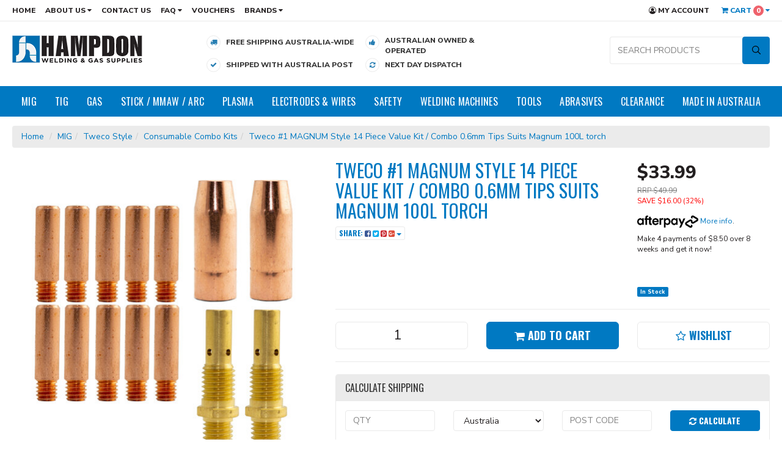

--- FILE ---
content_type: text/html; charset=utf-8
request_url: https://www.hampdon.com.au/tweco-1-style-14-piece-value-kit-combo-0.6mm-tips-Magnum-100L
body_size: 59087
content:
<!DOCTYPE html>
<html lang="en">
<head>
<meta http-equiv="Content-Type" content="text/html; charset=utf-8"/>
<meta name="keywords" content="Tweco,Tweco #1 MAGNUM Style 14 Piece Value Kit / Combo 0.6mm Tips Suits Magnum 100L torch"/>
<meta name="description" content="Tweco #1 MAGNUM Style 14 Piece Value Kit / Combo 0.6mm Tips Suits Magnum 100L torch - Tweco"/>
<meta name="viewport" content="width=device-width, initial-scale=1.0, user-scalable=0"/>
<meta property="og:image" content="https://www.hampdon.com.au/assets/full/Tweco1MAGNUMkitsmall0.6.jpg?20230601153414"/>
<meta property="og:title" content="Tweco #1 14 Piece Value Kit Combo 0.6mm MIG Gun Suits Magnum 100L"/>
<meta property="og:site_name" content="www.hampdon.com.au"/>
<meta property="og:type" content="website"/>
<meta property="og:url" content="https://www.hampdon.com.auhttps://www.hampdon.com.au/tweco-1-style-14-piece-value-kit-combo-0.6mm-tips-Magnum-100L"/>
<meta property="og:description" content="Tweco #1 MAGNUM Style 14 Piece Value Kit / Combo 0.6mm Tips Suits Magnum 100L torch - Tweco"/>

<title>Tweco #1 14 Piece Value Kit Combo 0.6mm MIG Gun Suits Magnum 100L</title>
<link rel="canonical" href="https://www.hampdon.com.au/tweco-1-style-14-piece-value-kit-combo-0.6mm-tips-Magnum-100L"/>
<link rel="shortcut icon" href="https://www.hampdon.com.au/assets/favicon_logo.png"/>
<link class="theme-selector" rel="stylesheet" type="text/css" href="/assets/themes/megantic-v3/css/app.css?1755258995" media="all"/>
<link rel="stylesheet" type="text/css" href="/assets/themes/megantic-v3/css/style.css?1755258995" media="all"/>
<link rel="stylesheet" type="text/css" href="/assets/themes/megantic-v3/css/custom.css?1755258995" media="all"/>
<link rel="stylesheet" type="text/css" href="https://maxcdn.bootstrapcdn.com/font-awesome/4.7.0/css/font-awesome.min.css" media="all"/>
<link rel="stylesheet" type="text/css" href="https://cdn.neto.com.au/assets/neto-cdn/jquery_ui/1.11.1/css/custom-theme/jquery-ui-1.8.18.custom.css" media="all"/>
<link rel="stylesheet" type="text/css" href="https://cdn.neto.com.au/assets/neto-cdn/fancybox/2.1.5/jquery.fancybox.css" media="all"/>
<link href="https://fonts.googleapis.com/css?family=Nunito+Sans:400,800" rel="stylesheet">
<link href="https://fonts.googleapis.com/css?family=Oswald:400,700" rel="stylesheet">
<!--[if lte IE 8]>
	<script type="text/javascript" src="https://cdn.neto.com.au/assets/neto-cdn/html5shiv/3.7.0/html5shiv.js"></script>
	<script type="text/javascript" src="https://cdn.neto.com.au/assets/neto-cdn/respond.js/1.3.0/respond.min.js"></script>
<![endif]-->
<!-- Begin: Script 92 -->
<script src="https://js.stripe.com/v3/"></script>
<!-- End: Script 92 -->
<!-- Begin: Script 102 -->
<meta name="google-site-verification" content="6paaiNZIbHyS8AhsNH1iKF3lYDwklAtKXJoSUbVorV4" />
<!-- End: Script 102 -->
<!-- Begin: Script 107 -->
<script id="mcjs">window.mc4neto={ty:!1};!function(c,h,i,m,p){m=c.createElement(h),p=c.getElementsByTagName(h)[0],m.async=1,m.src=i,p.parentNode.insertBefore(m,p)}(document,"script","https://app.mailchimpforneto.com/script/www.hampdon.com.au-140/mc4neto.js");</script>
<!-- End: Script 107 -->
<!-- Begin: Script 110 -->
<!-- Global site tag (gtag.js) - Google Analytics -->
<script async src="https://www.googletagmanager.com/gtag/js?id=G-5RF3PV82F5"></script>
<script>
  window.dataLayer = window.dataLayer || [];
  function gtag(){dataLayer.push(arguments);}
  gtag('js', new Date());
    gtag('config', 'G-5RF3PV82F5', {
      send_page_view: false
    });
</script>
<!-- End: Script 110 -->
<!-- Begin: Script 112 -->
<script
src="https://www.paypal.com/sdk/js?client-id=Ab9nsna3cKkfM9Nn5ucvo24B4GXrks4gWFTE3iO2r1bNGXBd8CYuZeQE0fI6nN1ZeF360BcfJyrvdzJn&currency=AUD&components=messages"
data-namespace="PayPalSDK">
</script>
<!-- End: Script 112 -->


<meta name="google-site-verification" content="1U9xZQmycxSPKeuDvDAdBJRMYNmQAkOnRPM2B3yld9U" />

<!-- Hotjar Tracking Code for https://www.hampdon.com.au -->
<script defer>
    (function(h,o,t,j,a,r){
        h.hj=h.hj||function(){(h.hj.q=h.hj.q||[]).push(arguments)};
        h._hjSettings={hjid:2430466,hjsv:6};
        a=o.getElementsByTagName('head')[0];
        r=o.createElement('script');r.async=1;
        r.src=t+h._hjSettings.hjid+j+h._hjSettings.hjsv;
        a.appendChild(r);
    })(window,document,'https://static.hotjar.com/c/hotjar-','.js?sv=');
</script>
</head>
<body id="n_product" class="n_megantic-v3">
<script async type="text/javascript" src="https://data.stats.tools/js/data.js"></script>
<div class="wrapper-top-content">
	<div class="wrapper-top-links">
		<div class="container">
			<div class="row">
				<div class="col-xs-12">
					<ul class="top-left-links hidden-xs">
						<li class=""> <a href="/" >Home </a>
										</li><li class="dropdown dropdown-hover"> <a href="/about_us" class="dropdown-toggle">About Us <i class="fa fa-caret-down"></i></a>
										<ul class="dropdown-menu">
												<li class=""><a href="/about_us" class="nuhover dropdown-toggle">About Hampdon</a>
										</li><li class=""><a href="/history/" class="nuhover dropdown-toggle">Timeline</a>
										</li><li class=""><a href="/about-us/meet-the-team/" class="nuhover dropdown-toggle">Meet The Team</a>
										</li>
											</ul>
										</li><li class=""> <a href="/contact-us" >Contact Us </a>
										</li><li class="dropdown dropdown-hover"> <a href="#" class="dropdown-toggle">FAQ <i class="fa fa-caret-down"></i></a>
										<ul class="dropdown-menu">
												<li class=""><a href="/welder_clamps" class="nuhover dropdown-toggle">Welding Clamps</a>
										</li><li class=""><a href="/argon_gas" class="nuhover dropdown-toggle">Argon Gas</a>
										</li><li class=""><a href="/mig_gas" class="nuhover dropdown-toggle">MIG Gas</a>
										</li><li class=""><a href="/mig_torches" class="nuhover dropdown-toggle">MIG Torches</a>
										</li><li class=""><a href="/mig_wire" class="nuhover dropdown-toggle">MIG Wire</a>
										</li>
											</ul>
										</li><li class=""> <a href="https://www.hampdon.com.au/?rf=kw%3Fkw%3Dvoucher%26rf%3Dkw&sortby=lowest_price" >Vouchers </a>
										</li>
						<li class="dropdown dropdown-hover"> <a href="#" class="dropdown-toggle">Brands <i class="fa fa-caret-down"></i></a>
										<ul class="dropdown-menu">
												<li class=""><a href="/brand/cobra/" class="nuhover dropdown-toggle">COBRA</a>
										</li><li class=""><a href="/noblefix" class="nuhover dropdown-toggle">NobleFix</a>
										</li><li class=""><a href="/brand/lefon/" class="nuhover dropdown-toggle">Lefon</a>
										</li><li class=""><a href="/brand/bossweld/" class="nuhover dropdown-toggle">Bossweld</a>
										</li><li class=""><a href="/brand/kemppi/" class="nuhover dropdown-toggle">Kemppi</a>
										</li><li class=""><a href="/brand/speedglas/" class="nuhover dropdown-toggle">Speedglas</a>
										</li><li class=""><a href="/brand/easykleen/" class="nuhover dropdown-toggle">EASYkleen</a>
										</li><li class=""><a href="/brand/furick/" class="nuhover dropdown-toggle">Furick</a>
										</li><li class=""><a href="/brand/harris/" class="nuhover dropdown-toggle">Harris</a>
										</li><li class=""><a href="/brand/uweld/" class="nuhover dropdown-toggle">UWELD</a>
										</li><li class=""><a href="/brand/ck-worldwide/" class="nuhover dropdown-toggle">CK Worldwide</a>
										</li><li class=""><a href="/brand/strong-hand-tools/" class="nuhover dropdown-toggle">Strong Hand Tools</a>
										</li><li class=""><a href="/brand/unimig/" class="nuhover dropdown-toggle">Unimig</a>
										</li><li class=""><a href="/brand/weldclass/" class="nuhover dropdown-toggle">Weldclass</a>
										</li><li class=""><a href="/brand/blue-demon/" class="nuhover dropdown-toggle">Blue Demon</a>
										</li><li class=""><a href="/brand/3m/" class="nuhover dropdown-toggle">3M</a>
										</li><li class=""><a href="/brand/bromic/" class="nuhover dropdown-toggle">Bromic</a>
										</li>
											</ul>
										</li> 
						 
					</ul>
				
					<ul class="top-right-links">
<li> <li style="display: none;"> <span style="display: block; padding: 9px 8px 16px; font-size: 12px; color: #231f20; text-transform: uppercase; font-weight: 600"> <a href="tel:0459298438"><i class="fa fa-phone"></i> SMS/CALL: 0459 298 438</a> </span> </li>												<li class="hidden-xs"><a href="https://www.hampdon.com.au/_myacct"><i class="fa fa-user-circle-o"></i> My Account</a></li>
						<li id="header-cart" class="btn-group hidden-xs">
							<a href="#" class="dropdown-toggle" data-toggle="dropdown" id="cartcontentsheader">
								<i class="fa fa-shopping-cart"></i> Cart <span class="itm-cnt" rel="a2c_item_count">0</span> <i class="fa fa-caret-down"></i>
							</a>
							<ul class="dropdown-menu">
								<li class="box" id="neto-dropdown">
									<div class="body padding" id="cartcontents"></div>
									<div class="footer"></div>
								</li>
							</ul>
						</li>
					</ul>
				</div>
			</div>
		</div>
	</div>

	<div class="wrapper-header">
		<div class="container">
			<div class="row">
				<div class="col-xs-12 col-sm-3 wrapper-logo">
					<a href="https://www.hampdon.com.au" title="Hampdon Industrial Pty.Ltd">
						<img class="logo" src="/assets/themes/megantic-v3/img/website_logo_new.png?1755258995" alt="Hampdon Industrial Pty.Ltd"/>
					</a>
				</div>
				<div class="col-xs-12 col-sm-9">
					<ul class="header-usp visible-sm visible-md visible-lg"><li >
	<div class="usp-icon">
		<span><i class="fa fa-truck"></i></span>
	</div>
	<div class="usp-text">
		<div class="usp-text-conts">
			Free Shipping Australia-wide
		</div>
	</div>
</li><li >
	<div class="usp-icon">
		<span><i class="fa fa-thumbs-up"></i></span>
	</div>
	<div class="usp-text">
		<div class="usp-text-conts">
			Australian Owned &amp; Operated
		</div>
	</div>
</li><li >
	<div class="usp-icon">
		<span><i class="fa fa-check"></i></span>
	</div>
	<div class="usp-text">
		<div class="usp-text-conts">
			Shipped with Australia Post
		</div>
	</div>
</li><li >
	<div class="usp-icon">
		<span><i class="fa fa-refresh"></i></span>
	</div>
	<div class="usp-text">
		<div class="usp-text-conts">
			Next Day Dispatch
		</div>
	</div>
</li></ul>
					<div class="header-search">
                        <div id="pd-search-box"></div>
					</div>
				</div>
			</div>
		</div>
    </div>
    
    <!-- Algolia Search Results -->
    <section class="pd-search-results" id="pd-search-results">
        <div class="container">
            <div class="pd-search-results-inner">
                <div id="pd-search-items"></div>
                <div id="pd-search-pagination"></div>
            </div>
        </div>
    </section>

	<div class="wrapper-nav">
		<div class="container">
			<div class="row">
				<div class="col-xs-12">
					<div class="navbar navbar-default">
						<div class="navbar-header">
							<ul class="navigation-list list-inline visible-xs nMobileNav">
								<li><a href="#" class="" id="collap1" data-parent="#thenav"><span class="icon"><i class="fa fa-reorder"></i></span><br>
                                Menu</a></li>
                                <li><a href="#" id="collap2" data-parent="#"><span class="icon"><i class="fa fa-gift"></i></span><br>
                                Shop</a></li>
								<li><a href="https://www.hampdon.com.au/_mycart?tkn=cart&ts=1769685072310441"><span class="icon"><i class="fa fa-shopping-cart"></i></span><br>
								Cart (<span rel="a2c_item_count">0</span>)</a></li>
								<li><a href="/_myacct/"><span class="icon"><i class="fa fa-user"></i></span><br>
								Account</a></li>
							</ul>
						</div>
						<div class="navbar-collapse collapse navbar-responsive-collapse navbar-responsive-collapse1" id="navbar-responsive-collapse1">
                            <ul class="nav navbar-nav hidden-xs">
                            	<li class="dropdown dropdown-hover menu-products menu-99"> <a href="/mig/" class="dropdown-toggle">MIG</a>
                                                <div class="dropdown-menu drop-menu-rec">
                                                        <div class="drop-menu-conts clearfix">
                                                            <div class="wrap-sub-categ">
                                                                <ul class="column first-col">
                                                                    <li class="menu-li lv2-li">
                                                <a href="/mig/binzel/">Binzel Style</a>
                                                <ul>
                                                    	<li class="lv3-li">
                                                <a href="/mig/binzel/guns-complete/">Guns Complete</a>
                                            </li><li class="lv3-li">
                                                <a href="/mig/binzel/steel-liners/">Steel Liners</a>
                                            </li><li class="lv3-li">
                                                <a href="/mig/binzel/teflon-liners/">Teflon Liners</a>
                                            </li><li class="lv3-li">
                                                <a href="/mig/binzel/swan-necks/">Swan Necks</a>
                                            </li><li class="lv3-li">
                                                <a href="/mig/binzel/contact-tips-m6/">Contact Tips M6</a>
                                            </li><li class="lv3-li">
                                                <a href="/mig/binzel/contact-tips-m8/">Contact Tips M8</a>
                                            </li><li class="lv3-li">
                                                <a href="/mig/binzel/gas-nozzles/">Gas Nozzles</a>
                                            </li><li class="lv3-li">
                                                <a href="/mig/binzel/tip-holders/">Tip Holders</a>
                                            </li><li class="lv3-li">
                                                <a href="/mig/binzel/gas-diffusers/">Gas Diffusers</a>
                                            </li><li class="lv3-li">
                                                <a href="/mig/binzel/contact-tips-m5-migmate/">Contact Tips M5 (Migmate)</a>
                                            </li><li class="lv3-li">
                                                <a href="/accessories/">Accessories </a>
                                            </li><li class="lv3-li">
                                                <a href="/mig/binzel/consumable-combo-kits/">Consumable Combo Kits</a>
                                            </li>	
                                                    </ul>
                                                </li><li class="menu-li lv2-li">
                                                <a href="/mig/bernard/">Bernard Style</a>
                                                <ul>
                                                    	<li class="lv3-li">
                                                <a href="/mig/bernard/guns-complete/">Guns - Complete</a>
                                            </li><li class="lv3-li">
                                                <a href="/mig/bernard/contact-tips-long/">Contact Tips Long</a>
                                            </li><li class="lv3-li">
                                                <a href="/mig/bernard/contact-tips-short/">Contact Tips Short</a>
                                            </li><li class="lv3-li">
                                                <a href="/mig/bernard/gas-nozzles/">Gas Nozzles</a>
                                            </li><li class="lv3-li">
                                                <a href="/mig/bernard/head-assemblies-diffusers/">Head Assemblies / Diffusers</a>
                                            </li><li class="lv3-li">
                                                <a href="/mig/bernard/steel-liners/">Liners Steel</a>
                                            </li><li class="lv3-li">
                                                <a href="/mig/bernard/liners-teflon/">Liners Teflon</a>
                                            </li><li class="lv3-li">
                                                <a href="/mig/bernard/accessories/">Accessories</a>
                                            </li><li class="lv3-li">
                                                <a href="/mig/bernard/consumable-combo-kits/">Consumable Combo Kits</a>
                                            </li>	
                                                    </ul>
                                                </li><li class="menu-li lv2-li">
                                                <a href="/mig/tweco/">Tweco Style</a>
                                                <ul>
                                                    	<li class="lv3-li">
                                                <a href="/mig/tweco/guns-complete/">Guns Complete</a>
                                            </li><li class="lv3-li">
                                                <a href="/mig/tweco/contact-tips/">Contact Tips</a>
                                            </li><li class="lv3-li">
                                                <a href="/mig/tweco/gas-nozzles/">Gas Nozzles</a>
                                            </li><li class="lv3-li">
                                                <a href="/mig/tweco/swan-necks-conductor-tubes/">Swan Necks / Conductor Tubes</a>
                                            </li><li class="lv3-li">
                                                <a href="/mig/tweco/gas-diffusers/">Gas Diffusers</a>
                                            </li><li class="lv3-li">
                                                <a href="/mig/tweco/insulators/">Insulators</a>
                                            </li><li class="lv3-li">
                                                <a href="/mig/tweco/liners/">Liners</a>
                                            </li><li class="lv3-li">
                                                <a href="/mig/tweco/misc-accessories/">Misc / Accessories</a>
                                            </li><li class="lv3-li">
                                                <a href="/mig/tweco/consumable-combo-kits/">Consumable Combo Kits</a>
                                            </li>	
                                                    </ul>
                                                </li><li class="menu-li lv2-li">
                                                <a href="/mig/esab/">ESAB Style</a>
                                                <ul>
                                                    	<li class="lv3-li">
                                                <a href="/mig/esab/contact-tips/">Contact Tips</a>
                                            </li><li class="lv3-li">
                                                <a href="/mig/esab/gas-nozzles-and-insulators/">Gas Nozzles And Insulators</a>
                                            </li><li class="lv3-li">
                                                <a href="/mig/esab/liners/">Liners</a>
                                            </li><li class="lv3-li">
                                                <a href="/mig/esab/swan-necks/">Swan Necks</a>
                                            </li><li class="lv3-li">
                                                <a href="/mig/esab/tip-adapters/">Tip Adapters</a>
                                            </li>	
                                                    </ul>
                                                </li><li class="menu-li lv2-li">
                                                <a href="/mig/kemppi/">kemppi Style</a>
                                                <ul>
                                                    	<li class="lv3-li">
                                                <a href="/mig/kemppi/insulators/">Insulators</a>
                                            </li><li class="lv3-li">
                                                <a href="/mig/kemppi/contact-tips/">Contact Tips</a>
                                            </li><li class="lv3-li">
                                                <a href="/mig/kemppi/rollers/">Rollers</a>
                                            </li><li class="lv3-li">
                                                <a href="/consumable-kits/~-599">Consumable Kits</a>
                                            </li><li class="lv3-li">
                                                <a href="/mig/kemppi/liners/">Liners</a>
                                            </li><li class="lv3-li">
                                                <a href="/mig/kemppi/swan-neck/">Swan Neck</a>
                                            </li><li class="lv3-li">
                                                <a href="/mig/kemppi/gas-nozzles/">Gas Nozzles</a>
                                            </li><li class="lv3-li">
                                                <a href="/mig/kemppi/diffusers/">Diffusers</a>
                                            </li><li class="lv3-li">
                                                <a href="/mig/kemppi/tip-adaptor/">Tip Adaptor</a>
                                            </li>	
                                                    </ul>
                                                </li><li class="menu-li lv2-li">
                                                <a href="/lincoln/">Lincoln Style</a>
                                                <ul>
                                                    	<li class="lv3-li">
                                                <a href="/mig/lincoln/swan-necks/">Swan Necks</a>
                                            </li><li class="lv3-li">
                                                <a href="/mig/lincoln/contact-tips/">Contact Tips</a>
                                            </li><li class="lv3-li">
                                                <a href="/mig/lincoln/accessories/">Accessories</a>
                                            </li><li class="lv3-li">
                                                <a href="/mig/lincoln/guns-complete/">Guns Complete</a>
                                            </li>	
                                                    </ul>
                                                </li><li class="menu-li lv2-li">
                                                <a href="/mig/fronius/">Fronius Style</a>
                                                <ul>
                                                    	<li class="lv3-li">
                                                <a href="/nozzles/">Nozzle's</a>
                                            </li><li class="lv3-li">
                                                <a href="/tip-adaptors/">Tip Adaptor's</a>
                                            </li><li class="lv3-li">
                                                <a href="/mig/fronius/contact-tips/">Contact Tips</a>
                                            </li><li class="lv3-li">
                                                <a href="/nozzle-holders/">Nozzle Holders</a>
                                            </li><li class="lv3-li">
                                                <a href="/consumable-kits/">Consumable Kits</a>
                                            </li><li class="lv3-li">
                                                <a href="/gas-diffusers/">Gas Diffuser's</a>
                                            </li>	
                                                    </ul>
                                                </li><li class="menu-li lv2-li">
                                                <a href="/mig-equipment/miscellaneous-mig-equipment/">Miscellaneous MIG Equipment</a>
                                                </li><li class="menu-li lv2-li">
                                                <a href="/mig-stock/antispatter-nozzle-dip/">Anti Spatter + Nozzle Dip</a>
                                                </li>
                                                                </ul>
                                                            </div>
                                                            <div class="wrap-rec-item"><div class="wrapper-thumbnail col-xs-6 col-sm-6 col-md-4 col-lg-4">
	<div class="thumbnail" itemscope itemtype="http://schema.org/Product">
		<a href="https://www.hampdon.com.au/binzel-mig-gun-mb24-5-meter" class="thumbnail-image">
			<img src="/assets/thumb/PRO2400-50ER.jpg?20230321132312" class="product-image" alt="5m - 250 Amp Binzel Style MIG Gun / Torch - Euro - MB24" rel="itmimgPRO2400-50ER">
		</a>
		<div class="caption">
			<div class="meg-h3" itemprop="name"><a href="https://www.hampdon.com.au/binzel-mig-gun-mb24-5-meter" title="5m - 250 Amp Binzel Style MIG Gun / Torch - Euro - MB24">5m - 250 Amp Binzel Style MIG Gun / Torch - Euro - MB24</a></div>
			<p class="price" itemprop="offers" itemscope itemtype="http://schema.org/Offer">
				<span itemprop="price" content="179">$179.00</span>
				<span class="thumb-rrp">$239.00</span>
				<meta itemprop="priceCurrency" content="AUD">
			</p>
			<a href="https://www.hampdon.com.au/binzel-mig-gun-mb24-5-meter" title="Buying Options" class="btn btn-thumb btn-block btn-loads" data-loading-text="<i class='fa fa-spinner fa-spin' style='font-size: 14px'></i>">View Product</a>
		</div>
		<div class="feat-prod-badge">
			<i class="fa fa-star"></i> Featured	
		</div>
	</div>
</div>
</div>
                                                        </div>
                                                    </div>
                                                </li><li class="dropdown dropdown-hover menu-products menu-100"> <a href="/tig/" class="dropdown-toggle">TIG</a>
                                                <div class="dropdown-menu drop-menu-rec">
                                                        <div class="drop-menu-conts clearfix">
                                                            <div class="wrap-sub-categ">
                                                                <ul class="column first-col">
                                                                    <li class="menu-li lv2-li">
                                                <a href="/tig/torches/">Torches</a>
                                                <ul>
                                                    	<li class="lv3-li">
                                                <a href="/tig/torches/9-series-130a/">9 Series - 130A</a>
                                            </li><li class="lv3-li">
                                                <a href="/tig/torches/17-series-170a/">17 Series 170A</a>
                                            </li><li class="lv3-li">
                                                <a href="/tig/torches/26-series-200a/">26 Series 200A</a>
                                            </li><li class="lv3-li">
                                                <a href="/tig/torches/20-series-250a/">20 Series 250A</a>
                                            </li><li class="lv3-li">
                                                <a href="/tig/torches/18-series-350a/">18 Series 350A</a>
                                            </li>	
                                                    </ul>
                                                </li><li class="menu-li lv2-li">
                                                <a href="/tig/collets/">Collets</a>
                                                <ul>
                                                    	<li class="lv3-li">
                                                <a href="/tig/collets/17-18-26-series/">17 / 18 / 26 Series</a>
                                            </li><li class="lv3-li">
                                                <a href="/tig/collets/9-20-series/">9 / 20 Series</a>
                                            </li>	
                                                    </ul>
                                                </li><li class="menu-li lv2-li">
                                                <a href="/tig/collet-bodies/">Collet Bodies</a>
                                                <ul>
                                                    	<li class="lv3-li">
                                                <a href="/tig/collet-bodies/17-18-26-standard/">17 / 18 / 26 Standard</a>
                                            </li><li class="lv3-li">
                                                <a href="/tig/collet-bodies/9-20-standard/">9 / 20 Standard</a>
                                            </li><li class="lv3-li">
                                                <a href="/tig/collet-bodies/17-18-26-gas-lens/">17 / 18 / 26 GAS LENS</a>
                                            </li><li class="lv3-li">
                                                <a href="/tig/collet-bodies/9-20-gas-lens/">9 / 20 GAS LENS</a>
                                            </li>	
                                                    </ul>
                                                </li><li class="menu-li lv2-li">
                                                <a href="/tig/cups/">Cups</a>
                                                <ul>
                                                    	<li class="lv3-li">
                                                <a href="/tig/alumina-cups/17-18-26-standard/">17 / 18 / 26 Standard</a>
                                            </li><li class="lv3-li">
                                                <a href="/tig/alumina-cups/9-20-standard/">9 / 20 Standard</a>
                                            </li><li class="lv3-li">
                                                <a href="/tig/alumina-cups/17-18-26-gas-lens/">17 / 18 / 26 GAS LENS</a>
                                            </li><li class="lv3-li">
                                                <a href="/tig/alumina-cups/9-20-gas-lens/">9 / 20 GAS LENS</a>
                                            </li>	
                                                    </ul>
                                                </li><li class="menu-li lv2-li">
                                                <a href="/tig/back-caps/">Back Caps</a>
                                                <ul>
                                                    	<li class="lv3-li">
                                                <a href="/tig/back-caps/17-18-26-series/">17 / 18 / 26 Series</a>
                                            </li><li class="lv3-li">
                                                <a href="/tig/back-caps/9-20-series/">9 / 20 Series</a>
                                            </li>	
                                                    </ul>
                                                </li><li class="menu-li lv2-li">
                                                <a href="/tig/torch-bodies/">Torch Bodies</a>
                                                <ul>
                                                    	<li class="lv3-li">
                                                <a href="/tig/torch-bodies/17-18-26-series/">17 / 18 / 26 Series</a>
                                            </li><li class="lv3-li">
                                                <a href="/tig/torch-bodies/9-20-series/">9 / 20 Series</a>
                                            </li>	
                                                    </ul>
                                                </li><li class="menu-li lv2-li">
                                                <a href="/tig/tungstens/">Tungstens</a>
                                                <ul>
                                                    	<li class="lv3-li">
                                                <a href="/tig/tungstens/lanthanated/">Lanthanated</a>
                                            </li><li class="lv3-li">
                                                <a href="/tig/tungstens/thoriated/">Thoriated</a>
                                            </li><li class="lv3-li">
                                                <a href="/tig/tungstens/zirconiated/">Zirconiated</a>
                                            </li><li class="lv3-li">
                                                <a href="/tig/tungstens/ceriated/">Ceriated</a>
                                            </li><li class="lv3-li">
                                                <a href="/tig/tungstens/multi-mix/">Multi Mix</a>
                                            </li>	
                                                    </ul>
                                                </li><li class="menu-li lv2-li">
                                                <a href="/tig/insulators/">Insulators</a>
                                                </li><li class="menu-li lv2-li">
                                                <a href="/tig/zipper-covers/">Zipper Covers</a>
                                                </li><li class="menu-li lv2-li">
                                                <a href="/tig/accessory-kits/">Accessory Kits</a>
                                                </li><li class="menu-li lv2-li">
                                                <a href="/tig/pyrex-glass-tig-gear/">Pyrex / Glass TIG Cups</a>
                                                <ul>
                                                    	<li class="lv3-li">
                                                <a href="/tig/pyrex-glass-tig-cups/wp9-20/">WP9 / 20</a>
                                            </li><li class="lv3-li">
                                                <a href="/tig/pyrex-glass-tig-cups/wp17-18-26/">WP17 / 18 / 26</a>
                                            </li>	
                                                    </ul>
                                                </li><li class="menu-li lv2-li">
                                                <a href="/3-piece-tig">3 Piece TIG gear</a>
                                                </li><li class="menu-li lv2-li">
                                                <a href="/tig-torch-accessories/">TIG Torch Accessories</a>
                                                </li><li class="menu-li lv2-li">
                                                <a href="/tig/unimig-t2-t3w/">Unimig T2/T3W</a>
                                                </li><li class="menu-li lv2-li">
                                                <a href="/tig/unimig-t3/">Unimig T3</a>
                                                </li><li class="menu-li lv2-li">
                                                <a href="/wedge-collets/">Wedge Collets</a>
                                                <ul>
                                                    	<li class="lv3-li">
                                                <a href="/9-20-series/">9 / 20 Series</a>
                                            </li><li class="lv3-li">
                                                <a href="/17-18-26-series/">17 / 18 / 26 Series</a>
                                            </li>	
                                                    </ul>
                                                </li>
                                                                </ul>
                                                            </div>
                                                            <div class="wrap-rec-item"><div class="wrapper-thumbnail col-xs-6 col-sm-6 col-md-4 col-lg-4">
	<div class="thumbnail" itemscope itemtype="http://schema.org/Product">
		<a href="https://www.hampdon.com.au/tig-gas-lens-saver-collet-body-12-piece-kit-1.6mm-wp17-18-26" class="thumbnail-image">
			<img src="/assets/thumb/combo17-1.6.jpg?20230726223810" class="product-image" alt="TIG Gas Lens Saver Collet Body 12 Piece Kit - 1.6mm  - WP17|18|26" rel="itmimgcombo17-1.6">
		</a>
		<div class="caption">
			<div class="meg-h3" itemprop="name"><a href="https://www.hampdon.com.au/tig-gas-lens-saver-collet-body-12-piece-kit-1.6mm-wp17-18-26" title="TIG Gas Lens Saver Collet Body 12 Piece Kit - 1.6mm  - WP17|18|26">TIG Gas Lens Saver Collet Body 12 Piece Kit - 1.6mm  - WP17|18|26</a></div>
			<p class="price" itemprop="offers" itemscope itemtype="http://schema.org/Offer">
				<span itemprop="price" content="38.99">$38.99</span>
				<span class="thumb-rrp">$48.73</span>
				<meta itemprop="priceCurrency" content="AUD">
			</p>
			<a href="https://www.hampdon.com.au/tig-gas-lens-saver-collet-body-12-piece-kit-1.6mm-wp17-18-26" title="Buying Options" class="btn btn-thumb btn-block btn-loads" data-loading-text="<i class='fa fa-spinner fa-spin' style='font-size: 14px'></i>">View Product</a>
		</div>
		<div class="feat-prod-badge">
			<i class="fa fa-star"></i> Featured	
		</div>
	</div>
</div>
</div>
                                                        </div>
                                                    </div>
                                                </li><li class="dropdown dropdown-hover menu-products menu-101"> <a href="/gas/" class="dropdown-toggle">Gas</a>
                                                <div class="dropdown-menu drop-menu-rec">
                                                        <div class="drop-menu-conts clearfix">
                                                            <div class="wrap-sub-categ">
                                                                <ul class="column first-col">
                                                                    <li class="menu-li lv2-li">
                                                <a href="/gas/bottle-holders/">Bottle Restraints</a>
                                                </li><li class="menu-li lv2-li">
                                                <a href="/gas/tire-deflators/">Tire Deflators</a>
                                                </li><li class="menu-li lv2-li">
                                                <a href="/gas/cutting-tips/">All Cutting Tips</a>
                                                </li><li class="menu-li lv2-li">
                                                <a href="/gas/tip-cleaners/">Tip Cleaners</a>
                                                </li><li class="menu-li lv2-li">
                                                <a href="/gas-gear/track-gas-bottle-restraints/">NobleFix Restraints</a>
                                                <ul>
                                                    	<li class="lv3-li">
                                                <a href="/gas-gear/noblefix-restraints/100mm-track-combos/">100mm Track Combos</a>
                                            </li><li class="lv3-li">
                                                <a href="/gas-gear/noblefix-restraints/200mm-track-combos/">200mm Track Combos</a>
                                            </li><li class="lv3-li">
                                                <a href="/gas-gear/noblefix-restraints/400mm-track-combos/">400mm Track Combos</a>
                                            </li><li class="lv3-li">
                                                <a href="/gas-gear/noblefix-restraints/500mm-track-combos/">500mm Track Combos</a>
                                            </li><li class="lv3-li">
                                                <a href="/gas-gear/noblefix-restraints/600mm-track-combos/">600mm Track Combos</a>
                                            </li><li class="lv3-li">
                                                <a href="/gas-gear/noblefix-restraints/1000mm-track-combos/">1000mm Track Combos</a>
                                            </li>	
                                                    </ul>
                                                </li><li class="menu-li lv2-li">
                                                <a href="/gas-stock/welding-hose">Welding Hose</a>
                                                <ul>
                                                    	<li class="lv3-li">
                                                <a href="/gas/welding-hoses/argon/">Argon</a>
                                            </li><li class="lv3-li">
                                                <a href="/gas/welding-hoses/oxy-acetylene/">Oxy Acetylene</a>
                                            </li><li class="lv3-li">
                                                <a href="/gas/welding-hoses/oxy-lpg/">Oxy LPG</a>
                                            </li><li class="lv3-li">
                                                <a href="/gas/welding-hoses/fittings/">Fittings</a>
                                            </li><li class="lv3-li">
                                                <a href="/gas/welding-hoses/adapters/">Adapters</a>
                                            </li>	
                                                    </ul>
                                                </li><li class="menu-li lv2-li">
                                                <a href="/gas/conversion-kits/">Conversion Kits</a>
                                                <ul>
                                                    	<li class="lv3-li">
                                                <a href="/gas/conversion-kits/oxygen-acetylene/">Oxygen & Acetylene</a>
                                            </li><li class="lv3-li">
                                                <a href="/gas/conversion-kits/oxygen-lpg/">Oxygen & LPG</a>
                                            </li><li class="lv3-li">
                                                <a href="/gas/conversion-kits/lpg/">LPG</a>
                                            </li>	
                                                    </ul>
                                                </li><li class="menu-li lv2-li">
                                                <a href="/gas/torch-handles/">Torch Handles</a>
                                                </li><li class="menu-li lv2-li">
                                                <a href="/gas/mixers/">Mixers</a>
                                                </li><li class="menu-li lv2-li">
                                                <a href="/gas/co2-heaters/">CO2 Heaters</a>
                                                </li><li class="menu-li lv2-li">
                                                <a href="/gas/roller-guide-radius-bar/">Roller Guide & Radius Bar</a>
                                                </li><li class="menu-li lv2-li">
                                                <a href="/gas/flashback-arrestors/">Flashback Arrestors</a>
                                                </li><li class="menu-li lv2-li">
                                                <a href="/gas/regulators-flowmeters/">Regulators & Flowmeters</a>
                                                <ul>
                                                    	<li class="lv3-li">
                                                <a href="/gas/regulators-flowmeters/argon/">Argon</a>
                                            </li><li class="lv3-li">
                                                <a href="/gas/regulators-flowmeters/acetylene/">Acetylene</a>
                                            </li><li class="lv3-li">
                                                <a href="/gas/regulators-flowmeters/co2/">CO2</a>
                                            </li><li class="lv3-li">
                                                <a href="/gas/regulators-flowmeters/ethylene/">Ethylene</a>
                                            </li><li class="lv3-li">
                                                <a href="/gas/regulators-flowmeters/helium/">Helium</a>
                                            </li><li class="lv3-li">
                                                <a href="/gas/regulators-flowmeters/hydrogen/">Hydrogen</a>
                                            </li><li class="lv3-li">
                                                <a href="/gas/regulators-flowmeters/lpg/">LPG</a>
                                            </li><li class="lv3-li">
                                                <a href="/gas/regulators-flowmeters/nitrogen/">Nitrogen</a>
                                            </li><li class="lv3-li">
                                                <a href="/gas/regulators-flowmeters/oxygen/">Oxygen</a>
                                            </li><li class="lv3-li">
                                                <a href="/gas/regulators-flowmeters/mapp-gas/">Mapp Gas</a>
                                            </li><li class="lv3-li">
                                                <a href="/replacement-regulator-gauges/">Replacement Regulator Gauges</a>
                                            </li>	
                                                    </ul>
                                                </li><li class="menu-li lv2-li">
                                                <a href="/gas/flint-lighters/">Flint Lighters</a>
                                                </li><li class="menu-li lv2-li">
                                                <a href="/gas/miscellaneous-gas-gear/">Miscellaneous Gas Gear</a>
                                                </li><li class="menu-li lv2-li">
                                                <a href="/gas/disposable-gas-gear/">Disposable Gas Gear</a>
                                                </li><li class="menu-li lv2-li">
                                                <a href="/gas/no-rent-gas-bottles/">No Rent Gas Bottles</a>
                                                </li><li class="menu-li lv2-li">
                                                <a href="/gas-stock/lpg-tips/">LPG Tips</a>
                                                <ul>
                                                    	<li class="lv3-li">
                                                <a href="/gas/lpg-tips/cutting-tips-type-44/">Cutting Tips Type 44</a>
                                            </li><li class="lv3-li">
                                                <a href="/gas/lpg-tips/gouging-tips-type-44/">Gouging Tips Type 44</a>
                                            </li><li class="lv3-li">
                                                <a href="/gas/lpg-tips/3-seat-cutting-tips-pnme/">3 Seat Cutting Tips (PNME)</a>
                                            </li><li class="lv3-li">
                                                <a href="/gas-gear/harris-lpg-cutting-tips/">Harris Cutting Tips</a>
                                            </li><li class="lv3-li">
                                                <a href="/gas/lpg-tips/micro-cutting-tips/">Micro Cutting Tips </a>
                                            </li><li class="lv3-li">
                                                <a href="/gas/lpg-tips/brazing-tips-type-554/">Brazing Tips Type 554</a>
                                            </li>	
                                                    </ul>
                                                </li><li class="menu-li lv2-li">
                                                <a href="/gas/burners-heaters/">Burners/ Heaters</a>
                                                </li><li class="menu-li lv2-li">
                                                <a href="/gas/acetylene-welding-tips/">Acetylene Tips</a>
                                                <ul>
                                                    	<li class="lv3-li">
                                                <a href="/gas/acetylene-welding-tips/cutting-tips-type-41/">Cutting Tips Type 41</a>
                                            </li><li class="lv3-li">
                                                <a href="/gas/acetylene-welding-tips/gouging-tips-type-41/">Gouging Tips Type 41</a>
                                            </li><li class="lv3-li">
                                                <a href="/gas/acetylene-welding-tips/3-seat-cutting-tips/">3 Seat Cutting Tips</a>
                                            </li><li class="lv3-li">
                                                <a href="/gas-gear/harris-acetylene-cutting/">Harris Style Cutting Tips</a>
                                            </li><li class="lv3-li">
                                                <a href="/gas/acetylene-welding-tips/micro-cutting-tips/">Micro Cutting Tips</a>
                                            </li><li class="lv3-li">
                                                <a href="/gas/acetylene-welding-tips/">Acetylene Welding Tips</a>
                                            </li><li class="lv3-li">
                                                <a href="/gas/acetylene-welding-tips/micro-brazing-tips/">Micro Brazing Tips</a>
                                            </li><li class="lv3-li">
                                                <a href="gas-gear/harris-acetylene-tips/">Harris Brazing Tips</a>
                                            </li>	
                                                    </ul>
                                                </li><li class="menu-li lv2-li">
                                                <a href="/gas/welding-flux/">Welding Flux</a>
                                                </li><li class="menu-li lv2-li">
                                                <a href="/gas-stock/super-heating/">Super Heating</a>
                                                <ul>
                                                    	<li class="lv3-li">
                                                <a href="/gas/super-heating/barrels/">Barrels</a>
                                            </li><li class="lv3-li">
                                                <a href="/gas/super-heating/tips/">Tips</a>
                                            </li>	
                                                    </ul>
                                                </li><li class="menu-li lv2-li">
                                                <a href="/gas/weed-burners/">Weed Burners</a>
                                                </li>
                                                                </ul>
                                                            </div>
                                                            <div class="wrap-rec-item"><div class="wrapper-thumbnail col-xs-6 col-sm-6 col-md-4 col-lg-4">
	<div class="thumbnail" itemscope itemtype="http://schema.org/Product">
		<a href="https://www.hampdon.com.au/cobra-oxygen-lpg-gas-kit-welding-cutting-brazing-set-cigweld-comet-style" class="thumbnail-image">
			<img src="/assets/thumb/YLD8038_FB.jpg?20250814183743" class="product-image" alt="COBRA Oxygen LPG Gas Kit - Welding | Cutting | Brazing Set OXY LPG" rel="itmimgYLD8038_FB">
		</a>
		<div class="caption">
			<div class="meg-h3" itemprop="name"><a href="https://www.hampdon.com.au/cobra-oxygen-lpg-gas-kit-welding-cutting-brazing-set-cigweld-comet-style" title="COBRA Oxygen LPG Gas Kit - Welding | Cutting | Brazing Set OXY LPG">COBRA Oxygen LPG Gas Kit - Welding | Cutting | Brazing Set OXY LPG</a></div>
			<p class="price" itemprop="offers" itemscope itemtype="http://schema.org/Offer">
				<span itemprop="price" content="499">$499.00</span>
				<span class="thumb-rrp">$635.00</span>
				<meta itemprop="priceCurrency" content="AUD">
			</p>
			<a href="https://www.hampdon.com.au/cobra-oxygen-lpg-gas-kit-welding-cutting-brazing-set-cigweld-comet-style" title="Buying Options" class="btn btn-thumb btn-block btn-loads" data-loading-text="<i class='fa fa-spinner fa-spin' style='font-size: 14px'></i>">View Product</a>
		</div>
		<div class="feat-prod-badge">
			<i class="fa fa-star"></i> Featured	
		</div>
	</div>
</div>
</div>
                                                        </div>
                                                    </div>
                                                </li><li class="dropdown dropdown-hover menu-products menu-102"> <a href="/stick/" class="dropdown-toggle">STICK / MMAW / ARC</a>
                                                <div class="dropdown-menu drop-menu-rec">
                                                        <div class="drop-menu-conts clearfix">
                                                            <div class="wrap-sub-categ">
                                                                <ul class="column first-col">
                                                                    <li class="menu-li lv2-li">
                                                <a href="/stick/cables/">Cables</a>
                                                </li><li class="menu-li lv2-li">
                                                <a href="/stick/cables/connectors/">Connectors</a>
                                                </li><li class="menu-li lv2-li">
                                                <a href="/stick-mmaw-arc/panel-mount-plugs/">Panel Mount Plugs</a>
                                                </li><li class="menu-li lv2-li">
                                                <a href="/stick/cables/plugs/">Plugs</a>
                                                </li><li class="menu-li lv2-li">
                                                <a href="/welding-panel-mount-sockets/">Panel Mount Sockets</a>
                                                </li><li class="menu-li lv2-li">
                                                <a href="/stick/cables/sockets/">Sockets</a>
                                                </li><li class="menu-li lv2-li">
                                                <a href="/stick/clamps/earth/">Earth</a>
                                                </li><li class="menu-li lv2-li">
                                                <a href="/welding-electrode-holders/">Electrode Holders</a>
                                                </li><li class="menu-li lv2-li">
                                                <a href="/welding-leads-and-sets/">Welding Leads and Sets</a>
                                                </li><li class="menu-li lv2-li">
                                                <a href="/carbon-gouging-torch-and-rods/">Carbon Gouging Torch and Rods</a>
                                                </li><li class="menu-li lv2-li">
                                                <a href="/welding-chipping-hammers/">Chipping Hammers</a>
                                                </li><li class="menu-li lv2-li">
                                                <a href="/stick/cables/lugs/">Lugs</a>
                                                </li><li class="menu-li lv2-li">
                                                <a href="/stick/wire-brushes/">Wire Brushes</a>
                                                </li>
                                                                </ul>
                                                            </div>
                                                            <div class="wrap-rec-item"><div class="wrapper-thumbnail col-xs-6 col-sm-6 col-md-4 col-lg-4">
	<div class="thumbnail" itemscope itemtype="http://schema.org/Product">
		<a href="https://www.hampdon.com.au/mig-nozzle-shroud-mb36-tapered-binzel-style-5-pack" class="thumbnail-image">
			<img src="/assets/thumb/NZTP36-5.jpg?20220113122400" class="product-image" alt="MIG Nozzle / Shroud - MB36 - Tapered - Binzel - 5 Pack" rel="itmimgNZTP36-5">
		</a>
		<div class="caption">
			<div class="meg-h3" itemprop="name"><a href="https://www.hampdon.com.au/mig-nozzle-shroud-mb36-tapered-binzel-style-5-pack" title="MIG Nozzle / Shroud - MB36 - Tapered - Binzel - 5 Pack">MIG Nozzle / Shroud - MB36 - Tapered - Binzel - 5 Pack</a></div>
			<p class="price" itemprop="offers" itemscope itemtype="http://schema.org/Offer">
				<span itemprop="price" content="38.99">$38.99</span>
				<meta itemprop="priceCurrency" content="AUD">
			</p>
			<a href="https://www.hampdon.com.au/mig-nozzle-shroud-mb36-tapered-binzel-style-5-pack" title="Buying Options" class="btn btn-thumb btn-block btn-loads" data-loading-text="<i class='fa fa-spinner fa-spin' style='font-size: 14px'></i>">View Product</a>
		</div>
		<div class="feat-prod-badge">
			<i class="fa fa-star"></i> Featured	
		</div>
	</div>
</div>
</div>
                                                        </div>
                                                    </div>
                                                </li><li class="dropdown dropdown-hover menu-products menu-103"> <a href="/plasma/" class="dropdown-toggle">Plasma</a>
                                                <div class="dropdown-menu drop-menu-rec">
                                                        <div class="drop-menu-conts clearfix">
                                                            <div class="wrap-sub-categ">
                                                                <ul class="column first-col">
                                                                    <li class="menu-li lv2-li">
                                                <a href="/plasma/hypertherm/">Hypertherm</a>
                                                <ul>
                                                    	<li class="lv3-li">
                                                <a href="/plasma/hypertherm/powermax-45/">Powermax 45</a>
                                            </li><li class="lv3-li">
                                                <a href="/plasma/hypertherm/powermax-65-85-and-105/">Powermax 65, 85 and 105</a>
                                            </li><li class="lv3-li">
                                                <a href="/powermax-125/">Powermax 125</a>
                                            </li>	
                                                    </ul>
                                                </li><li class="menu-li lv2-li">
                                                <a href="/plasma/trafimet">Trafimet Style</a>
                                                </li><li class="menu-li lv2-li">
                                                <a href="/plasma/air-cutters/">Air Cutters</a>
                                                </li><li class="menu-li lv2-li">
                                                <a href="/plasma/unimig/">Unimig</a>
                                                <ul>
                                                    	<li class="lv3-li">
                                                <a href="/cut-30/">Cut 30</a>
                                            </li><li class="lv3-li">
                                                <a href="/plasma/unimig/cut-45-sc80/">Cut 45 - SC80</a>
                                            </li><li class="lv3-li">
                                                <a href="/cut-40-kupjr40-old-style/">Cut 40 KUPJR40 (old style)</a>
                                            </li><li class="lv3-li">
                                                <a href="/plasma/unimig/cut-40-cbr50/">Cut 40 - CBR50</a>
                                            </li><li class="lv3-li">
                                                <a href="/plasma/unimig/cut-120-sc120/">Cut 120 - SC120</a>
                                            </li>	
                                                    </ul>
                                                </li><li class="menu-li lv2-li">
                                                <a href="/cigweld/">Cigweld</a>
                                                </li><li class="menu-li lv2-li">
                                                <a href="/plasma-stock/plasma-cutter-accessories-spare-parts">Plasma Cutter Accessories & Spare Parts</a>
                                                </li><li class="menu-li lv2-li">
                                                <a href="/plasma/lt50-lt50-lt101/">Bossweld Plasma Gear</a>
                                                </li><li class="menu-li lv2-li">
                                                <a href="/plasma/torches/">Torches</a>
                                                </li><li class="menu-li lv2-li">
                                                <a href="/plasma/consumables/">Consumables</a>
                                                <ul>
                                                    	<li class="lv3-li">
                                                <a href="/plasma/consumables/tips/">Tips</a>
                                            </li><li class="lv3-li">
                                                <a href="/plasma/consumables/nozzles/">Nozzles</a>
                                            </li><li class="lv3-li">
                                                <a href="/plasma/consumables/swirl-ring/">Swirl Rings</a>
                                            </li>	
                                                    </ul>
                                                </li><li class="menu-li lv2-li">
                                                <a href="/plasma/guide-kits/">Guide Kits</a>
                                                <ul>
                                                    	<li class="lv3-li">
                                                <a href="/plasma/guide-kits/rollers/">Rollers</a>
                                            </li><li class="lv3-li">
                                                <a href="/plasma/guide-kits/standoff/">Standoff</a>
                                            </li>	
                                                    </ul>
                                                </li>
                                                                </ul>
                                                            </div>
                                                            <div class="wrap-rec-item"><div class="wrapper-thumbnail col-xs-6 col-sm-6 col-md-4 col-lg-4">
	<div class="thumbnail" itemscope itemtype="http://schema.org/Product">
		<a href="https://www.hampdon.com.au/unimig-viper-inverter-cut-30-mkii-plasma-cutter-u14005k" class="thumbnail-image">
			<img src="/assets/thumb/U14005K.jpg?20220203112916" class="product-image" alt="UNIMIG Viper Inverter Cut 30 MKII Plasma Cutter - U14005K" rel="itmimgU14005K">
		</a>
		<div class="caption">
			<div class="meg-h3" itemprop="name"><a href="https://www.hampdon.com.au/unimig-viper-inverter-cut-30-mkii-plasma-cutter-u14005k" title="UNIMIG Viper Inverter Cut 30 MKII Plasma Cutter - U14005K">UNIMIG Viper Inverter Cut 30 MKII Plasma Cutter - U14005K</a></div>
			<p class="price" itemprop="offers" itemscope itemtype="http://schema.org/Offer">
				<span itemprop="price" content="779">$779.00</span>
				<meta itemprop="priceCurrency" content="AUD">
			</p>
			<a href="https://www.hampdon.com.au/unimig-viper-inverter-cut-30-mkii-plasma-cutter-u14005k" title="Buying Options" class="btn btn-thumb btn-block btn-loads" data-loading-text="<i class='fa fa-spinner fa-spin' style='font-size: 14px'></i>">View Product</a>
		</div>
		<div class="feat-prod-badge">
			<i class="fa fa-star"></i> Featured	
		</div>
	</div>
</div>
</div>
                                                        </div>
                                                    </div>
                                                </li><li class="dropdown dropdown-hover menu-products menu-104"> <a href="/electrodes-wires/" class="dropdown-toggle">Electrodes & Wires</a>
                                                <div class="dropdown-menu drop-menu-rec">
                                                        <div class="drop-menu-conts clearfix">
                                                            <div class="wrap-sub-categ">
                                                                <ul class="column first-col">
                                                                    <li class="menu-li lv2-li">
                                                <a href="/mild-steel-mig-wire/">MIG Wire - Mild Steel</a>
                                                <ul>
                                                    	<li class="lv3-li">
                                                <a href="/wire-electrodes-brazing/mig-wire-mild-steel/1kg-mini-spool/">1kg Mini Spool</a>
                                            </li><li class="lv3-li">
                                                <a href="/wire-electrodes-brazing/mig-wire-mild-steel/5kg-spool/">5kg Spool</a>
                                            </li><li class="lv3-li">
                                                <a href="/wire-electrodes-brazing/mig-wire-mild-steel/15kg-spool/">15kg Spool</a>
                                            </li><li class="lv3-li">
                                                <a href="/electrodes-wires/mig-wire-mild-steel/flux-cored/">Flux Cored</a>
                                            </li>	
                                                    </ul>
                                                </li><li class="menu-li lv2-li">
                                                <a href="/electrodes-wires/mig/gasless/">MIG Wire - Gasless</a>
                                                <ul>
                                                    	<li class="lv3-li">
                                                <a href="/wire-electrodes-brazing/mig-wire-gasless/gs-mild-steel/">GS Mild Steel </a>
                                            </li><li class="lv3-li">
                                                <a href="/wire-electrodes-brazing/mig-wire-gasless/t-11-mild-steel/">T-11 Mild Steel</a>
                                            </li><li class="lv3-li">
                                                <a href="/wire-electrodes-brazing/mig-wire-gasless/hard-facing/">Hard Facing</a>
                                            </li><li class="lv3-li">
                                                <a href="/wire-electrodes-brazing/mig-wire-gasless/cast-iron/">Cast Iron</a>
                                            </li><li class="lv3-li">
                                                <a href="/wire-electrodes-brazing/mig-wire-gasless/316l-stainless-steel/">316L Stainless Steel </a>
                                            </li><li class="lv3-li">
                                                <a href="/wire-electrodes-brazing/mig-wire-gasless/309l-stainless-steel/">309L Stainless Steel</a>
                                            </li><li class="lv3-li">
                                                <a href="/wire-electrodes-brazing/mig-wire-gasless/308l-stainless-steel/">308L Stainless Steel</a>
                                            </li><li class="lv3-li">
                                                <a href="wire-electrodes-brazing/mig-wire-gasless/e71t-8-innershield/">E71T-8 Innershield</a>
                                            </li>	
                                                    </ul>
                                                </li><li class="menu-li lv2-li">
                                                <a href="/electrodes-wires/mig/stainless/">MIG Wire - Stainless Steel</a>
                                                <ul>
                                                    	<li class="lv3-li">
                                                <a href="/wire-electrodes-brazing/mig-wire-stainless-steel/308lsi-stainless-steel/">308LSI Stainless Steel </a>
                                            </li><li class="lv3-li">
                                                <a href="/wire-electrodes-brazing/mig-wire-stainless-steel/309lsi-stainless-steel/">309LSI Stainless Steel </a>
                                            </li><li class="lv3-li">
                                                <a href="/wire-electrodes-brazing/mig-wire-stainless-steel/316lsi-stainless-steel/">316LSI Stainless Steel </a>
                                            </li><li class="lv3-li">
                                                <a href="/er2209-duplex-stainless-steel/">ER2209 Duplex Stainless Steel</a>
                                            </li>	
                                                    </ul>
                                                </li><li class="menu-li lv2-li">
                                                <a href="/electrodes-wires/mig/aluminum/">MIG Wire - Aluminum</a>
                                                <ul>
                                                    	<li class="lv3-li">
                                                <a href="https://www.hampdon.com.au/wire-electrodes-brazing/mig-wire-aluminium/4043-aluminium/">4043 Aluminium</a>
                                            </li><li class="lv3-li">
                                                <a href="/wire-electrodes-brazing/mig-wire-aluminium/5183-aluminium/">5183 Aluminium</a>
                                            </li><li class="lv3-li">
                                                <a href="/wire-electrodes-brazing/mig-wire-aluminium/5356-aluminium/">5356 Aluminium</a>
                                            </li>	
                                                    </ul>
                                                </li><li class="menu-li lv2-li">
                                                <a href="/electrodes-wires/mig/silicon-bronze/">MIG Wire - Silicon Bronze</a>
                                                <ul>
                                                    	<li class="lv3-li">
                                                <a href="/wire-electrodes-brazing/mig-wire-silicon-bronze/1kg-mini-spool/">1kg Mini Spool</a>
                                            </li><li class="lv3-li">
                                                <a href="/wire-electrodes-brazing/mig-wire-silicon-bronze/5kg-spool/">5kg Spool</a>
                                            </li><li class="lv3-li">
                                                <a href="/wire-electrodes-brazing/mig-wire-silicon-bronze/15kg-spool/">15kg Spool</a>
                                            </li>	
                                                    </ul>
                                                </li><li class="menu-li lv2-li">
                                                <a href="/electrodes-wires/mig/">MIG Wire - Cast Iron</a>
                                                </li><li class="menu-li lv2-li">
                                                <a href="/electrodes-wires/mig/hardfacing/">MIG Wire - Hardfacing</a>
                                                <ul>
                                                    	<li class="lv3-li">
                                                <a href="/wire-electrodes-brazing/mig-wire-hard-facing/1kg-mini-spool/">1kg Mini Spool</a>
                                            </li><li class="lv3-li">
                                                <a href="/wire-electrodes-brazing/mig-wire-hard-facing/5kg-spool/">5kg Spool</a>
                                            </li><li class="lv3-li">
                                                <a href="/wire-electrodes-brazing/mig-wire-hard-facing/15kg-spool/">15kg Spool</a>
                                            </li>	
                                                    </ul>
                                                </li><li class="menu-li lv2-li">
                                                <a href="/silver-brazing-rods/">Brazing Rods / Silver Solder</a>
                                                <ul>
                                                    	<li class="lv3-li">
                                                <a href="/wire-electrodes-brazing/brazing-rods-silver-solder/2-silver-solder/">2% Silver Solder</a>
                                            </li><li class="lv3-li">
                                                <a href="/wire-electrodes-brazing/brazing-rods-silver-solder/5-silver-solder/">5% Silver Solder</a>
                                            </li><li class="lv3-li">
                                                <a href="/wire-electrodes-brazing/brazing-rods-silver-solder/15-silver-solder/">15% Silver Solder</a>
                                            </li><li class="lv3-li">
                                                <a href="/wire-electrodes-brazing/brazing-rods-silver-solder/45-silver-solder/">45% Silver Solder</a>
                                            </li><li class="lv3-li">
                                                <a href="/wire-electrodes-brazing/brazing-rods-silver-solder/56-silver-solder/">56% Silver Solder</a>
                                            </li><li class="lv3-li">
                                                <a href="/wire-electrodes-brazing/brazing-rods-silver-solder/aluminium-brazing/">Aluminium Brazing</a>
                                            </li><li class="lv3-li">
                                                <a href="/wire-electrodes-brazing/brazing-rods-silver-solder/tin-lead-solder/">Tin / Lead Solder</a>
                                            </li><li class="lv3-li">
                                                <a href="/wire-electrodes-brazing/brazing-rods-silver-solder/brazing-solder-flux/">Brazing / Solder Flux</a>
                                            </li>	
                                                    </ul>
                                                </li><li class="menu-li lv2-li">
                                                <a href="/electrodes-wires/tig/mild-steel/">TIG Wire - Mild Steel</a>
                                                <ul>
                                                    	<li class="lv3-li">
                                                <a href="/s2-chrome-moly-tig-wire/">S-2 General Purpose</a>
                                            </li><li class="lv3-li">
                                                <a href="/s4-mild-steel-tig-wire/">S-4 General Purpose</a>
                                            </li><li class="lv3-li">
                                                <a href="/s6-mild-steel-tig-wire/">S-6 General Purpose</a>
                                            </li><li class="lv3-li">
                                                <a href="/wire-electrodes-brazing/tig-rod-mild-steel/d2-chrome-moly/">D2 - Chrome Moly</a>
                                            </li><li class="lv3-li">
                                                <a href="/wire-electrodes-brazing/tig-rod-mild-steel/b2-chrome-moly/">B2 - Chrome Moly</a>
                                            </li>	
                                                    </ul>
                                                </li><li class="menu-li lv2-li">
                                                <a href="/electrodes-wires/tig/stainless-steel/">TIG Wire - Stainless Steel</a>
                                                <ul>
                                                    	<li class="lv3-li">
                                                <a href="/wire-electrodes-brazing/tig-rod-stainless-steel/308-stainless-steel/">308L Stainless Steel</a>
                                            </li><li class="lv3-li">
                                                <a href="/wire-electrodes-brazing/tig-rod-stainless-steel/309-stainless-steel/">309L Stainless Steel</a>
                                            </li><li class="lv3-li">
                                                <a href="/wire-electrodes-brazing/tig-rod-stainless-steel/316l-stainless-steel/">316L Stainless Steel </a>
                                            </li><li class="lv3-li">
                                                <a href="/wire-electrodes-brazing/tig-rod-stainless-steel/347l-stainless-steel/">347L Stainless Steel</a>
                                            </li><li class="lv3-li">
                                                <a href="/wire-electrodes-brazing/tig-rod-stainless-steel/2209-duplex-stainless-steel/">2209 Duplex Stainless Steel</a>
                                            </li>	
                                                    </ul>
                                                </li><li class="menu-li lv2-li">
                                                <a href="/exotic-wire-tig-wire/">TIG Rod - Exotic</a>
                                                <ul>
                                                    	<li class="lv3-li">
                                                <a href="/aluminium-bronze/">Aluminium Bronze</a>
                                            </li><li class="lv3-li">
                                                <a href="/Manganese-Bronze">Manganese Bronze</a>
                                            </li><li class="lv3-li">
                                                <a href="/Nickel-Bronze">Nickel Bronze</a>
                                            </li><li class="lv3-li">
                                                <a href="/Techalloy-99-Cast-Iron">Techalloy 99 - Cast Iron</a>
                                            </li><li class="lv3-li">
                                                <a href="/Tobin-Bronze">Tobin Bronze</a>
                                            </li><li class="lv3-li">
                                                <a href="/magnesium-alloy/">Magnesium Alloy</a>
                                            </li>	
                                                    </ul>
                                                </li><li class="menu-li lv2-li">
                                                <a href="/electrodes-wires/tig/aluminium/">TIG Wire - Aluminium</a>
                                                <ul>
                                                    	<li class="lv3-li">
                                                <a href="/4043-aluminium-tig-wire/">4043 Aluminium</a>
                                            </li><li class="lv3-li">
                                                <a href="/4047-aluminium-tig-wire/">4047 Aluminium</a>
                                            </li><li class="lv3-li">
                                                <a href="/5183-aluminium-tig-wire/">5183 Aluminium</a>
                                            </li><li class="lv3-li">
                                                <a href="/5356-aluminium-tig-wire/">5356 Aluminium</a>
                                            </li>	
                                                    </ul>
                                                </li><li class="menu-li lv2-li">
                                                <a href="/electrodes-wires/tig/silicon-bronze/">TIG Wire - Silicon Bronze</a>
                                                </li><li class="menu-li lv2-li">
                                                <a href="/titanium-tig-wire/">TIG Rod - Titanium</a>
                                                <ul>
                                                    	<li class="lv3-li">
                                                <a href="/wire-electrodes-brazing/tig-rod-titanium/grade-2-titanium/">Grade 2 Titanium </a>
                                            </li><li class="lv3-li">
                                                <a href="/wire-electrodes-brazing/tig-rod-titanium/grade-5-titanium/">Grade 5 Titanium</a>
                                            </li>	
                                                    </ul>
                                                </li><li class="menu-li lv2-li">
                                                <a href="/electrodes-wires/arc/mild-steel/">ARC Rod - Mild Steel</a>
                                                <ul>
                                                    	<li class="lv3-li">
                                                <a href="/wire-electrodes-brazing/arc-rod-mild-steel/6011-general-purpose/">6011 General Purpose</a>
                                            </li><li class="lv3-li">
                                                <a href="/wire-electrodes-brazing/arc-rod-mild-steel/6012-general-purpose/">6012 General Purpose</a>
                                            </li><li class="lv3-li">
                                                <a href="/wire-electrodes-brazing/arc-rod-mild-steel/6013-general-purpose/">6013 General Purpose</a>
                                            </li><li class="lv3-li">
                                                <a href="/wire-electrodes-brazing/arc-rod-mild-steel/7016-low-hydrogen/">7016 Low Hydrogen</a>
                                            </li><li class="lv3-li">
                                                <a href="/wire-electrodes-brazing/arc-rod-mild-steel/7018-low-hydrogen/">7018 Low Hydrogen</a>
                                            </li><li class="lv3-li">
                                                <a href="/wire-electrodes-brazing/arc-rod-mild-steel/7024-high-speed/">7024 High Speed</a>
                                            </li>	
                                                    </ul>
                                                </li><li class="menu-li lv2-li">
                                                <a href="/electrodes-wires/arc/stainless-steel/">ARC Rod - Stainless Steel</a>
                                                <ul>
                                                    	<li class="lv3-li">
                                                <a href="/308l-stainless-steel-arc-rod/">308L Stainless Steel</a>
                                            </li><li class="lv3-li">
                                                <a href="/309l-stainless-steel-arc-rod/">309L Stainless Steel</a>
                                            </li><li class="lv3-li">
                                                <a href="/309l-moly-stainless-steel-arc-rod">309L MOLY Stainless Steel</a>
                                            </li><li class="lv3-li">
                                                <a href="/310l-stainless-steel-arc-rod">310L Stainless Steel</a>
                                            </li><li class="lv3-li">
                                                <a href="/312l-weld-all-stainless-steel-arc-rod/">312L Stainless Steel</a>
                                            </li><li class="lv3-li">
                                                <a href="/316l-stainless-steel-arc-rod/">316L Stainless Steel</a>
                                            </li><li class="lv3-li">
                                                <a href="/317l-stainless-steel-arc-rod/">317L Stainless Steel</a>
                                            </li><li class="lv3-li">
                                                <a href="/347l-stainless-steel-arc-rod/">347L Stainless Steel</a>
                                            </li>	
                                                    </ul>
                                                </li><li class="menu-li lv2-li">
                                                <a href="/hard-facing-arc-rod/">ARC Rod - Hard Facing</a>
                                                <ul>
                                                    	<li class="lv3-li">
                                                <a href="/wire-electrodes-brazing/arc-rod-hard-facing/600b-hard-facing/">600B Hard Facing</a>
                                            </li><li class="lv3-li">
                                                <a href="/hard-facing-arc-rod/">EH531 Hard Facing</a>
                                            </li><li class="lv3-li">
                                                <a href="/">EH528 Hard Facing</a>
                                            </li><li class="lv3-li">
                                                <a href="/wire-electrodes-brazing/arc-rod-hard-facing/600r-hard-facing/">600R Hard Facing</a>
                                            </li>	
                                                    </ul>
                                                </li><li class="menu-li lv2-li">
                                                <a href="/electrodes-wires/arc/aluminium/">ARC Rod - Aluminium</a>
                                                </li><li class="menu-li lv2-li">
                                                <a href="/electrodes-wires/arc/cast-iron/">ARC Rod - Cast Iron</a>
                                                <ul>
                                                    	<li class="lv3-li">
                                                <a href="/wire-electrodes-brazing/arc-rod-cast-iron/ni55-cast-iron/">Ni55 Cast Iron</a>
                                            </li><li class="lv3-li">
                                                <a href="/wire-electrodes-brazing/arc-rod-cast-iron/ni99-cast-iron/">Ni99 Cast Iron</a>
                                            </li>	
                                                    </ul>
                                                </li>
                                                                </ul>
                                                            </div>
                                                            <div class="wrap-rec-item"><div class="wrapper-thumbnail col-xs-6 col-sm-6 col-md-4 col-lg-4">
	<div class="thumbnail" itemscope itemtype="http://schema.org/Product">
		<a href="https://www.hampdon.com.au/cobra-gasless-e71t-11-mig-wire-x-0.9mm-x-5kg-200345-1-each" class="thumbnail-image">
			<img src="/assets/thumb/200345.jpg?20220511185148" class="product-image" alt="5kg - 0.9mm COBRA Gasless E71T-11 Mild Steel MIG Wire" rel="itmimg200345">
		</a>
		<div class="caption">
			<div class="meg-h3" itemprop="name"><a href="https://www.hampdon.com.au/cobra-gasless-e71t-11-mig-wire-x-0.9mm-x-5kg-200345-1-each" title="5kg - 0.9mm COBRA Gasless E71T-11 Mild Steel MIG Wire">5kg - 0.9mm COBRA Gasless E71T-11 Mild Steel MIG Wire</a></div>
			<p class="price" itemprop="offers" itemscope itemtype="http://schema.org/Offer">
				<span itemprop="price" content="65">$65.00</span>
				<span class="thumb-rrp">$74.00</span>
				<meta itemprop="priceCurrency" content="AUD">
			</p>
			<a href="https://www.hampdon.com.au/cobra-gasless-e71t-11-mig-wire-x-0.9mm-x-5kg-200345-1-each" title="Buying Options" class="btn btn-thumb btn-block btn-loads" data-loading-text="<i class='fa fa-spinner fa-spin' style='font-size: 14px'></i>">View Product</a>
		</div>
		<div class="feat-prod-badge">
			<i class="fa fa-star"></i> Featured	
		</div>
	</div>
</div>
</div>
                                                        </div>
                                                    </div>
                                                </li><li class="dropdown dropdown-hover menu-products menu-105"> <a href="/safety/" class="dropdown-toggle">Safety</a>
                                                <div class="dropdown-menu drop-menu-rec">
                                                        <div class="drop-menu-conts clearfix">
                                                            <div class="wrap-sub-categ">
                                                                <ul class="column first-col">
                                                                    <li class="menu-li lv2-li">
                                                <a href="/safety/welding/">Welding</a>
                                                <ul>
                                                    	<li class="lv3-li">
                                                <a href="/welding-safety/replacement-lens-auto-helmet/">Replacement Lens Auto Helmet</a>
                                            </li><li class="lv3-li">
                                                <a href="/welding-safety/replacement-lens-manual-helmet/">Replacement Lens Manual Helmet</a>
                                            </li><li class="lv3-li">
                                                <a href="/safety/welding/helmets/">Helmets</a>
                                            </li><li class="lv3-li">
                                                <a href="/safety/welding/helmets/lenses/magnifying/">Magnifying</a>
                                            </li><li class="lv3-li">
                                                <a href="/safety/welding/goggles/">Goggles</a>
                                            </li><li class="lv3-li">
                                                <a href="/safety/welding/shields/">Shields</a>
                                            </li><li class="lv3-li">
                                                <a href="/welding-safety/gloves-welding/">Gloves - Welding</a>
                                            </li><li class="lv3-li">
                                                <a href="/welding-safety/gloves/">Gloves - Handling</a>
                                            </li><li class="lv3-li">
                                                <a href="/safety/welding/clothing/jackets/">Jackets</a>
                                            </li><li class="lv3-li">
                                                <a href="/safety/welding/clothing/aprons/">Aprons</a>
                                            </li><li class="lv3-li">
                                                <a href="/safety/welding/clothing/sleeves/">Sleeves</a>
                                            </li><li class="lv3-li">
                                                <a href="/safety/welding/clothing/bandanas/">Bandanas</a>
                                            </li><li class="lv3-li">
                                                <a href="/safety/welding/blankets/">Blankets</a>
                                            </li><li class="lv3-li">
                                                <a href="/safety/welding/curtains-screens/">Curtains & Screens</a>
                                            </li><li class="lv3-li">
                                                <a href="/welding-tools/trolleys/">Trolleys</a>
                                            </li><li class="lv3-li">
                                                <a href="/hoods/">Hoods</a>
                                            </li>	
                                                    </ul>
                                                </li><li class="menu-li lv2-li">
                                                <a href="/safety/eye-protection/">Eye Protection</a>
                                                </li><li class="menu-li lv2-li">
                                                <a href="/safety/hearing-protection/">Hearing Protection</a>
                                                </li><li class="menu-li lv2-li">
                                                <a href="/safety/head-protection/">Head Protection</a>
                                                <ul>
                                                    	<li class="lv3-li">
                                                <a href="/safety/head-protection/caps/">Welding Caps</a>
                                            </li>	
                                                    </ul>
                                                </li><li class="menu-li lv2-li">
                                                <a href="/safety/sun-protection/">Sun Protection</a>
                                                </li><li class="menu-li lv2-li">
                                                <a href="/safety/insect-protection/">Insect Protection</a>
                                                </li><li class="menu-li lv2-li">
                                                <a href="/safety/hand-protection/">Hand Protection</a>
                                                </li><li class="menu-li lv2-li">
                                                <a href="/safety/lighting/">Lighting</a>
                                                <ul>
                                                    	<li class="lv3-li">
                                                <a href="/safety/traffic/">Traffic</a>
                                            </li><li class="lv3-li">
                                                <a href="/safety/traffic/batons/">Batons</a>
                                            </li><li class="lv3-li">
                                                <a href="/safety/traffic/road-flares/">Road Flares</a>
                                            </li><li class="lv3-li">
                                                <a href="/safety/traffic/vehicle-flares/">Vehicle Flares</a>
                                            </li>	
                                                    </ul>
                                                </li><li class="menu-li lv2-li">
                                                <a href="/safety/first-aid/">First Aid</a>
                                                </li><li class="menu-li lv2-li">
                                                <a href="/safety/respiratory-protection/">Respiratory Protection</a>
                                                </li><li class="menu-li lv2-li">
                                                <a href="/safety/lighting/hard-hat-torches/">Hard Hat Torches</a>
                                                </li><li class="menu-li lv2-li">
                                                <a href="/safety/disposables/">Disposables</a>
                                                </li><li class="menu-li lv2-li">
                                                <a href=" /safety/welding/clothing/spats/">Spats</a>
                                                </li><li class="menu-li lv2-li">
                                                <a href="/safety/welding/clothing/neck-protectors/">Neck Protectors</a>
                                                </li><li class="menu-li lv2-li">
                                                <a href=" /safety/hand-protection/knee-pads/">Knee Pads</a>
                                                </li>
                                                                </ul>
                                                            </div>
                                                            <div class="wrap-rec-item"><div class="wrapper-thumbnail col-xs-6 col-sm-6 col-md-4 col-lg-4">
	<div class="thumbnail" itemscope itemtype="http://schema.org/Product">
		<a href="https://www.hampdon.com.au/guide-g1230-swedish-tig-gloves-goat-skin-size-xl-6-pack" class="thumbnail-image">
			<img src="/assets/thumb/G1230-10_6.png?20230312175818" class="product-image" alt="Guide G1230 Swedish TIG Gloves - Goat Skin - Size XL - 6 Pack" rel="itmimgG1230-10_6">
		</a>
		<div class="caption">
			<div class="meg-h3" itemprop="name"><a href="https://www.hampdon.com.au/guide-g1230-swedish-tig-gloves-goat-skin-size-xl-6-pack" title="Guide G1230 Swedish TIG Gloves - Goat Skin - Size XL - 6 Pack">Guide G1230 Swedish TIG Gloves - Goat Skin - Size XL - 6 Pack</a></div>
			<p class="price" itemprop="offers" itemscope itemtype="http://schema.org/Offer">
				<span itemprop="price" content="159">$159.00</span>
				<span class="thumb-rrp">$197.70</span>
				<meta itemprop="priceCurrency" content="AUD">
			</p>
			<a href="https://www.hampdon.com.au/guide-g1230-swedish-tig-gloves-goat-skin-size-xl-6-pack" title="Buying Options" class="btn btn-thumb btn-block btn-loads" data-loading-text="<i class='fa fa-spinner fa-spin' style='font-size: 14px'></i>">View Product</a>
		</div>
		<div class="feat-prod-badge">
			<i class="fa fa-star"></i> Featured	
		</div>
	</div>
</div>
</div>
                                                        </div>
                                                    </div>
                                                </li><li class="dropdown dropdown-hover menu-products menu-106"> <a href="/welding-machines/" class="dropdown-toggle">Welding Machines</a>
                                                <div class="dropdown-menu drop-menu-rec">
                                                        <div class="drop-menu-conts clearfix">
                                                            <div class="wrap-sub-categ">
                                                                <ul class="column first-col">
                                                                    <li class="menu-li lv2-li">
                                                <a href="/welding-machines/mig-welders/">MIG Welders</a>
                                                </li><li class="menu-li lv2-li">
                                                <a href="/welding-machines/tig-welders/">TIG Welders</a>
                                                </li><li class="menu-li lv2-li">
                                                <a href="/welding-machines/stick-welders/">Stick Welders</a>
                                                </li><li class="menu-li lv2-li">
                                                <a href="/gas/cutters/">Cutters</a>
                                                </li><li class="menu-li lv2-li">
                                                <a href="/welding-machines/multi-function-welders/">Multi-Function Welders</a>
                                                </li><li class="menu-li lv2-li">
                                                <a href="/welding-machines/mig-welders/pulse/">Pulse</a>
                                                </li><li class="menu-li lv2-li">
                                                <a href="/welding-machines/plasma-cutters/">Plasma Cutters</a>
                                                </li><li class="menu-li lv2-li">
                                                <a href="welding-machines/fume-extraction/">Fume Extraction</a>
                                                </li><li class="menu-li lv2-li">
                                                <a href="/welding-machines/generators/">Generators</a>
                                                </li><li class="menu-li lv2-li">
                                                <a href="/machines-tools/machine-rollers/">Machine Rollers</a>
                                                <ul>
                                                    	<li class="lv3-li">
                                                <a href="/machines-tools/machine-rollers/knurled-gasless/">Knurled - Gasless</a>
                                            </li><li class="lv3-li">
                                                <a href="/machines-tools/machine-rollers/u-groove-aluminium/">U Groove - Aluminium</a>
                                            </li><li class="lv3-li">
                                                <a href="/machines-tools/machine-rollers/v-groove-steel/">V Groove - Steel</a>
                                            </li>	
                                                    </ul>
                                                </li><li class="menu-li lv2-li">
                                                <a href="/machines-tools/aluminium-conversion-kits/">Aluminium Conversion Kits</a>
                                                <ul>
                                                    	<li class="lv3-li">
                                                <a href="/machines-tools/aluminium-conversion-kits/suit-unimig-razor-210-250-200a-205a/">Suit UNIMIG Razor 210, 250, 200A, 205A</a>
                                            </li><li class="lv3-li">
                                                <a href="/suit-unimig-razor-500-swf/">Suit UNIMIG Razor 500 SWF</a>
                                            </li><li class="lv3-li">
                                                <a href="/machines-tools/aluminium-conversion-kits/suit-unimig-razor-250-350-swf-250-350-compact/">Suit UNIMIG Razor 250, 350 SWF 250, 350 Compact</a>
                                            </li><li class="lv3-li">
                                                <a href="/machines-tools/aluminium-conversion-kits/suit-unimig-200a-and-250a-compact/">Suit UNIMIG 200A Compact</a>
                                            </li><li class="lv3-li">
                                                <a href="/machines-tools/aluminium-conversion-kits/to-suit-unimig-razor-175-viper-182-185-150/">Suit UNIMIG Razor 175, Viper 182, 185, 150</a>
                                            </li>	
                                                    </ul>
                                                </li><li class="menu-li lv2-li">
                                                <a href="/welding-machines/combos/">Combos</a>
                                                </li><li class="menu-li lv2-li">
                                                <a href="/welding-machines/machine-accessories-spare-parts/">Machine Accessories & Spare Parts </a>
                                                </li><li class="menu-li lv2-li">
                                                <a href="/foot-controls/">Foot Control / Remote Control</a>
                                                </li>
                                                                </ul>
                                                            </div>
                                                            <div class="wrap-rec-item"><div class="wrapper-thumbnail col-xs-6 col-sm-6 col-md-4 col-lg-4">
	<div class="thumbnail" itemscope itemtype="http://schema.org/Product">
		<a href="https://www.hampdon.com.au/mig-nozzle-shroud-mb36-tapered-binzel-style-5-pack" class="thumbnail-image">
			<img src="/assets/thumb/NZTP36-5.jpg?20220113122400" class="product-image" alt="MIG Nozzle / Shroud - MB36 - Tapered - Binzel - 5 Pack" rel="itmimgNZTP36-5">
		</a>
		<div class="caption">
			<div class="meg-h3" itemprop="name"><a href="https://www.hampdon.com.au/mig-nozzle-shroud-mb36-tapered-binzel-style-5-pack" title="MIG Nozzle / Shroud - MB36 - Tapered - Binzel - 5 Pack">MIG Nozzle / Shroud - MB36 - Tapered - Binzel - 5 Pack</a></div>
			<p class="price" itemprop="offers" itemscope itemtype="http://schema.org/Offer">
				<span itemprop="price" content="38.99">$38.99</span>
				<meta itemprop="priceCurrency" content="AUD">
			</p>
			<a href="https://www.hampdon.com.au/mig-nozzle-shroud-mb36-tapered-binzel-style-5-pack" title="Buying Options" class="btn btn-thumb btn-block btn-loads" data-loading-text="<i class='fa fa-spinner fa-spin' style='font-size: 14px'></i>">View Product</a>
		</div>
		<div class="feat-prod-badge">
			<i class="fa fa-star"></i> Featured	
		</div>
	</div>
</div>
</div>
                                                        </div>
                                                    </div>
                                                </li><li class="dropdown dropdown-hover menu-products menu-706"> <a href="/tools" class="dropdown-toggle">Tools</a>
                                                <div class="dropdown-menu drop-menu-rec">
                                                        <div class="drop-menu-conts clearfix">
                                                            <div class="wrap-sub-categ">
                                                                <ul class="column first-col">
                                                                    <li class="menu-li lv2-li">
                                                <a href="/welding-tools/hand-tools/">Hand Tools</a>
                                                <ul>
                                                    	<li class="lv3-li">
                                                <a href="/tools/hand-tools/chipping-hammers/">Chipping Hammers</a>
                                            </li><li class="lv3-li">
                                                <a href="/air-tools/">Air Tools</a>
                                            </li><li class="lv3-li">
                                                <a href="/welding-tools/clamps-vices/">Clamps & Vices</a>
                                            </li><li class="lv3-li">
                                                <a href="/tools/hand-tools/measurement/">Measurement </a>
                                            </li><li class="lv3-li">
                                                <a href="/tools/hand-tools/clean-up/">Clean Up</a>
                                            </li>	
                                                    </ul>
                                                </li><li class="menu-li lv2-li">
                                                <a href="/welding-tools/">Welding Tools</a>
                                                <ul>
                                                    	<li class="lv3-li">
                                                <a href="/welding-tools/aerosols/">Aerosols</a>
                                            </li><li class="lv3-li">
                                                <a href="/magnetic-position-holders/">Position Holders</a>
                                            </li><li class="lv3-li">
                                                <a href="/welding-tools/torch-stands/">Torch Stands</a>
                                            </li><li class="lv3-li">
                                                <a href="/tools/magnetic-tools/clean-up/">Clean Up </a>
                                            </li><li class="lv3-li">
                                                <a href="/tools/welding-tools/welding-benches-positioners-tables/">Welding Benches, Positioners & Tables</a>
                                            </li>	
                                                    </ul>
                                                </li><li class="menu-li lv2-li">
                                                <a href="/welding-tools/ndt-test/dye-penetrant/">Dye Penetrant</a>
                                                <ul>
                                                    	<li class="lv3-li">
                                                <a href="/welding-tools/ndt-test/fillet-gauges/">Fillet Gauges</a>
                                            </li><li class="lv3-li">
                                                <a href="/tools/welding-inspection/ndt-weld-testing/">Weld Testing NDT</a>
                                            </li>	
                                                    </ul>
                                                </li><li class="menu-li lv2-li">
                                                <a href="/stick/abrasives/">Abrasives</a>
                                                <ul>
                                                    	<li class="lv3-li">
                                                <a href="/stick/abrasives/cutting/">Cutting</a>
                                            </li><li class="lv3-li">
                                                <a href="/stick/abrasives/sanding/">Sanding</a>
                                            </li><li class="lv3-li">
                                                <a href="/stick/abrasives/grinding/">Grinding</a>
                                            </li><li class="lv3-li">
                                                <a href="/stick/abrasives/flap/">Flap</a>
                                            </li>	
                                                    </ul>
                                                </li><li class="menu-li lv2-li">
                                                <a href="#">Pipe Tools</a>
                                                <ul>
                                                    	<li class="lv3-li">
                                                <a href="/welding-tools/orbital-saws/">Orbital Saws</a>
                                            </li><li class="lv3-li">
                                                <a href="/welding-tools/pipe-stands/">Pipe Stands</a>
                                            </li><li class="lv3-li">
                                                <a href="/welding-tools/pipe-wraps/">Pipe Wraps</a>
                                            </li>	
                                                    </ul>
                                                </li><li class="menu-li lv2-li">
                                                <a href="/welding-tools/jumper-leads/">Jumper Leads</a>
                                                </li><li class="menu-li lv2-li">
                                                <a href="/drill-bits">Drilling</a>
                                                <ul>
                                                    	<li class="lv3-li">
                                                <a href="/welding-tools/orbital-saws/core-cutter/">Core Cutter</a>
                                            </li><li class="lv3-li">
                                                <a href="/metal-drilling">Metal Drilling</a>
                                            </li>	
                                                    </ul>
                                                </li><li class="menu-li lv2-li">
                                                <a href="/welding-tools/plumbers-manometers/">Plumbers Manometers</a>
                                                </li><li class="menu-li lv2-li">
                                                <a href="/welding-tools/pickling-gel/">Pickling Gel</a>
                                                </li><li class="menu-li lv2-li">
                                                <a href="/welding-tools/markers-chalk/">Markers & Chalk</a>
                                                </li><li class="menu-li lv2-li">
                                                <a href="/welding-tools/electrode-ovens/">Electrode Oven</a>
                                                </li><li class="menu-li lv2-li">
                                                <a href="/welding-tools/hand-tools/pliers/">Pliers</a>
                                                </li><li class="menu-li lv2-li">
                                                <a href="/welding-tools/trolleys/">Trolleys</a>
                                                </li><li class="menu-li lv2-li">
                                                <a href="/welding-tools/tig-pen/">TIG Pen</a>
                                                </li><li class="menu-li lv2-li">
                                                <a href="/welding-tools/rod-storage-tubes/">Rod Storage Tubes</a>
                                                </li><li class="menu-li lv2-li">
                                                <a href="tools/welding-tools/power-tools/">Power Tools</a>
                                                </li>
                                                                </ul>
                                                            </div>
                                                            <div class="wrap-rec-item"><div class="wrapper-thumbnail col-xs-6 col-sm-6 col-md-4 col-lg-4">
	<div class="thumbnail" itemscope itemtype="http://schema.org/Product">
		<a href="https://www.hampdon.com.au/magnetic-sweeper-swarf-clean-up-wand-stick-amm7088" class="thumbnail-image">
			<img src="/assets/thumb/AMM7088.jpg?20240719190442" class="product-image" alt="Magnetic Sweeper Swarf Clean Up Wand Stick - Industrial Strength Magnet" rel="itmimgAMM7088">
		</a>
		<div class="caption">
			<div class="meg-h3" itemprop="name"><a href="https://www.hampdon.com.au/magnetic-sweeper-swarf-clean-up-wand-stick-amm7088" title="Magnetic Sweeper Swarf Clean Up Wand Stick - Industrial Strength Magnet">Magnetic Sweeper Swarf Clean Up Wand Stick - Industrial Strength Magnet</a></div>
			<p class="price" itemprop="offers" itemscope itemtype="http://schema.org/Offer">
				<span itemprop="price" content="65">$65.00</span>
				<meta itemprop="priceCurrency" content="AUD">
			</p>
			<a href="https://www.hampdon.com.au/magnetic-sweeper-swarf-clean-up-wand-stick-amm7088" title="Buying Options" class="btn btn-thumb btn-block btn-loads" data-loading-text="<i class='fa fa-spinner fa-spin' style='font-size: 14px'></i>">View Product</a>
		</div>
		<div class="feat-prod-badge">
			<i class="fa fa-star"></i> Featured	
		</div>
	</div>
</div>
</div>
                                                        </div>
                                                    </div>
                                                </li><li class="dropdown dropdown-hover menu-products menu-abrasives-live"> <a href="/stick/abrasives/" class="dropdown-toggle">Abrasives</a>
                                                <div class="dropdown-menu drop-menu-rec">
                                                        <div class="drop-menu-conts clearfix">
                                                            <div class="wrap-sub-categ">
                                                                <ul class="column first-col">
                                                                    <li class="menu-li lv2-li">
                                                <a href="/stick/abrasives/grinding/">Grinding</a>
                                                </li><li class="menu-li lv2-li">
                                                <a href="/stick/abrasives/cutting/">Cutting</a>
                                                </li><li class="menu-li lv2-li">
                                                <a href="/stick/abrasives/saws/">Saws</a>
                                                </li><li class="menu-li lv2-li">
                                                <a href="/stick/abrasives/sanding/">Sanding</a>
                                                </li><li class="menu-li lv2-li">
                                                <a href="/stick/abrasives/flap/">Flap</a>
                                                </li><li class="menu-li lv2-li">
                                                <a href="/stick/abrasives/backing-pad/">Backing Pad</a>
                                                </li><li class="menu-li lv2-li">
                                                <a href="/stick/abrasives/quick-change/">Quick Change</a>
                                                </li><li class="menu-li lv2-li">
                                                <a href="/stick/abrasives/file-belts/">File Belts</a>
                                                </li><li class="menu-li lv2-li">
                                                <a href="/stick/abrasives/mops/">Mops</a>
                                                </li><li class="menu-li lv2-li">
                                                <a href="/stick/abrasives/burr-sets/">Burr Sets</a>
                                                </li>
                                                                </ul>
                                                            </div>
                                                            <div class="wrap-rec-item"><div class="wrapper-thumbnail col-xs-6 col-sm-6 col-md-4 col-lg-4">
	<div class="thumbnail" itemscope itemtype="http://schema.org/Product">
		<a href="https://www.hampdon.com.au/mig-nozzle-shroud-mb36-tapered-binzel-style-5-pack" class="thumbnail-image">
			<img src="/assets/thumb/NZTP36-5.jpg?20220113122400" class="product-image" alt="MIG Nozzle / Shroud - MB36 - Tapered - Binzel - 5 Pack" rel="itmimgNZTP36-5">
		</a>
		<div class="caption">
			<div class="meg-h3" itemprop="name"><a href="https://www.hampdon.com.au/mig-nozzle-shroud-mb36-tapered-binzel-style-5-pack" title="MIG Nozzle / Shroud - MB36 - Tapered - Binzel - 5 Pack">MIG Nozzle / Shroud - MB36 - Tapered - Binzel - 5 Pack</a></div>
			<p class="price" itemprop="offers" itemscope itemtype="http://schema.org/Offer">
				<span itemprop="price" content="38.99">$38.99</span>
				<meta itemprop="priceCurrency" content="AUD">
			</p>
			<a href="https://www.hampdon.com.au/mig-nozzle-shroud-mb36-tapered-binzel-style-5-pack" title="Buying Options" class="btn btn-thumb btn-block btn-loads" data-loading-text="<i class='fa fa-spinner fa-spin' style='font-size: 14px'></i>">View Product</a>
		</div>
		<div class="feat-prod-badge">
			<i class="fa fa-star"></i> Featured	
		</div>
	</div>
</div>
</div>
                                                        </div>
                                                    </div>
                                                </li><li class="menu-products menu-"> <a href="/clearance-welding-equipment/" >Clearance</a>
                                                </li><li class="menu-products menu-"> <a href="/made-in-australia/" >Made in Australia</a>
                                                </li> 
                                   
                            </ul>
                            
                            <ul class="nav navbar-nav visible-xs" id="mob-menu">
                                <li> <a href="/">Home </a>
                                        </li><li> <a href="/about_us">About Us </a>
                                        </li><li> <a href="/contact-us">Contact Us </a>
                                        </li><li> <a data-toggle="collapse" data-parent="#mob-menu" href="#mob-menu-3" class="collapsed mob-drop">FAQ </a>
                                        <ul id="mob-menu-3" class="panel-collapse collapse collapse-menu">
                                                <li class=""> <a href="/welder_clamps" class="nuhover dropdown-toggle">Welding Clamps</a>
                                                </li><li class=""> <a href="/argon_gas" class="nuhover dropdown-toggle">Argon Gas</a>
                                                </li><li class=""> <a href="/mig_gas" class="nuhover dropdown-toggle">MIG Gas</a>
                                                </li><li class=""> <a href="/mig_torches" class="nuhover dropdown-toggle">MIG Torches</a>
                                                </li><li class=""> <a href="/mig_wire" class="nuhover dropdown-toggle">MIG Wire</a>
                                                </li>
                                            </ul>
                                        </li><li> <a href="https://www.hampdon.com.au/?rf=kw%3Fkw%3Dvoucher%26rf%3Dkw&sortby=lowest_price">Vouchers </a>
                                        </li>
                                <li> <a data-toggle="collapse" data-parent="#mob-menu" href="#mob-menu-0" class="collapsed mob-drop">Brands </a>
                                        <ul id="mob-menu-0" class="panel-collapse collapse collapse-menu">
                                                <li class=""> <a href="/brand/cobra/" class="nuhover dropdown-toggle">COBRA</a>
                                                </li><li class=""> <a href="/noblefix" class="nuhover dropdown-toggle">NobleFix</a>
                                                </li><li class=""> <a href="/brand/lefon/" class="nuhover dropdown-toggle">Lefon</a>
                                                </li><li class=""> <a href="/brand/bossweld/" class="nuhover dropdown-toggle">Bossweld</a>
                                                </li><li class=""> <a href="/brand/kemppi/" class="nuhover dropdown-toggle">Kemppi</a>
                                                </li><li class=""> <a href="/brand/speedglas/" class="nuhover dropdown-toggle">Speedglas</a>
                                                </li><li class=""> <a href="/brand/easykleen/" class="nuhover dropdown-toggle">EASYkleen</a>
                                                </li><li class=""> <a href="/brand/furick/" class="nuhover dropdown-toggle">Furick</a>
                                                </li><li class=""> <a href="/brand/harris/" class="nuhover dropdown-toggle">Harris</a>
                                                </li><li class=""> <a href="/brand/uweld/" class="nuhover dropdown-toggle">UWELD</a>
                                                </li><li class=""> <a href="/brand/ck-worldwide/" class="nuhover dropdown-toggle">CK Worldwide</a>
                                                </li><li class=""> <a href="/brand/strong-hand-tools/" class="nuhover dropdown-toggle">Strong Hand Tools</a>
                                                </li><li class=""> <a href="/brand/unimig/" class="nuhover dropdown-toggle">Unimig</a>
                                                </li><li class=""> <a href="/brand/weldclass/" class="nuhover dropdown-toggle">Weldclass</a>
                                                </li><li class=""> <a href="/brand/blue-demon/" class="nuhover dropdown-toggle">Blue Demon</a>
                                                </li><li class=""> <a href="/brand/3m/" class="nuhover dropdown-toggle">3M</a>
                                                </li><li class=""> <a href="/brand/bromic/" class="nuhover dropdown-toggle">Bromic</a>
                                                </li>
                                            </ul>
                                        </li>
                            </ul>
                        </div>
						<div class="navbar-collapse collapse navbar-responsive-collapse navbar-responsive-collapse2" id="navbar-responsive-collapse2">
                            <ul class="nav navbar-nav visible-xs" id="mob-menu-cat">
                                      	<li> 
                                                <a data-parent="#mob-menu-cat" href="#mob-menu-cat-0" class="menu-expand">MIG<i class="caret"></i></a>
                                           <ul id="mob-menu-cat-0" class="panel-collapse collapse collapse-menu">
                                                    <li><a href="/mig/">View All MIG</a></li>
                                                    <li> 
                                                <a data-parent="#mob-menu-cat" href="#sub-menu-cat-001001" class="menu-expand">Binzel Style<i class="caret"></i></a>
                                              <ul id="sub-menu-cat-001001" class="subcat-cat dropdown-menu-horizontal collapse">
                                                        <li><a href="/mig/binzel/">View All Binzel Style</a></li>
                                                        <li> <a href="/mig/binzel/guns-complete/">Guns Complete</a>
                                              </li><li> <a href="/mig/binzel/steel-liners/">Steel Liners</a>
                                              </li><li> <a href="/mig/binzel/teflon-liners/">Teflon Liners</a>
                                              </li><li> <a href="/mig/binzel/swan-necks/">Swan Necks</a>
                                              </li><li> <a href="/mig/binzel/contact-tips-m6/">Contact Tips M6</a>
                                              </li><li> <a href="/mig/binzel/contact-tips-m8/">Contact Tips M8</a>
                                              </li><li> <a href="/mig/binzel/gas-nozzles/">Gas Nozzles</a>
                                              </li><li> <a href="/mig/binzel/tip-holders/">Tip Holders</a>
                                              </li><li> <a href="/mig/binzel/gas-diffusers/">Gas Diffusers</a>
                                              </li><li> <a href="/mig/binzel/contact-tips-m5-migmate/">Contact Tips M5 (Migmate)</a>
                                              </li><li> <a href="/accessories/">Accessories </a>
                                              </li><li> <a href="/mig/binzel/consumable-combo-kits/">Consumable Combo Kits</a>
                                              </li>
                                                    </ul>
                                               </li><li> 
                                                <a data-parent="#mob-menu-cat" href="#sub-menu-cat-001002" class="menu-expand">Bernard Style<i class="caret"></i></a>
                                              <ul id="sub-menu-cat-001002" class="subcat-cat dropdown-menu-horizontal collapse">
                                                        <li><a href="/mig/bernard/">View All Bernard Style</a></li>
                                                        <li> <a href="/mig/bernard/guns-complete/">Guns - Complete</a>
                                              </li><li> <a href="/mig/bernard/contact-tips-long/">Contact Tips Long</a>
                                              </li><li> <a href="/mig/bernard/contact-tips-short/">Contact Tips Short</a>
                                              </li><li> <a href="/mig/bernard/gas-nozzles/">Gas Nozzles</a>
                                              </li><li> <a href="/mig/bernard/head-assemblies-diffusers/">Head Assemblies / Diffusers</a>
                                              </li><li> <a href="/mig/bernard/steel-liners/">Liners Steel</a>
                                              </li><li> <a href="/mig/bernard/liners-teflon/">Liners Teflon</a>
                                              </li><li> <a href="/mig/bernard/accessories/">Accessories</a>
                                              </li><li> <a href="/mig/bernard/consumable-combo-kits/">Consumable Combo Kits</a>
                                              </li>
                                                    </ul>
                                               </li><li> 
                                                <a data-parent="#mob-menu-cat" href="#sub-menu-cat-001003" class="menu-expand">Tweco Style<i class="caret"></i></a>
                                              <ul id="sub-menu-cat-001003" class="subcat-cat dropdown-menu-horizontal collapse">
                                                        <li><a href="/mig/tweco/">View All Tweco Style</a></li>
                                                        <li> <a href="/mig/tweco/guns-complete/">Guns Complete</a>
                                              </li><li> <a href="/mig/tweco/contact-tips/">Contact Tips</a>
                                              </li><li> <a href="/mig/tweco/gas-nozzles/">Gas Nozzles</a>
                                              </li><li> <a href="/mig/tweco/swan-necks-conductor-tubes/">Swan Necks / Conductor Tubes</a>
                                              </li><li> <a href="/mig/tweco/gas-diffusers/">Gas Diffusers</a>
                                              </li><li> <a href="/mig/tweco/insulators/">Insulators</a>
                                              </li><li> <a href="/mig/tweco/liners/">Liners</a>
                                              </li><li> <a href="/mig/tweco/misc-accessories/">Misc / Accessories</a>
                                              </li><li> <a href="/mig/tweco/consumable-combo-kits/">Consumable Combo Kits</a>
                                              </li>
                                                    </ul>
                                               </li><li> 
                                                <a data-parent="#mob-menu-cat" href="#sub-menu-cat-001004" class="menu-expand">ESAB Style<i class="caret"></i></a>
                                              <ul id="sub-menu-cat-001004" class="subcat-cat dropdown-menu-horizontal collapse">
                                                        <li><a href="/mig/esab/">View All ESAB Style</a></li>
                                                        <li> <a href="/mig/esab/contact-tips/">Contact Tips</a>
                                              </li><li> <a href="/mig/esab/gas-nozzles-and-insulators/">Gas Nozzles And Insulators</a>
                                              </li><li> <a href="/mig/esab/liners/">Liners</a>
                                              </li><li> <a href="/mig/esab/swan-necks/">Swan Necks</a>
                                              </li><li> <a href="/mig/esab/tip-adapters/">Tip Adapters</a>
                                              </li>
                                                    </ul>
                                               </li><li> 
                                                <a data-parent="#mob-menu-cat" href="#sub-menu-cat-001005" class="menu-expand">kemppi Style<i class="caret"></i></a>
                                              <ul id="sub-menu-cat-001005" class="subcat-cat dropdown-menu-horizontal collapse">
                                                        <li><a href="/mig/kemppi/">View All kemppi Style</a></li>
                                                        <li> <a href="/mig/kemppi/insulators/">Insulators</a>
                                              </li><li> <a href="/mig/kemppi/contact-tips/">Contact Tips</a>
                                              </li><li> <a href="/mig/kemppi/rollers/">Rollers</a>
                                              </li><li> <a href="/consumable-kits/~-599">Consumable Kits</a>
                                              </li><li> <a href="/mig/kemppi/liners/">Liners</a>
                                              </li><li> <a href="/mig/kemppi/swan-neck/">Swan Neck</a>
                                              </li><li> <a href="/mig/kemppi/gas-nozzles/">Gas Nozzles</a>
                                              </li><li> <a href="/mig/kemppi/diffusers/">Diffusers</a>
                                              </li><li> <a href="/mig/kemppi/tip-adaptor/">Tip Adaptor</a>
                                              </li>
                                                    </ul>
                                               </li><li> 
                                                <a data-parent="#mob-menu-cat" href="#sub-menu-cat-001006" class="menu-expand">Lincoln Style<i class="caret"></i></a>
                                              <ul id="sub-menu-cat-001006" class="subcat-cat dropdown-menu-horizontal collapse">
                                                        <li><a href="/lincoln/">View All Lincoln Style</a></li>
                                                        <li> <a href="/mig/lincoln/swan-necks/">Swan Necks</a>
                                              </li><li> <a href="/mig/lincoln/contact-tips/">Contact Tips</a>
                                              </li><li> <a href="/mig/lincoln/accessories/">Accessories</a>
                                              </li><li> <a href="/mig/lincoln/guns-complete/">Guns Complete</a>
                                              </li>
                                                    </ul>
                                               </li><li> 
                                                <a data-parent="#mob-menu-cat" href="#sub-menu-cat-001007" class="menu-expand">Fronius Style<i class="caret"></i></a>
                                              <ul id="sub-menu-cat-001007" class="subcat-cat dropdown-menu-horizontal collapse">
                                                        <li><a href="/mig/fronius/">View All Fronius Style</a></li>
                                                        <li> <a href="/nozzles/">Nozzle's</a>
                                              </li><li> <a href="/tip-adaptors/">Tip Adaptor's</a>
                                              </li><li> <a href="/mig/fronius/contact-tips/">Contact Tips</a>
                                              </li><li> <a href="/nozzle-holders/">Nozzle Holders</a>
                                              </li><li> <a href="/consumable-kits/">Consumable Kits</a>
                                              </li><li> <a href="/gas-diffusers/">Gas Diffuser's</a>
                                              </li>
                                                    </ul>
                                               </li><li> 
                                                <a href="/mig-equipment/miscellaneous-mig-equipment/">Miscellaneous MIG Equipment</a>
                                              </li><li> 
                                                <a href="/mig-stock/antispatter-nozzle-dip/">Anti Spatter + Nozzle Dip</a>
                                              </li>
                                                </ul>
                                          </li><li> 
                                                <a data-parent="#mob-menu-cat" href="#mob-menu-cat-1" class="menu-expand">TIG<i class="caret"></i></a>
                                           <ul id="mob-menu-cat-1" class="panel-collapse collapse collapse-menu">
                                                    <li><a href="/tig/">View All TIG</a></li>
                                                    <li> 
                                                <a data-parent="#mob-menu-cat" href="#sub-menu-cat-002001" class="menu-expand">Torches<i class="caret"></i></a>
                                              <ul id="sub-menu-cat-002001" class="subcat-cat dropdown-menu-horizontal collapse">
                                                        <li><a href="/tig/torches/">View All Torches</a></li>
                                                        <li> <a href="/tig/torches/9-series-130a/">9 Series - 130A</a>
                                              </li><li> <a href="/tig/torches/17-series-170a/">17 Series 170A</a>
                                              </li><li> <a href="/tig/torches/26-series-200a/">26 Series 200A</a>
                                              </li><li> <a href="/tig/torches/20-series-250a/">20 Series 250A</a>
                                              </li><li> <a href="/tig/torches/18-series-350a/">18 Series 350A</a>
                                              </li>
                                                    </ul>
                                               </li><li> 
                                                <a data-parent="#mob-menu-cat" href="#sub-menu-cat-002002" class="menu-expand">Collets<i class="caret"></i></a>
                                              <ul id="sub-menu-cat-002002" class="subcat-cat dropdown-menu-horizontal collapse">
                                                        <li><a href="/tig/collets/">View All Collets</a></li>
                                                        <li> <a href="/tig/collets/17-18-26-series/">17 / 18 / 26 Series</a>
                                              </li><li> <a href="/tig/collets/9-20-series/">9 / 20 Series</a>
                                              </li>
                                                    </ul>
                                               </li><li> 
                                                <a data-parent="#mob-menu-cat" href="#sub-menu-cat-002003" class="menu-expand">Collet Bodies<i class="caret"></i></a>
                                              <ul id="sub-menu-cat-002003" class="subcat-cat dropdown-menu-horizontal collapse">
                                                        <li><a href="/tig/collet-bodies/">View All Collet Bodies</a></li>
                                                        <li> <a href="/tig/collet-bodies/17-18-26-standard/">17 / 18 / 26 Standard</a>
                                              </li><li> <a href="/tig/collet-bodies/9-20-standard/">9 / 20 Standard</a>
                                              </li><li> <a href="/tig/collet-bodies/17-18-26-gas-lens/">17 / 18 / 26 GAS LENS</a>
                                              </li><li> <a href="/tig/collet-bodies/9-20-gas-lens/">9 / 20 GAS LENS</a>
                                              </li>
                                                    </ul>
                                               </li><li> 
                                                <a data-parent="#mob-menu-cat" href="#sub-menu-cat-002004" class="menu-expand">Cups<i class="caret"></i></a>
                                              <ul id="sub-menu-cat-002004" class="subcat-cat dropdown-menu-horizontal collapse">
                                                        <li><a href="/tig/cups/">View All Cups</a></li>
                                                        <li> <a href="/tig/alumina-cups/17-18-26-standard/">17 / 18 / 26 Standard</a>
                                              </li><li> <a href="/tig/alumina-cups/9-20-standard/">9 / 20 Standard</a>
                                              </li><li> <a href="/tig/alumina-cups/17-18-26-gas-lens/">17 / 18 / 26 GAS LENS</a>
                                              </li><li> <a href="/tig/alumina-cups/9-20-gas-lens/">9 / 20 GAS LENS</a>
                                              </li>
                                                    </ul>
                                               </li><li> 
                                                <a data-parent="#mob-menu-cat" href="#sub-menu-cat-002005" class="menu-expand">Back Caps<i class="caret"></i></a>
                                              <ul id="sub-menu-cat-002005" class="subcat-cat dropdown-menu-horizontal collapse">
                                                        <li><a href="/tig/back-caps/">View All Back Caps</a></li>
                                                        <li> <a href="/tig/back-caps/17-18-26-series/">17 / 18 / 26 Series</a>
                                              </li><li> <a href="/tig/back-caps/9-20-series/">9 / 20 Series</a>
                                              </li>
                                                    </ul>
                                               </li><li> 
                                                <a data-parent="#mob-menu-cat" href="#sub-menu-cat-002006" class="menu-expand">Torch Bodies<i class="caret"></i></a>
                                              <ul id="sub-menu-cat-002006" class="subcat-cat dropdown-menu-horizontal collapse">
                                                        <li><a href="/tig/torch-bodies/">View All Torch Bodies</a></li>
                                                        <li> <a href="/tig/torch-bodies/17-18-26-series/">17 / 18 / 26 Series</a>
                                              </li><li> <a href="/tig/torch-bodies/9-20-series/">9 / 20 Series</a>
                                              </li>
                                                    </ul>
                                               </li><li> 
                                                <a data-parent="#mob-menu-cat" href="#sub-menu-cat-002007" class="menu-expand">Tungstens<i class="caret"></i></a>
                                              <ul id="sub-menu-cat-002007" class="subcat-cat dropdown-menu-horizontal collapse">
                                                        <li><a href="/tig/tungstens/">View All Tungstens</a></li>
                                                        <li> <a href="/tig/tungstens/lanthanated/">Lanthanated</a>
                                              </li><li> <a href="/tig/tungstens/thoriated/">Thoriated</a>
                                              </li><li> <a href="/tig/tungstens/zirconiated/">Zirconiated</a>
                                              </li><li> <a href="/tig/tungstens/ceriated/">Ceriated</a>
                                              </li><li> <a href="/tig/tungstens/multi-mix/">Multi Mix</a>
                                              </li>
                                                    </ul>
                                               </li><li> 
                                                <a href="/tig/insulators/">Insulators</a>
                                              </li><li> 
                                                <a href="/tig/zipper-covers/">Zipper Covers</a>
                                              </li><li> 
                                                <a href="/tig/accessory-kits/">Accessory Kits</a>
                                              </li><li> 
                                                <a data-parent="#mob-menu-cat" href="#sub-menu-cat-002011" class="menu-expand">Pyrex / Glass TIG Cups<i class="caret"></i></a>
                                              <ul id="sub-menu-cat-002011" class="subcat-cat dropdown-menu-horizontal collapse">
                                                        <li><a href="/tig/pyrex-glass-tig-gear/">View All Pyrex / Glass TIG Cups</a></li>
                                                        <li> <a href="/tig/pyrex-glass-tig-cups/wp9-20/">WP9 / 20</a>
                                              </li><li> <a href="/tig/pyrex-glass-tig-cups/wp17-18-26/">WP17 / 18 / 26</a>
                                              </li>
                                                    </ul>
                                               </li><li> 
                                                <a href="/3-piece-tig">3 Piece TIG gear</a>
                                              </li><li> 
                                                <a href="/tig-torch-accessories/">TIG Torch Accessories</a>
                                              </li><li> 
                                                <a href="/tig/unimig-t2-t3w/">Unimig T2/T3W</a>
                                              </li><li> 
                                                <a href="/tig/unimig-t3/">Unimig T3</a>
                                              </li><li> 
                                                <a data-parent="#mob-menu-cat" href="#sub-menu-cat-002016" class="menu-expand">Wedge Collets<i class="caret"></i></a>
                                              <ul id="sub-menu-cat-002016" class="subcat-cat dropdown-menu-horizontal collapse">
                                                        <li><a href="/wedge-collets/">View All Wedge Collets</a></li>
                                                        <li> <a href="/9-20-series/">9 / 20 Series</a>
                                              </li><li> <a href="/17-18-26-series/">17 / 18 / 26 Series</a>
                                              </li>
                                                    </ul>
                                               </li>
                                                </ul>
                                          </li><li> 
                                                <a data-parent="#mob-menu-cat" href="#mob-menu-cat-2" class="menu-expand">Gas<i class="caret"></i></a>
                                           <ul id="mob-menu-cat-2" class="panel-collapse collapse collapse-menu">
                                                    <li><a href="/gas/">View All Gas</a></li>
                                                    <li> 
                                                <a href="/gas/bottle-holders/">Bottle Restraints</a>
                                              </li><li> 
                                                <a href="/gas/tire-deflators/">Tire Deflators</a>
                                              </li><li> 
                                                <a href="/gas/cutting-tips/">All Cutting Tips</a>
                                              </li><li> 
                                                <a href="/gas/tip-cleaners/">Tip Cleaners</a>
                                              </li><li> 
                                                <a data-parent="#mob-menu-cat" href="#sub-menu-cat-003005" class="menu-expand">NobleFix Restraints<i class="caret"></i></a>
                                              <ul id="sub-menu-cat-003005" class="subcat-cat dropdown-menu-horizontal collapse">
                                                        <li><a href="/gas-gear/track-gas-bottle-restraints/">View All NobleFix Restraints</a></li>
                                                        <li> <a href="/gas-gear/noblefix-restraints/100mm-track-combos/">100mm Track Combos</a>
                                              </li><li> <a href="/gas-gear/noblefix-restraints/200mm-track-combos/">200mm Track Combos</a>
                                              </li><li> <a href="/gas-gear/noblefix-restraints/400mm-track-combos/">400mm Track Combos</a>
                                              </li><li> <a href="/gas-gear/noblefix-restraints/500mm-track-combos/">500mm Track Combos</a>
                                              </li><li> <a href="/gas-gear/noblefix-restraints/600mm-track-combos/">600mm Track Combos</a>
                                              </li><li> <a href="/gas-gear/noblefix-restraints/1000mm-track-combos/">1000mm Track Combos</a>
                                              </li>
                                                    </ul>
                                               </li><li> 
                                                <a data-parent="#mob-menu-cat" href="#sub-menu-cat-003006" class="menu-expand">Welding Hose<i class="caret"></i></a>
                                              <ul id="sub-menu-cat-003006" class="subcat-cat dropdown-menu-horizontal collapse">
                                                        <li><a href="/gas-stock/welding-hose">View All Welding Hose</a></li>
                                                        <li> <a href="/gas/welding-hoses/argon/">Argon</a>
                                              </li><li> <a href="/gas/welding-hoses/oxy-acetylene/">Oxy Acetylene</a>
                                              </li><li> <a href="/gas/welding-hoses/oxy-lpg/">Oxy LPG</a>
                                              </li><li> <a href="/gas/welding-hoses/fittings/">Fittings</a>
                                              </li><li> <a href="/gas/welding-hoses/adapters/">Adapters</a>
                                              </li>
                                                    </ul>
                                               </li><li> 
                                                <a data-parent="#mob-menu-cat" href="#sub-menu-cat-003007" class="menu-expand">Conversion Kits<i class="caret"></i></a>
                                              <ul id="sub-menu-cat-003007" class="subcat-cat dropdown-menu-horizontal collapse">
                                                        <li><a href="/gas/conversion-kits/">View All Conversion Kits</a></li>
                                                        <li> <a href="/gas/conversion-kits/oxygen-acetylene/">Oxygen & Acetylene</a>
                                              </li><li> <a href="/gas/conversion-kits/oxygen-lpg/">Oxygen & LPG</a>
                                              </li><li> <a href="/gas/conversion-kits/lpg/">LPG</a>
                                              </li>
                                                    </ul>
                                               </li><li> 
                                                <a href="/gas/torch-handles/">Torch Handles</a>
                                              </li><li> 
                                                <a href="/gas/mixers/">Mixers</a>
                                              </li><li> 
                                                <a href="/gas/co2-heaters/">CO2 Heaters</a>
                                              </li><li> 
                                                <a href="/gas/roller-guide-radius-bar/">Roller Guide & Radius Bar</a>
                                              </li><li> 
                                                <a href="/gas/flashback-arrestors/">Flashback Arrestors</a>
                                              </li><li> 
                                                <a data-parent="#mob-menu-cat" href="#sub-menu-cat-003013" class="menu-expand">Regulators & Flowmeters<i class="caret"></i></a>
                                              <ul id="sub-menu-cat-003013" class="subcat-cat dropdown-menu-horizontal collapse">
                                                        <li><a href="/gas/regulators-flowmeters/">View All Regulators & Flowmeters</a></li>
                                                        <li> <a href="/gas/regulators-flowmeters/argon/">Argon</a>
                                              </li><li> <a href="/gas/regulators-flowmeters/acetylene/">Acetylene</a>
                                              </li><li> <a href="/gas/regulators-flowmeters/co2/">CO2</a>
                                              </li><li> <a href="/gas/regulators-flowmeters/ethylene/">Ethylene</a>
                                              </li><li> <a href="/gas/regulators-flowmeters/helium/">Helium</a>
                                              </li><li> <a href="/gas/regulators-flowmeters/hydrogen/">Hydrogen</a>
                                              </li><li> <a href="/gas/regulators-flowmeters/lpg/">LPG</a>
                                              </li><li> <a href="/gas/regulators-flowmeters/nitrogen/">Nitrogen</a>
                                              </li><li> <a href="/gas/regulators-flowmeters/oxygen/">Oxygen</a>
                                              </li><li> <a href="/gas/regulators-flowmeters/mapp-gas/">Mapp Gas</a>
                                              </li><li> <a href="/replacement-regulator-gauges/">Replacement Regulator Gauges</a>
                                              </li>
                                                    </ul>
                                               </li><li> 
                                                <a href="/gas/flint-lighters/">Flint Lighters</a>
                                              </li><li> 
                                                <a href="/gas/miscellaneous-gas-gear/">Miscellaneous Gas Gear</a>
                                              </li><li> 
                                                <a href="/gas/disposable-gas-gear/">Disposable Gas Gear</a>
                                              </li><li> 
                                                <a href="/gas/no-rent-gas-bottles/">No Rent Gas Bottles</a>
                                              </li><li> 
                                                <a data-parent="#mob-menu-cat" href="#sub-menu-cat-003018" class="menu-expand">LPG Tips<i class="caret"></i></a>
                                              <ul id="sub-menu-cat-003018" class="subcat-cat dropdown-menu-horizontal collapse">
                                                        <li><a href="/gas-stock/lpg-tips/">View All LPG Tips</a></li>
                                                        <li> <a href="/gas/lpg-tips/cutting-tips-type-44/">Cutting Tips Type 44</a>
                                              </li><li> <a href="/gas/lpg-tips/gouging-tips-type-44/">Gouging Tips Type 44</a>
                                              </li><li> <a href="/gas/lpg-tips/3-seat-cutting-tips-pnme/">3 Seat Cutting Tips (PNME)</a>
                                              </li><li> <a href="/gas-gear/harris-lpg-cutting-tips/">Harris Cutting Tips</a>
                                              </li><li> <a href="/gas/lpg-tips/micro-cutting-tips/">Micro Cutting Tips </a>
                                              </li><li> <a href="/gas/lpg-tips/brazing-tips-type-554/">Brazing Tips Type 554</a>
                                              </li>
                                                    </ul>
                                               </li><li> 
                                                <a href="/gas/burners-heaters/">Burners/ Heaters</a>
                                              </li><li> 
                                                <a data-parent="#mob-menu-cat" href="#sub-menu-cat-003020" class="menu-expand">Acetylene Tips<i class="caret"></i></a>
                                              <ul id="sub-menu-cat-003020" class="subcat-cat dropdown-menu-horizontal collapse">
                                                        <li><a href="/gas/acetylene-welding-tips/">View All Acetylene Tips</a></li>
                                                        <li> <a href="/gas/acetylene-welding-tips/cutting-tips-type-41/">Cutting Tips Type 41</a>
                                              </li><li> <a href="/gas/acetylene-welding-tips/gouging-tips-type-41/">Gouging Tips Type 41</a>
                                              </li><li> <a href="/gas/acetylene-welding-tips/3-seat-cutting-tips/">3 Seat Cutting Tips</a>
                                              </li><li> <a href="/gas-gear/harris-acetylene-cutting/">Harris Style Cutting Tips</a>
                                              </li><li> <a href="/gas/acetylene-welding-tips/micro-cutting-tips/">Micro Cutting Tips</a>
                                              </li><li> <a href="/gas/acetylene-welding-tips/">Acetylene Welding Tips</a>
                                              </li><li> <a href="/gas/acetylene-welding-tips/micro-brazing-tips/">Micro Brazing Tips</a>
                                              </li><li> <a href="gas-gear/harris-acetylene-tips/">Harris Brazing Tips</a>
                                              </li>
                                                    </ul>
                                               </li><li> 
                                                <a href="/gas/welding-flux/">Welding Flux</a>
                                              </li><li> 
                                                <a data-parent="#mob-menu-cat" href="#sub-menu-cat-003022" class="menu-expand">Super Heating<i class="caret"></i></a>
                                              <ul id="sub-menu-cat-003022" class="subcat-cat dropdown-menu-horizontal collapse">
                                                        <li><a href="/gas-stock/super-heating/">View All Super Heating</a></li>
                                                        <li> <a href="/gas/super-heating/barrels/">Barrels</a>
                                              </li><li> <a href="/gas/super-heating/tips/">Tips</a>
                                              </li>
                                                    </ul>
                                               </li><li> 
                                                <a href="/gas/weed-burners/">Weed Burners</a>
                                              </li>
                                                </ul>
                                          </li><li> 
                                                <a data-parent="#mob-menu-cat" href="#mob-menu-cat-3" class="menu-expand">STICK / MMAW / ARC<i class="caret"></i></a>
                                           <ul id="mob-menu-cat-3" class="panel-collapse collapse collapse-menu">
                                                    <li><a href="/stick/">View All STICK / MMAW / ARC</a></li>
                                                    <li> 
                                                <a href="/stick/cables/">Cables</a>
                                              </li><li> 
                                                <a href="/stick/cables/connectors/">Connectors</a>
                                              </li><li> 
                                                <a href="/stick-mmaw-arc/panel-mount-plugs/">Panel Mount Plugs</a>
                                              </li><li> 
                                                <a href="/stick/cables/plugs/">Plugs</a>
                                              </li><li> 
                                                <a href="/welding-panel-mount-sockets/">Panel Mount Sockets</a>
                                              </li><li> 
                                                <a href="/stick/cables/sockets/">Sockets</a>
                                              </li><li> 
                                                <a href="/stick/clamps/earth/">Earth</a>
                                              </li><li> 
                                                <a href="/welding-electrode-holders/">Electrode Holders</a>
                                              </li><li> 
                                                <a href="/welding-leads-and-sets/">Welding Leads and Sets</a>
                                              </li><li> 
                                                <a href="/carbon-gouging-torch-and-rods/">Carbon Gouging Torch and Rods</a>
                                              </li><li> 
                                                <a href="/welding-chipping-hammers/">Chipping Hammers</a>
                                              </li><li> 
                                                <a href="/stick/cables/lugs/">Lugs</a>
                                              </li><li> 
                                                <a href="/stick/wire-brushes/">Wire Brushes</a>
                                              </li>
                                                </ul>
                                          </li><li> 
                                                <a data-parent="#mob-menu-cat" href="#mob-menu-cat-4" class="menu-expand">Plasma<i class="caret"></i></a>
                                           <ul id="mob-menu-cat-4" class="panel-collapse collapse collapse-menu">
                                                    <li><a href="/plasma/">View All Plasma</a></li>
                                                    <li> 
                                                <a data-parent="#mob-menu-cat" href="#sub-menu-cat-005001" class="menu-expand">Hypertherm<i class="caret"></i></a>
                                              <ul id="sub-menu-cat-005001" class="subcat-cat dropdown-menu-horizontal collapse">
                                                        <li><a href="/plasma/hypertherm/">View All Hypertherm</a></li>
                                                        <li> <a href="/plasma/hypertherm/powermax-45/">Powermax 45</a>
                                              </li><li> <a href="/plasma/hypertherm/powermax-65-85-and-105/">Powermax 65, 85 and 105</a>
                                              </li><li> <a href="/powermax-125/">Powermax 125</a>
                                              </li>
                                                    </ul>
                                               </li><li> 
                                                <a href="/plasma/trafimet">Trafimet Style</a>
                                              </li><li> 
                                                <a href="/plasma/air-cutters/">Air Cutters</a>
                                              </li><li> 
                                                <a data-parent="#mob-menu-cat" href="#sub-menu-cat-005004" class="menu-expand">Unimig<i class="caret"></i></a>
                                              <ul id="sub-menu-cat-005004" class="subcat-cat dropdown-menu-horizontal collapse">
                                                        <li><a href="/plasma/unimig/">View All Unimig</a></li>
                                                        <li> <a href="/cut-30/">Cut 30</a>
                                              </li><li> <a href="/plasma/unimig/cut-45-sc80/">Cut 45 - SC80</a>
                                              </li><li> <a href="/cut-40-kupjr40-old-style/">Cut 40 KUPJR40 (old style)</a>
                                              </li><li> <a href="/plasma/unimig/cut-40-cbr50/">Cut 40 - CBR50</a>
                                              </li><li> <a href="/plasma/unimig/cut-120-sc120/">Cut 120 - SC120</a>
                                              </li>
                                                    </ul>
                                               </li><li> 
                                                <a href="/cigweld/">Cigweld</a>
                                              </li><li> 
                                                <a href="/plasma-stock/plasma-cutter-accessories-spare-parts">Plasma Cutter Accessories & Spare Parts</a>
                                              </li><li> 
                                                <a href="/plasma/lt50-lt50-lt101/">Bossweld Plasma Gear</a>
                                              </li><li> 
                                                <a href="/plasma/torches/">Torches</a>
                                              </li><li> 
                                                <a data-parent="#mob-menu-cat" href="#sub-menu-cat-005009" class="menu-expand">Consumables<i class="caret"></i></a>
                                              <ul id="sub-menu-cat-005009" class="subcat-cat dropdown-menu-horizontal collapse">
                                                        <li><a href="/plasma/consumables/">View All Consumables</a></li>
                                                        <li> <a href="/plasma/consumables/tips/">Tips</a>
                                              </li><li> <a href="/plasma/consumables/nozzles/">Nozzles</a>
                                              </li><li> <a href="/plasma/consumables/swirl-ring/">Swirl Rings</a>
                                              </li>
                                                    </ul>
                                               </li><li> 
                                                <a data-parent="#mob-menu-cat" href="#sub-menu-cat-005010" class="menu-expand">Guide Kits<i class="caret"></i></a>
                                              <ul id="sub-menu-cat-005010" class="subcat-cat dropdown-menu-horizontal collapse">
                                                        <li><a href="/plasma/guide-kits/">View All Guide Kits</a></li>
                                                        <li> <a href="/plasma/guide-kits/rollers/">Rollers</a>
                                              </li><li> <a href="/plasma/guide-kits/standoff/">Standoff</a>
                                              </li>
                                                    </ul>
                                               </li>
                                                </ul>
                                          </li><li> 
                                                <a data-parent="#mob-menu-cat" href="#mob-menu-cat-5" class="menu-expand">Electrodes & Wires<i class="caret"></i></a>
                                           <ul id="mob-menu-cat-5" class="panel-collapse collapse collapse-menu">
                                                    <li><a href="/electrodes-wires/">View All Electrodes & Wires</a></li>
                                                    <li> 
                                                <a data-parent="#mob-menu-cat" href="#sub-menu-cat-006001" class="menu-expand">MIG Wire - Mild Steel<i class="caret"></i></a>
                                              <ul id="sub-menu-cat-006001" class="subcat-cat dropdown-menu-horizontal collapse">
                                                        <li><a href="/mild-steel-mig-wire/">View All MIG Wire - Mild Steel</a></li>
                                                        <li> <a href="/wire-electrodes-brazing/mig-wire-mild-steel/1kg-mini-spool/">1kg Mini Spool</a>
                                              </li><li> <a href="/wire-electrodes-brazing/mig-wire-mild-steel/5kg-spool/">5kg Spool</a>
                                              </li><li> <a href="/wire-electrodes-brazing/mig-wire-mild-steel/15kg-spool/">15kg Spool</a>
                                              </li><li> <a href="/electrodes-wires/mig-wire-mild-steel/flux-cored/">Flux Cored</a>
                                              </li>
                                                    </ul>
                                               </li><li> 
                                                <a data-parent="#mob-menu-cat" href="#sub-menu-cat-006002" class="menu-expand">MIG Wire - Gasless<i class="caret"></i></a>
                                              <ul id="sub-menu-cat-006002" class="subcat-cat dropdown-menu-horizontal collapse">
                                                        <li><a href="/electrodes-wires/mig/gasless/">View All MIG Wire - Gasless</a></li>
                                                        <li> <a href="/wire-electrodes-brazing/mig-wire-gasless/gs-mild-steel/">GS Mild Steel </a>
                                              </li><li> <a href="/wire-electrodes-brazing/mig-wire-gasless/t-11-mild-steel/">T-11 Mild Steel</a>
                                              </li><li> <a href="/wire-electrodes-brazing/mig-wire-gasless/hard-facing/">Hard Facing</a>
                                              </li><li> <a href="/wire-electrodes-brazing/mig-wire-gasless/cast-iron/">Cast Iron</a>
                                              </li><li> <a href="/wire-electrodes-brazing/mig-wire-gasless/316l-stainless-steel/">316L Stainless Steel </a>
                                              </li><li> <a href="/wire-electrodes-brazing/mig-wire-gasless/309l-stainless-steel/">309L Stainless Steel</a>
                                              </li><li> <a href="/wire-electrodes-brazing/mig-wire-gasless/308l-stainless-steel/">308L Stainless Steel</a>
                                              </li><li> <a href="wire-electrodes-brazing/mig-wire-gasless/e71t-8-innershield/">E71T-8 Innershield</a>
                                              </li>
                                                    </ul>
                                               </li><li> 
                                                <a data-parent="#mob-menu-cat" href="#sub-menu-cat-006003" class="menu-expand">MIG Wire - Stainless Steel<i class="caret"></i></a>
                                              <ul id="sub-menu-cat-006003" class="subcat-cat dropdown-menu-horizontal collapse">
                                                        <li><a href="/electrodes-wires/mig/stainless/">View All MIG Wire - Stainless Steel</a></li>
                                                        <li> <a href="/wire-electrodes-brazing/mig-wire-stainless-steel/308lsi-stainless-steel/">308LSI Stainless Steel </a>
                                              </li><li> <a href="/wire-electrodes-brazing/mig-wire-stainless-steel/309lsi-stainless-steel/">309LSI Stainless Steel </a>
                                              </li><li> <a href="/wire-electrodes-brazing/mig-wire-stainless-steel/316lsi-stainless-steel/">316LSI Stainless Steel </a>
                                              </li><li> <a href="/er2209-duplex-stainless-steel/">ER2209 Duplex Stainless Steel</a>
                                              </li>
                                                    </ul>
                                               </li><li> 
                                                <a data-parent="#mob-menu-cat" href="#sub-menu-cat-006004" class="menu-expand">MIG Wire - Aluminum<i class="caret"></i></a>
                                              <ul id="sub-menu-cat-006004" class="subcat-cat dropdown-menu-horizontal collapse">
                                                        <li><a href="/electrodes-wires/mig/aluminum/">View All MIG Wire - Aluminum</a></li>
                                                        <li> <a href="https://www.hampdon.com.au/wire-electrodes-brazing/mig-wire-aluminium/4043-aluminium/">4043 Aluminium</a>
                                              </li><li> <a href="/wire-electrodes-brazing/mig-wire-aluminium/5183-aluminium/">5183 Aluminium</a>
                                              </li><li> <a href="/wire-electrodes-brazing/mig-wire-aluminium/5356-aluminium/">5356 Aluminium</a>
                                              </li>
                                                    </ul>
                                               </li><li> 
                                                <a data-parent="#mob-menu-cat" href="#sub-menu-cat-006005" class="menu-expand">MIG Wire - Silicon Bronze<i class="caret"></i></a>
                                              <ul id="sub-menu-cat-006005" class="subcat-cat dropdown-menu-horizontal collapse">
                                                        <li><a href="/electrodes-wires/mig/silicon-bronze/">View All MIG Wire - Silicon Bronze</a></li>
                                                        <li> <a href="/wire-electrodes-brazing/mig-wire-silicon-bronze/1kg-mini-spool/">1kg Mini Spool</a>
                                              </li><li> <a href="/wire-electrodes-brazing/mig-wire-silicon-bronze/5kg-spool/">5kg Spool</a>
                                              </li><li> <a href="/wire-electrodes-brazing/mig-wire-silicon-bronze/15kg-spool/">15kg Spool</a>
                                              </li>
                                                    </ul>
                                               </li><li> 
                                                <a href="/electrodes-wires/mig/">MIG Wire - Cast Iron</a>
                                              </li><li> 
                                                <a data-parent="#mob-menu-cat" href="#sub-menu-cat-006007" class="menu-expand">MIG Wire - Hardfacing<i class="caret"></i></a>
                                              <ul id="sub-menu-cat-006007" class="subcat-cat dropdown-menu-horizontal collapse">
                                                        <li><a href="/electrodes-wires/mig/hardfacing/">View All MIG Wire - Hardfacing</a></li>
                                                        <li> <a href="/wire-electrodes-brazing/mig-wire-hard-facing/1kg-mini-spool/">1kg Mini Spool</a>
                                              </li><li> <a href="/wire-electrodes-brazing/mig-wire-hard-facing/5kg-spool/">5kg Spool</a>
                                              </li><li> <a href="/wire-electrodes-brazing/mig-wire-hard-facing/15kg-spool/">15kg Spool</a>
                                              </li>
                                                    </ul>
                                               </li><li> 
                                                <a data-parent="#mob-menu-cat" href="#sub-menu-cat-006008" class="menu-expand">Brazing Rods / Silver Solder<i class="caret"></i></a>
                                              <ul id="sub-menu-cat-006008" class="subcat-cat dropdown-menu-horizontal collapse">
                                                        <li><a href="/silver-brazing-rods/">View All Brazing Rods / Silver Solder</a></li>
                                                        <li> <a href="/wire-electrodes-brazing/brazing-rods-silver-solder/2-silver-solder/">2% Silver Solder</a>
                                              </li><li> <a href="/wire-electrodes-brazing/brazing-rods-silver-solder/5-silver-solder/">5% Silver Solder</a>
                                              </li><li> <a href="/wire-electrodes-brazing/brazing-rods-silver-solder/15-silver-solder/">15% Silver Solder</a>
                                              </li><li> <a href="/wire-electrodes-brazing/brazing-rods-silver-solder/45-silver-solder/">45% Silver Solder</a>
                                              </li><li> <a href="/wire-electrodes-brazing/brazing-rods-silver-solder/56-silver-solder/">56% Silver Solder</a>
                                              </li><li> <a href="/wire-electrodes-brazing/brazing-rods-silver-solder/aluminium-brazing/">Aluminium Brazing</a>
                                              </li><li> <a href="/wire-electrodes-brazing/brazing-rods-silver-solder/tin-lead-solder/">Tin / Lead Solder</a>
                                              </li><li> <a href="/wire-electrodes-brazing/brazing-rods-silver-solder/brazing-solder-flux/">Brazing / Solder Flux</a>
                                              </li>
                                                    </ul>
                                               </li><li> 
                                                <a data-parent="#mob-menu-cat" href="#sub-menu-cat-006009" class="menu-expand">TIG Wire - Mild Steel<i class="caret"></i></a>
                                              <ul id="sub-menu-cat-006009" class="subcat-cat dropdown-menu-horizontal collapse">
                                                        <li><a href="/electrodes-wires/tig/mild-steel/">View All TIG Wire - Mild Steel</a></li>
                                                        <li> <a href="/s2-chrome-moly-tig-wire/">S-2 General Purpose</a>
                                              </li><li> <a href="/s4-mild-steel-tig-wire/">S-4 General Purpose</a>
                                              </li><li> <a href="/s6-mild-steel-tig-wire/">S-6 General Purpose</a>
                                              </li><li> <a href="/wire-electrodes-brazing/tig-rod-mild-steel/d2-chrome-moly/">D2 - Chrome Moly</a>
                                              </li><li> <a href="/wire-electrodes-brazing/tig-rod-mild-steel/b2-chrome-moly/">B2 - Chrome Moly</a>
                                              </li>
                                                    </ul>
                                               </li><li> 
                                                <a data-parent="#mob-menu-cat" href="#sub-menu-cat-006010" class="menu-expand">TIG Wire - Stainless Steel<i class="caret"></i></a>
                                              <ul id="sub-menu-cat-006010" class="subcat-cat dropdown-menu-horizontal collapse">
                                                        <li><a href="/electrodes-wires/tig/stainless-steel/">View All TIG Wire - Stainless Steel</a></li>
                                                        <li> <a href="/wire-electrodes-brazing/tig-rod-stainless-steel/308-stainless-steel/">308L Stainless Steel</a>
                                              </li><li> <a href="/wire-electrodes-brazing/tig-rod-stainless-steel/309-stainless-steel/">309L Stainless Steel</a>
                                              </li><li> <a href="/wire-electrodes-brazing/tig-rod-stainless-steel/316l-stainless-steel/">316L Stainless Steel </a>
                                              </li><li> <a href="/wire-electrodes-brazing/tig-rod-stainless-steel/347l-stainless-steel/">347L Stainless Steel</a>
                                              </li><li> <a href="/wire-electrodes-brazing/tig-rod-stainless-steel/2209-duplex-stainless-steel/">2209 Duplex Stainless Steel</a>
                                              </li>
                                                    </ul>
                                               </li><li> 
                                                <a data-parent="#mob-menu-cat" href="#sub-menu-cat-006011" class="menu-expand">TIG Rod - Exotic<i class="caret"></i></a>
                                              <ul id="sub-menu-cat-006011" class="subcat-cat dropdown-menu-horizontal collapse">
                                                        <li><a href="/exotic-wire-tig-wire/">View All TIG Rod - Exotic</a></li>
                                                        <li> <a href="/aluminium-bronze/">Aluminium Bronze</a>
                                              </li><li> <a href="/Manganese-Bronze">Manganese Bronze</a>
                                              </li><li> <a href="/Nickel-Bronze">Nickel Bronze</a>
                                              </li><li> <a href="/Techalloy-99-Cast-Iron">Techalloy 99 - Cast Iron</a>
                                              </li><li> <a href="/Tobin-Bronze">Tobin Bronze</a>
                                              </li><li> <a href="/magnesium-alloy/">Magnesium Alloy</a>
                                              </li>
                                                    </ul>
                                               </li><li> 
                                                <a data-parent="#mob-menu-cat" href="#sub-menu-cat-006012" class="menu-expand">TIG Wire - Aluminium<i class="caret"></i></a>
                                              <ul id="sub-menu-cat-006012" class="subcat-cat dropdown-menu-horizontal collapse">
                                                        <li><a href="/electrodes-wires/tig/aluminium/">View All TIG Wire - Aluminium</a></li>
                                                        <li> <a href="/4043-aluminium-tig-wire/">4043 Aluminium</a>
                                              </li><li> <a href="/4047-aluminium-tig-wire/">4047 Aluminium</a>
                                              </li><li> <a href="/5183-aluminium-tig-wire/">5183 Aluminium</a>
                                              </li><li> <a href="/5356-aluminium-tig-wire/">5356 Aluminium</a>
                                              </li>
                                                    </ul>
                                               </li><li> 
                                                <a href="/electrodes-wires/tig/silicon-bronze/">TIG Wire - Silicon Bronze</a>
                                              </li><li> 
                                                <a data-parent="#mob-menu-cat" href="#sub-menu-cat-006014" class="menu-expand">TIG Rod - Titanium<i class="caret"></i></a>
                                              <ul id="sub-menu-cat-006014" class="subcat-cat dropdown-menu-horizontal collapse">
                                                        <li><a href="/titanium-tig-wire/">View All TIG Rod - Titanium</a></li>
                                                        <li> <a href="/wire-electrodes-brazing/tig-rod-titanium/grade-2-titanium/">Grade 2 Titanium </a>
                                              </li><li> <a href="/wire-electrodes-brazing/tig-rod-titanium/grade-5-titanium/">Grade 5 Titanium</a>
                                              </li>
                                                    </ul>
                                               </li><li> 
                                                <a data-parent="#mob-menu-cat" href="#sub-menu-cat-006015" class="menu-expand">ARC Rod - Mild Steel<i class="caret"></i></a>
                                              <ul id="sub-menu-cat-006015" class="subcat-cat dropdown-menu-horizontal collapse">
                                                        <li><a href="/electrodes-wires/arc/mild-steel/">View All ARC Rod - Mild Steel</a></li>
                                                        <li> <a href="/wire-electrodes-brazing/arc-rod-mild-steel/6011-general-purpose/">6011 General Purpose</a>
                                              </li><li> <a href="/wire-electrodes-brazing/arc-rod-mild-steel/6012-general-purpose/">6012 General Purpose</a>
                                              </li><li> <a href="/wire-electrodes-brazing/arc-rod-mild-steel/6013-general-purpose/">6013 General Purpose</a>
                                              </li><li> <a href="/wire-electrodes-brazing/arc-rod-mild-steel/7016-low-hydrogen/">7016 Low Hydrogen</a>
                                              </li><li> <a href="/wire-electrodes-brazing/arc-rod-mild-steel/7018-low-hydrogen/">7018 Low Hydrogen</a>
                                              </li><li> <a href="/wire-electrodes-brazing/arc-rod-mild-steel/7024-high-speed/">7024 High Speed</a>
                                              </li>
                                                    </ul>
                                               </li><li> 
                                                <a data-parent="#mob-menu-cat" href="#sub-menu-cat-006016" class="menu-expand">ARC Rod - Stainless Steel<i class="caret"></i></a>
                                              <ul id="sub-menu-cat-006016" class="subcat-cat dropdown-menu-horizontal collapse">
                                                        <li><a href="/electrodes-wires/arc/stainless-steel/">View All ARC Rod - Stainless Steel</a></li>
                                                        <li> <a href="/308l-stainless-steel-arc-rod/">308L Stainless Steel</a>
                                              </li><li> <a href="/309l-stainless-steel-arc-rod/">309L Stainless Steel</a>
                                              </li><li> <a href="/309l-moly-stainless-steel-arc-rod">309L MOLY Stainless Steel</a>
                                              </li><li> <a href="/310l-stainless-steel-arc-rod">310L Stainless Steel</a>
                                              </li><li> <a href="/312l-weld-all-stainless-steel-arc-rod/">312L Stainless Steel</a>
                                              </li><li> <a href="/316l-stainless-steel-arc-rod/">316L Stainless Steel</a>
                                              </li><li> <a href="/317l-stainless-steel-arc-rod/">317L Stainless Steel</a>
                                              </li><li> <a href="/347l-stainless-steel-arc-rod/">347L Stainless Steel</a>
                                              </li>
                                                    </ul>
                                               </li><li> 
                                                <a data-parent="#mob-menu-cat" href="#sub-menu-cat-006017" class="menu-expand">ARC Rod - Hard Facing<i class="caret"></i></a>
                                              <ul id="sub-menu-cat-006017" class="subcat-cat dropdown-menu-horizontal collapse">
                                                        <li><a href="/hard-facing-arc-rod/">View All ARC Rod - Hard Facing</a></li>
                                                        <li> <a href="/wire-electrodes-brazing/arc-rod-hard-facing/600b-hard-facing/">600B Hard Facing</a>
                                              </li><li> <a href="/hard-facing-arc-rod/">EH531 Hard Facing</a>
                                              </li><li> <a href="/">EH528 Hard Facing</a>
                                              </li><li> <a href="/wire-electrodes-brazing/arc-rod-hard-facing/600r-hard-facing/">600R Hard Facing</a>
                                              </li>
                                                    </ul>
                                               </li><li> 
                                                <a href="/electrodes-wires/arc/aluminium/">ARC Rod - Aluminium</a>
                                              </li><li> 
                                                <a data-parent="#mob-menu-cat" href="#sub-menu-cat-006019" class="menu-expand">ARC Rod - Cast Iron<i class="caret"></i></a>
                                              <ul id="sub-menu-cat-006019" class="subcat-cat dropdown-menu-horizontal collapse">
                                                        <li><a href="/electrodes-wires/arc/cast-iron/">View All ARC Rod - Cast Iron</a></li>
                                                        <li> <a href="/wire-electrodes-brazing/arc-rod-cast-iron/ni55-cast-iron/">Ni55 Cast Iron</a>
                                              </li><li> <a href="/wire-electrodes-brazing/arc-rod-cast-iron/ni99-cast-iron/">Ni99 Cast Iron</a>
                                              </li>
                                                    </ul>
                                               </li>
                                                </ul>
                                          </li><li> 
                                                <a data-parent="#mob-menu-cat" href="#mob-menu-cat-6" class="menu-expand">Safety<i class="caret"></i></a>
                                           <ul id="mob-menu-cat-6" class="panel-collapse collapse collapse-menu">
                                                    <li><a href="/safety/">View All Safety</a></li>
                                                    <li> 
                                                <a data-parent="#mob-menu-cat" href="#sub-menu-cat-007001" class="menu-expand">Welding<i class="caret"></i></a>
                                              <ul id="sub-menu-cat-007001" class="subcat-cat dropdown-menu-horizontal collapse">
                                                        <li><a href="/safety/welding/">View All Welding</a></li>
                                                        <li> <a href="/welding-safety/replacement-lens-auto-helmet/">Replacement Lens Auto Helmet</a>
                                              </li><li> <a href="/welding-safety/replacement-lens-manual-helmet/">Replacement Lens Manual Helmet</a>
                                              </li><li> <a href="/safety/welding/helmets/">Helmets</a>
                                              </li><li> <a href="/safety/welding/helmets/lenses/magnifying/">Magnifying</a>
                                              </li><li> <a href="/safety/welding/goggles/">Goggles</a>
                                              </li><li> <a href="/safety/welding/shields/">Shields</a>
                                              </li><li> <a href="/welding-safety/gloves-welding/">Gloves - Welding</a>
                                              </li><li> <a href="/welding-safety/gloves/">Gloves - Handling</a>
                                              </li><li> <a href="/safety/welding/clothing/jackets/">Jackets</a>
                                              </li><li> <a href="/safety/welding/clothing/aprons/">Aprons</a>
                                              </li><li> <a href="/safety/welding/clothing/sleeves/">Sleeves</a>
                                              </li><li> <a href="/safety/welding/clothing/bandanas/">Bandanas</a>
                                              </li><li> <a href="/safety/welding/blankets/">Blankets</a>
                                              </li><li> <a href="/safety/welding/curtains-screens/">Curtains & Screens</a>
                                              </li><li> <a href="/welding-tools/trolleys/">Trolleys</a>
                                              </li><li> <a href="/hoods/">Hoods</a>
                                              </li>
                                                    </ul>
                                               </li><li> 
                                                <a href="/safety/eye-protection/">Eye Protection</a>
                                              </li><li> 
                                                <a href="/safety/hearing-protection/">Hearing Protection</a>
                                              </li><li> 
                                                <a data-parent="#mob-menu-cat" href="#sub-menu-cat-007004" class="menu-expand">Head Protection<i class="caret"></i></a>
                                              <ul id="sub-menu-cat-007004" class="subcat-cat dropdown-menu-horizontal collapse">
                                                        <li><a href="/safety/head-protection/">View All Head Protection</a></li>
                                                        <li> <a href="/safety/head-protection/caps/">Welding Caps</a>
                                              </li>
                                                    </ul>
                                               </li><li> 
                                                <a href="/safety/sun-protection/">Sun Protection</a>
                                              </li><li> 
                                                <a href="/safety/insect-protection/">Insect Protection</a>
                                              </li><li> 
                                                <a href="/safety/hand-protection/">Hand Protection</a>
                                              </li><li> 
                                                <a data-parent="#mob-menu-cat" href="#sub-menu-cat-007008" class="menu-expand">Lighting<i class="caret"></i></a>
                                              <ul id="sub-menu-cat-007008" class="subcat-cat dropdown-menu-horizontal collapse">
                                                        <li><a href="/safety/lighting/">View All Lighting</a></li>
                                                        <li> <a href="/safety/traffic/">Traffic</a>
                                              </li><li> <a href="/safety/traffic/batons/">Batons</a>
                                              </li><li> <a href="/safety/traffic/road-flares/">Road Flares</a>
                                              </li><li> <a href="/safety/traffic/vehicle-flares/">Vehicle Flares</a>
                                              </li>
                                                    </ul>
                                               </li><li> 
                                                <a href="/safety/first-aid/">First Aid</a>
                                              </li><li> 
                                                <a href="/safety/respiratory-protection/">Respiratory Protection</a>
                                              </li><li> 
                                                <a href="/safety/lighting/hard-hat-torches/">Hard Hat Torches</a>
                                              </li><li> 
                                                <a href="/safety/disposables/">Disposables</a>
                                              </li><li> 
                                                <a href=" /safety/welding/clothing/spats/">Spats</a>
                                              </li><li> 
                                                <a href="/safety/welding/clothing/neck-protectors/">Neck Protectors</a>
                                              </li><li> 
                                                <a href=" /safety/hand-protection/knee-pads/">Knee Pads</a>
                                              </li>
                                                </ul>
                                          </li><li> 
                                                <a data-parent="#mob-menu-cat" href="#mob-menu-cat-7" class="menu-expand">Welding Machines<i class="caret"></i></a>
                                           <ul id="mob-menu-cat-7" class="panel-collapse collapse collapse-menu">
                                                    <li><a href="/welding-machines/">View All Welding Machines</a></li>
                                                    <li> 
                                                <a href="/welding-machines/mig-welders/">MIG Welders</a>
                                              </li><li> 
                                                <a href="/welding-machines/tig-welders/">TIG Welders</a>
                                              </li><li> 
                                                <a href="/welding-machines/stick-welders/">Stick Welders</a>
                                              </li><li> 
                                                <a href="/gas/cutters/">Cutters</a>
                                              </li><li> 
                                                <a href="/welding-machines/multi-function-welders/">Multi-Function Welders</a>
                                              </li><li> 
                                                <a href="/welding-machines/mig-welders/pulse/">Pulse</a>
                                              </li><li> 
                                                <a href="/welding-machines/plasma-cutters/">Plasma Cutters</a>
                                              </li><li> 
                                                <a href="welding-machines/fume-extraction/">Fume Extraction</a>
                                              </li><li> 
                                                <a href="/welding-machines/generators/">Generators</a>
                                              </li><li> 
                                                <a data-parent="#mob-menu-cat" href="#sub-menu-cat-008010" class="menu-expand">Machine Rollers<i class="caret"></i></a>
                                              <ul id="sub-menu-cat-008010" class="subcat-cat dropdown-menu-horizontal collapse">
                                                        <li><a href="/machines-tools/machine-rollers/">View All Machine Rollers</a></li>
                                                        <li> <a href="/machines-tools/machine-rollers/knurled-gasless/">Knurled - Gasless</a>
                                              </li><li> <a href="/machines-tools/machine-rollers/u-groove-aluminium/">U Groove - Aluminium</a>
                                              </li><li> <a href="/machines-tools/machine-rollers/v-groove-steel/">V Groove - Steel</a>
                                              </li>
                                                    </ul>
                                               </li><li> 
                                                <a data-parent="#mob-menu-cat" href="#sub-menu-cat-008011" class="menu-expand">Aluminium Conversion Kits<i class="caret"></i></a>
                                              <ul id="sub-menu-cat-008011" class="subcat-cat dropdown-menu-horizontal collapse">
                                                        <li><a href="/machines-tools/aluminium-conversion-kits/">View All Aluminium Conversion Kits</a></li>
                                                        <li> <a href="/machines-tools/aluminium-conversion-kits/suit-unimig-razor-210-250-200a-205a/">Suit UNIMIG Razor 210, 250, 200A, 205A</a>
                                              </li><li> <a href="/suit-unimig-razor-500-swf/">Suit UNIMIG Razor 500 SWF</a>
                                              </li><li> <a href="/machines-tools/aluminium-conversion-kits/suit-unimig-razor-250-350-swf-250-350-compact/">Suit UNIMIG Razor 250, 350 SWF 250, 350 Compact</a>
                                              </li><li> <a href="/machines-tools/aluminium-conversion-kits/suit-unimig-200a-and-250a-compact/">Suit UNIMIG 200A Compact</a>
                                              </li><li> <a href="/machines-tools/aluminium-conversion-kits/to-suit-unimig-razor-175-viper-182-185-150/">Suit UNIMIG Razor 175, Viper 182, 185, 150</a>
                                              </li>
                                                    </ul>
                                               </li><li> 
                                                <a href="/welding-machines/combos/">Combos</a>
                                              </li><li> 
                                                <a href="/welding-machines/machine-accessories-spare-parts/">Machine Accessories & Spare Parts </a>
                                              </li><li> 
                                                <a href="/foot-controls/">Foot Control / Remote Control</a>
                                              </li>
                                                </ul>
                                          </li><li> 
                                                <a data-parent="#mob-menu-cat" href="#mob-menu-cat-8" class="menu-expand">Tools<i class="caret"></i></a>
                                           <ul id="mob-menu-cat-8" class="panel-collapse collapse collapse-menu">
                                                    <li><a href="/tools">View All Tools</a></li>
                                                    <li> 
                                                <a data-parent="#mob-menu-cat" href="#sub-menu-cat-009001" class="menu-expand">Hand Tools<i class="caret"></i></a>
                                              <ul id="sub-menu-cat-009001" class="subcat-cat dropdown-menu-horizontal collapse">
                                                        <li><a href="/welding-tools/hand-tools/">View All Hand Tools</a></li>
                                                        <li> <a href="/tools/hand-tools/chipping-hammers/">Chipping Hammers</a>
                                              </li><li> <a href="/air-tools/">Air Tools</a>
                                              </li><li> <a href="/welding-tools/clamps-vices/">Clamps & Vices</a>
                                              </li><li> <a href="/tools/hand-tools/measurement/">Measurement </a>
                                              </li><li> <a href="/tools/hand-tools/clean-up/">Clean Up</a>
                                              </li>
                                                    </ul>
                                               </li><li> 
                                                <a data-parent="#mob-menu-cat" href="#sub-menu-cat-009002" class="menu-expand">Welding Tools<i class="caret"></i></a>
                                              <ul id="sub-menu-cat-009002" class="subcat-cat dropdown-menu-horizontal collapse">
                                                        <li><a href="/welding-tools/">View All Welding Tools</a></li>
                                                        <li> <a href="/welding-tools/aerosols/">Aerosols</a>
                                              </li><li> <a href="/magnetic-position-holders/">Position Holders</a>
                                              </li><li> <a href="/welding-tools/torch-stands/">Torch Stands</a>
                                              </li><li> <a href="/tools/magnetic-tools/clean-up/">Clean Up </a>
                                              </li><li> <a href="/tools/welding-tools/welding-benches-positioners-tables/">Welding Benches, Positioners & Tables</a>
                                              </li>
                                                    </ul>
                                               </li><li> 
                                                <a data-parent="#mob-menu-cat" href="#sub-menu-cat-009003" class="menu-expand">Dye Penetrant<i class="caret"></i></a>
                                              <ul id="sub-menu-cat-009003" class="subcat-cat dropdown-menu-horizontal collapse">
                                                        <li><a href="/welding-tools/ndt-test/dye-penetrant/">View All Dye Penetrant</a></li>
                                                        <li> <a href="/welding-tools/ndt-test/fillet-gauges/">Fillet Gauges</a>
                                              </li><li> <a href="/tools/welding-inspection/ndt-weld-testing/">Weld Testing NDT</a>
                                              </li>
                                                    </ul>
                                               </li><li> 
                                                <a data-parent="#mob-menu-cat" href="#sub-menu-cat-009004" class="menu-expand">Abrasives<i class="caret"></i></a>
                                              <ul id="sub-menu-cat-009004" class="subcat-cat dropdown-menu-horizontal collapse">
                                                        <li><a href="/stick/abrasives/">View All Abrasives</a></li>
                                                        <li> <a href="/stick/abrasives/cutting/">Cutting</a>
                                              </li><li> <a href="/stick/abrasives/sanding/">Sanding</a>
                                              </li><li> <a href="/stick/abrasives/grinding/">Grinding</a>
                                              </li><li> <a href="/stick/abrasives/flap/">Flap</a>
                                              </li>
                                                    </ul>
                                               </li><li> 
                                                <a data-parent="#mob-menu-cat" href="#sub-menu-cat-009005" class="menu-expand">Pipe Tools<i class="caret"></i></a>
                                              <ul id="sub-menu-cat-009005" class="subcat-cat dropdown-menu-horizontal collapse">
                                                        <li><a href="#">View All Pipe Tools</a></li>
                                                        <li> <a href="/welding-tools/orbital-saws/">Orbital Saws</a>
                                              </li><li> <a href="/welding-tools/pipe-stands/">Pipe Stands</a>
                                              </li><li> <a href="/welding-tools/pipe-wraps/">Pipe Wraps</a>
                                              </li>
                                                    </ul>
                                               </li><li> 
                                                <a href="/welding-tools/jumper-leads/">Jumper Leads</a>
                                              </li><li> 
                                                <a data-parent="#mob-menu-cat" href="#sub-menu-cat-009007" class="menu-expand">Drilling<i class="caret"></i></a>
                                              <ul id="sub-menu-cat-009007" class="subcat-cat dropdown-menu-horizontal collapse">
                                                        <li><a href="/drill-bits">View All Drilling</a></li>
                                                        <li> <a href="/welding-tools/orbital-saws/core-cutter/">Core Cutter</a>
                                              </li><li> <a href="/metal-drilling">Metal Drilling</a>
                                              </li>
                                                    </ul>
                                               </li><li> 
                                                <a href="/welding-tools/plumbers-manometers/">Plumbers Manometers</a>
                                              </li><li> 
                                                <a href="/welding-tools/pickling-gel/">Pickling Gel</a>
                                              </li><li> 
                                                <a href="/welding-tools/markers-chalk/">Markers & Chalk</a>
                                              </li><li> 
                                                <a href="/welding-tools/electrode-ovens/">Electrode Oven</a>
                                              </li><li> 
                                                <a href="/welding-tools/hand-tools/pliers/">Pliers</a>
                                              </li><li> 
                                                <a href="/welding-tools/trolleys/">Trolleys</a>
                                              </li><li> 
                                                <a href="/welding-tools/tig-pen/">TIG Pen</a>
                                              </li><li> 
                                                <a href="/welding-tools/rod-storage-tubes/">Rod Storage Tubes</a>
                                              </li><li> 
                                                <a href="tools/welding-tools/power-tools/">Power Tools</a>
                                              </li>
                                                </ul>
                                          </li><li> 
                                                <a data-parent="#mob-menu-cat" href="#mob-menu-cat-9" class="menu-expand">Abrasives<i class="caret"></i></a>
                                           <ul id="mob-menu-cat-9" class="panel-collapse collapse collapse-menu">
                                                    <li><a href="/stick/abrasives/">View All Abrasives</a></li>
                                                    <li> 
                                                <a href="/stick/abrasives/grinding/">Grinding</a>
                                              </li><li> 
                                                <a href="/stick/abrasives/cutting/">Cutting</a>
                                              </li><li> 
                                                <a href="/stick/abrasives/saws/">Saws</a>
                                              </li><li> 
                                                <a href="/stick/abrasives/sanding/">Sanding</a>
                                              </li><li> 
                                                <a href="/stick/abrasives/flap/">Flap</a>
                                              </li><li> 
                                                <a href="/stick/abrasives/backing-pad/">Backing Pad</a>
                                              </li><li> 
                                                <a href="/stick/abrasives/quick-change/">Quick Change</a>
                                              </li><li> 
                                                <a href="/stick/abrasives/file-belts/">File Belts</a>
                                              </li><li> 
                                                <a href="/stick/abrasives/mops/">Mops</a>
                                              </li><li> 
                                                <a href="/stick/abrasives/burr-sets/">Burr Sets</a>
                                              </li>
                                                </ul>
                                          </li><li> 
                                                <a href="/clearance-welding-equipment/">Clearance</a>
                                           </li><li> 
                                                <a href="/made-in-australia/">Made in Australia</a>
                                           </li>
        				       
                            </ul>
                        </div>
					</div>
				</div>
			</div>
		</div>
    </div>

</div>
<div id="main-content" class="container" role="main">
	<div class="row">
<div class="col-xs-12" itemscope itemtype="http://schema.org/Product" >
	<ul class="breadcrumb">
		<li><a href="https://www.hampdon.com.au">Home</a></li>
		<li><a href="/mig/">MIG</a></li><li><a href="/mig/tweco/">Tweco Style</a></li><li><a href="/mig/tweco/consumable-combo-kits/">Consumable Combo Kits</a></li><li><a href="/tweco-1-style-14-piece-value-kit-combo-0.6mm-tips-Magnum-100L">Tweco #1 MAGNUM Style 14 Piece Value Kit / Combo 0.6mm Tips Suits Magnum 100L torch</a></li>
	</ul>
	<div class="row">
		<div class="col-sm-5">
			<div id="_jstl__images"><input type="hidden" id="_jstl__images_k0" value="template"/><input type="hidden" id="_jstl__images_v0" value="aW1hZ2Vz"/><input type="hidden" id="_jstl__images_k1" value="type"/><input type="hidden" id="_jstl__images_v1" value="aXRlbQ"/><input type="hidden" id="_jstl__images_k2" value="onreload"/><input type="hidden" id="_jstl__images_v2" value=""/><input type="hidden" id="_jstl__images_k3" value="content_id"/><input type="hidden" id="_jstl__images_v3" value="508"/><input type="hidden" id="_jstl__images_k4" value="sku"/><input type="hidden" id="_jstl__images_v4" value="Tweco1MAGNUMkitsmall0.6"/><input type="hidden" id="_jstl__images_k5" value="preview"/><input type="hidden" id="_jstl__images_v5" value="y"/><div id="_jstl__images_r"><meta property="og:image" content=""/>

<div class="main-image text-center">
	<a href="/assets/full/Tweco1MAGNUMkitsmall0.6.jpg?20230601153414" class=" fancybox" rel="product_images">
		<div class="zoom">
			<img src="/assets/full/Tweco1MAGNUMkitsmall0.6.jpg?20230601153414" class="hidden" alt="Tweco #1 MAGNUM Style 14 Piece Value Kit / Combo 0.6mm Tips Suits Magnum 100L torch">
			<img src="/assets/thumbL/Tweco1MAGNUMkitsmall0.6.jpg?20230601153414" rel="itmimgTweco1MAGNUMkitsmall0.6" alt="Tweco #1 MAGNUM Style 14 Piece Value Kit / Combo 0.6mm Tips Suits Magnum 100L torch" border="0" id="main-image" itemprop="image">
		</div>
	</a>
</div>
<div class="clear"></div><br />

<div class="clear"></div>
<div class="row">
<div class="col-xs-3">
			<a href="/assets/alt_1/Tweco1MAGNUMkitsmall0.6.jpg?20230601153414" class="fancybox" rel="product_images" title="Large View">
				<img src="/assets/alt_1_thumb/Tweco1MAGNUMkitsmall0.6.jpg?20230601153414" border="0" class="img-responsive product-image-small" title="Large View" alt="Tweco #1 MAGNUM Style 14 Piece Value Kit / Combo 0.6mm Tips Suits Magnum 100L torch">
			</a>
		</div><div class="col-xs-3">
			<a href="/assets/alt_2/Tweco1MAGNUMkitsmall0.6.jpg?20230601153414" class="fancybox" rel="product_images" title="Large View">
				<img src="/assets/alt_2_thumb/Tweco1MAGNUMkitsmall0.6.jpg?20230601153414" border="0" class="img-responsive product-image-small" title="Large View" alt="Tweco #1 MAGNUM Style 14 Piece Value Kit / Combo 0.6mm Tips Suits Magnum 100L torch">
			</a>
		</div><div class="col-xs-3">
			<a href="/assets/alt_3/Tweco1MAGNUMkitsmall0.6.jpg?20230601153414" class="fancybox" rel="product_images" title="Large View">
				<img src="/assets/alt_3_thumb/Tweco1MAGNUMkitsmall0.6.jpg?20230601153414" border="0" class="img-responsive product-image-small" title="Large View" alt="Tweco #1 MAGNUM Style 14 Piece Value Kit / Combo 0.6mm Tips Suits Magnum 100L torch">
			</a>
		</div><div class="col-xs-3">
			<a href="/assets/alt_4/Tweco1MAGNUMkitsmall0.6.jpg?20230601153414" class="fancybox" rel="product_images" title="Large View">
				<img src="/assets/alt_4_thumb/Tweco1MAGNUMkitsmall0.6.jpg?20230601153414" border="0" class="img-responsive product-image-small" title="Large View" alt="Tweco #1 MAGNUM Style 14 Piece Value Kit / Combo 0.6mm Tips Suits Magnum 100L torch">
			</a>
		</div><div class="col-xs-3">
			<a href="/assets/alt_5/Tweco1MAGNUMkitsmall0.6.jpg?20230601153414" class="fancybox" rel="product_images" title="Large View">
				<img src="/assets/alt_5_thumb/Tweco1MAGNUMkitsmall0.6.jpg?20230601153414" border="0" class="img-responsive product-image-small" title="Large View" alt="Tweco #1 MAGNUM Style 14 Piece Value Kit / Combo 0.6mm Tips Suits Magnum 100L torch">
			</a>
		</div><div class="col-xs-3">
			<a href="/assets/alt_6/Tweco1MAGNUMkitsmall0.6.jpg?20230601153414" class="fancybox" rel="product_images" title="Large View">
				<img src="/assets/alt_6_thumb/Tweco1MAGNUMkitsmall0.6.jpg?20230601153414" border="0" class="img-responsive product-image-small" title="Large View" alt="Tweco #1 MAGNUM Style 14 Piece Value Kit / Combo 0.6mm Tips Suits Magnum 100L torch">
			</a>
		</div><div class="col-xs-3">
			<a href="/assets/alt_7/Tweco1MAGNUMkitsmall0.6.jpg?20230601153750" class="fancybox" rel="product_images" title="Large View">
				<img src="/assets/alt_7_thumb/Tweco1MAGNUMkitsmall0.6.jpg?20230601153750" border="0" class="img-responsive product-image-small" title="Large View" alt="Tweco #1 MAGNUM Style 14 Piece Value Kit / Combo 0.6mm Tips Suits Magnum 100L torch">
			</a>
		</div><div class="col-xs-3">
			<a href="/assets/alt_8/Tweco1MAGNUMkitsmall0.6.jpg?20230601153751" class="fancybox" rel="product_images" title="Large View">
				<img src="/assets/alt_8_thumb/Tweco1MAGNUMkitsmall0.6.jpg?20230601153751" border="0" class="img-responsive product-image-small" title="Large View" alt="Tweco #1 MAGNUM Style 14 Piece Value Kit / Combo 0.6mm Tips Suits Magnum 100L torch">
			</a>
		</div>
</div></div></div>
		</div>
		<div class="col-sm-7">
			<div id="_jstl__header"><input type="hidden" id="_jstl__header_k0" value="template"/><input type="hidden" id="_jstl__header_v0" value="aGVhZGVy"/><input type="hidden" id="_jstl__header_k1" value="type"/><input type="hidden" id="_jstl__header_v1" value="aXRlbQ"/><input type="hidden" id="_jstl__header_k2" value="preview"/><input type="hidden" id="_jstl__header_v2" value="y"/><input type="hidden" id="_jstl__header_k3" value="sku"/><input type="hidden" id="_jstl__header_v3" value="Tweco1MAGNUMkitsmall0.6"/><input type="hidden" id="_jstl__header_k4" value="content_id"/><input type="hidden" id="_jstl__header_v4" value="508"/><input type="hidden" id="_jstl__header_k5" value="onreload"/><input type="hidden" id="_jstl__header_v5" value=""/><div id="_jstl__header_r"><div class="row">
	<div class="wrapper-product-title col-sm-8">
		<h1 itemprop="name">Tweco #1 MAGNUM Style 14 Piece Value Kit / Combo 0.6mm Tips Suits Magnum 100L torch</h1>
		<div class="dropdown">
			<button class="btn btn-default btn-xs dropdown-toggle" type="button" id="dropdownMenu1" data-toggle="dropdown" aria-expanded="true">
				Share: <i class="fa fa-facebook-square text-facebook"></i>
				<i class="fa fa-twitter-square text-twitter"></i>
				<i class="fa fa-pinterest-square text-pinterest"></i>
				<i class="fa fa-google-plus-square text-google-plus"></i>
				<span class="caret"></span>
			</button>
			<ul class="dropdown-menu" role="menu" aria-labelledby="dropdownMenu1">
				<li role="presentation"><a class="js-social-share" role="menuitem" tabindex="-1" href="//www.facebook.com/sharer/sharer.php?u=https%3A%2F%2Fwww.hampdon.com.au%2Ftweco-1-style-14-piece-value-kit-combo-0.6mm-tips-Magnum-100L"><i class="fa fa-facebook-square text-facebook"></i> Facebook</a></li>
				<li role="presentation"><a class="js-social-share" role="menuitem" tabindex="-1" href="//twitter.com/intent/tweet/?text=Tweco%20%231%20MAGNUM%20Style%2014%20Piece%20Value%20Kit%20%2F%20Combo%200.6mm%20Tips%20Suits%20Magnum%20100L%20torch&amp;url=https%3A%2F%2Fwww.hampdon.com.au%2Ftweco-1-style-14-piece-value-kit-combo-0.6mm-tips-Magnum-100L"><i class="fa fa-twitter-square text-twitter"></i> Twitter</a></li>
				<li role="presentation"><a class="js-social-share" role="menuitem" tabindex="-1" href="//www.pinterest.com/pin/create/button/?url=https%3A%2F%2Fwww.hampdon.com.au%2Ftweco-1-style-14-piece-value-kit-combo-0.6mm-tips-Magnum-100L&amp;media=https%3A%2F%2Fwww.hampdon.com.au%2Fassets%2Ffull%2FTweco1MAGNUMkitsmall0.6.jpg%3F20230601153414&amp;description=Tweco%20%231%20MAGNUM%20Style%2014%20Piece%20Value%20Kit%20%2F%20Combo%200.6mm%20Tips%20Suits%20Magnum%20100L%20torch"><i class="fa fa-pinterest-square text-pinterest"></i> Pinterest</a></li>
				<li role="presentation"><a class="js-social-share" role="menuitem" tabindex="-1" href="//plus.google.com/share?url=https%3A%2F%2Fwww.hampdon.com.au%2Ftweco-1-style-14-piece-value-kit-combo-0.6mm-tips-Magnum-100L"><i class="fa fa-google-plus-square text-google-plus"></i> Google+</a></li>
			</ul>
		</div>
		</div>
	<div itemprop="offers" itemscope itemtype="http://schema.org/Offer" class="wrapper-pricing col-sm-4">
			<meta itemprop="priceCurrency" content="AUD">
			<div class="productprice productpricetext" itemprop="price" content="33.99">
					$33.99
				</div>
				<div class="productrrp text-muted">
						RRP $49.99
					</div>
					<div class="productsave">
						SAVE $16.00  (32%)
					</div>
				<!-- Begin: Script 104 -->
<p style="margin-top:15px;"><a data-toggle="modal" data-target="#afterpayModal" href="#"><img src="//cdn.neto.com.au/assets/neto-cdn/afterpay/ap-01.jpg" alt="AfterPay" style="width: 100px;"> More info</a>.</p>
<p> Make 4 payments of $8.50 over 8 weeks and get it now!
</p>
<!-- End: Script 104 -->
<!-- Begin: Script 112 -->
<div
  data-pp-message
  data-pp-placement="product"
  data-pp-amount="33.99"
  style="min-height:42px;">
</div>
<!-- End: Script 112 -->

			<span itemprop="availability" content="InStock" class="label label-success">In Stock</span>
			</div>
	</div>
<!-- ggrgrhrherher --></div></div>
			<form>
				
				
				</form>
			<div id="_jstl__buying_options"><input type="hidden" id="_jstl__buying_options_k0" value="template"/><input type="hidden" id="_jstl__buying_options_v0" value="YnV5aW5nX29wdGlvbnM"/><input type="hidden" id="_jstl__buying_options_k1" value="type"/><input type="hidden" id="_jstl__buying_options_v1" value="aXRlbQ"/><input type="hidden" id="_jstl__buying_options_k2" value="preview"/><input type="hidden" id="_jstl__buying_options_v2" value="y"/><input type="hidden" id="_jstl__buying_options_k3" value="sku"/><input type="hidden" id="_jstl__buying_options_v3" value="Tweco1MAGNUMkitsmall0.6"/><input type="hidden" id="_jstl__buying_options_k4" value="content_id"/><input type="hidden" id="_jstl__buying_options_v4" value="508"/><input type="hidden" id="_jstl__buying_options_k5" value="onreload"/><input type="hidden" id="_jstl__buying_options_v5" value=""/><div id="_jstl__buying_options_r"><div class="extra-options">
	
	<hr />
	<!-- PRODUCT OPTIONS -->
	

	
	
	
	<form class="buying-options">
		<input type="hidden" id="modeldB5mfTweco1MAGNUMkitsmall0.6" name="model" value="Tweco #1 MAGNUM Style 14 Piece Value Kit / Combo 0.6mm Tips Suits Magnum 100L torch">
		<input type="hidden" id="thumbdB5mfTweco1MAGNUMkitsmall0.6" name="thumb" value="/assets/thumb/Tweco1MAGNUMkitsmall0.6.jpg?20230601153414">
		<input type="hidden" id="skudB5mfTweco1MAGNUMkitsmall0.6" name="sku" value="Tweco1MAGNUMkitsmall0.6">
		<div class="row btn-stack">
			<div class="col-xs-12 col-md-4">
				<input type="number" min="0" class="form-control qty input-lg" id="qtydB5mfTweco1MAGNUMkitsmall0.6" name="qty" value="1" size="2"/>
			</div>
			<div class="col-xs-12 col-md-4">
				<button type="button" title="Add to Cart" class="addtocart btn btn-success btn-block btn-lg btn-loads" data-loading-text="<i class='fa fa-spinner fa-spin' style='font-size: 14px'></i>" rel="dB5mfTweco1MAGNUMkitsmall0.6"><i class="fa fa-shopping-cart icon-white"></i> Add to Cart</button>
				</div>
			<div class="col-xs-12 col-md-4">
				<div class="product-wishlist">
						<span nloader-content-id="wU_IB2bk6PelSW-9WHdq7f8NJQETZSuqK_a-5D0O6rs-7utHOMdeXOCQrcqEFOoO-jvc6XS87giBhfKPJSeS0Q" nloader-content="[base64]" nloader-data="[base64]"></span>
					</div>
				</div>
		</div>
	</form>
	<hr/>
	<div class="panel panel-default" id="shipbox">
		<div class="panel-heading">
			<div class="meg-h3 meg panel-title">Calculate Shipping</div>
		</div>
		<div class="panel-body">
			<div class="row btn-stack">
				<div class="col-xs-12 col-md-3">
					<input type="number" name="input" id="n_qty" value="" size="2" class="form-control" placeholder="Qty">
				</div>
				<div class="col-xs-12 col-md-3">
					<select id="country" class="form-control">
						<option value="AU" selected>Australia</option><option value="CX" >Christmas Island</option><option value="CC" >Cocos (Keeling) Islands</option><option value="NZ" >New Zealand</option><option value="NF" >Norfolk Island</option><option value="SG" >Singapore</option>
					</select>
				</div>
				<div class="col-xs-12 col-md-3">
					<input type="text" name="input" id="zip" value="" size="5" class="form-control" placeholder="Post Code">
				</div>
				<div class="col-xs-12 col-md-3">
					<button type="button" class="btn btn-block btn-primary btn-loads" data-loading-text="<i class='fa fa-refresh fa-spin' style='font-size: 14px'></i>" onClick="javascript:$.load_ajax_template('_buying_options', {'showloading': '1', 'sku': 'Tweco1MAGNUMkitsmall0.6', 'qty': $('#n_qty').val() , 'ship_zip': $('#zip').val(), 'ship_country': $('#country').val()}),$(this).button('loading');" title="Calculate"><i class="fa fa-refresh"></i> Calculate</button>
				</div>
			</div>
			<br /><hr />
					<strong>3 Items or More - FREE EXPRESS</strong> - $0.00 <br />
					<i class="text-muted">3 Items or more in cart qualifies for free express shipping</i><hr />
					<strong>DG Freight</strong> - $0.00 <br />
					<i class="text-muted">Charge for Dangerous Goods Freight</i><hr />
					<strong>Free Shipping</strong> - $0.00 <br />
					<i class="text-muted"></i><hr />
					<strong>Express Shipping</strong> - $5.50 <br />
					<i class="text-muted"></i><hr />
					<strong>Free pick-up from store</strong> - $0.00 <br />
					<i class="text-muted">Visit our warehouse at 20 Milly Court, Malaga, Western Australia, to collect your order.

Pick up times 
Mon to Fri 7:30 am to 5:00 pm
Saturday 9:00 am to 12:00 pm</i></p>
		</div>
	</div>
	<!-- End Shipping Options -->
	</div>

<div class="modal fade notifymodal" id="notifymodal">
	<div class="modal-dialog">
		<div class="modal-content">
			<div class="modal-header">
				<div class="modal-title meg-h4 h4 meg">Notify me when back in stock</div>
			</div>
			<div class="modal-body">
				<div class="form-group">
					<label>Your Name</label>
					<input placeholder="Jane Smith" name="from_name" id="from_name" type="text" class="form-control" value="">
				</div>
				<div class="form-group">
					<label>Your Email Address</label>
					<input placeholder="jane.smith@test.com.au" name="from" id="from" type="email" class="form-control" value="">
				</div>
			</div>
			<div class="modal-footer">
				<input class="btn btn-danger" type="button" data-dismiss="modal" value="Cancel">
				<input class="btn btn-success" type="button" data-dismiss="modal" value="Save My Details" onClick="javascript:$.addNotifyBackInStock('Tweco1MAGNUMkitsmall0.6', '');">
			</div>
		</div><!-- /.modal-content -->
	</div>
</div></div></div>
			</div>
	</div>
	<div class="row">
		<div class="col-xs-12">
			
			
			<div class="tabbable">
				<ul class="nav nav-tabs">
					<li class="active">
						<a href="#description" data-toggle="tab">Description</a>
					</li>

					<li>
							<a href="#whatsinthebox" data-toggle="tab">What's in the Box</a>
						</li>
					<li>
							<a href="#warranty" data-toggle="tab">Warranty</a>
						</li>
					<li>
							<a href="#features" data-toggle="tab">Features</a>
						</li>
					<li>
						<a href="#specifications" data-toggle="tab">Specifications</a>
					</li>
					<li>
						<a class="reviews" href="#reviews" data-toggle="tab">
							Reviews
							<i class="fa fa-star-o"></i>
							<i class="fa fa-star-o"></i>
							<i class="fa fa-star-o"></i>
							<i class="fa fa-star-o"></i>
							<i class="fa fa-star-o"></i>
							</a>
					</li>
					</ul>
				<div class="tab-content">
					<div class="tab-pane active" id="description">
						<div class="productdetails">
							<p><span style="font-family:Arial,Helvetica,sans-serif;"><span style="font-size:14px;">Hampdon Industrial Tweco #1 style value combo. This kit will suit many of the smaller welders on the market.&nbsp;</span></span></p>

<p><span style="font-family:Arial,Helvetica,sans-serif;"><span style="font-size:14px;">This kit will refresh the front-end consumables on your MIG gun and will often increase its performance.</span></span></p>

<p><span style="font-family:Arial,Helvetica,sans-serif;"><span style="font-size:14px;">Our manufacturer has been making MIG spares for nearly 60 years and produce some of the best replacement MIG equipment on the market which will outlast and outperform their competitors.</span></span></p>

<p><span style="font-family:Arial,Helvetica,sans-serif;"><span style="font-size:14px;">If you are unsure, please contact us with photos of your MIG gun and we will be able to confirm which gun you have.&nbsp;</span></span></p>

<p><span style="font-family:Arial,Helvetica,sans-serif;"><span style="font-size:14px;"><strong>Features:</strong></span></span></p>

<ul>
	<li><span style="font-family:Arial,Helvetica,sans-serif;"><span style="font-size:14px;">TWECO #1 style&nbsp;Magnum 100L torch . If you have the Tweco&nbsp;</span></span></li>
	<li><span style="font-family:Arial,Helvetica,sans-serif;"><span style="font-size:14px;">Suits 0.6mm wire</span></span></li>
	<li><span style="font-family:Arial,Helvetica,sans-serif;"><span style="font-size:14px;">Suits Lincoln 180C fitted with the old model with the Magnum 100L torch.</span></span></li>
</ul>

<ul>
	<li><span style="font-family:Arial,Helvetica,sans-serif;"><span style="font-size:14px;">10 x 0.6mm contact tips. (<a href="https://www.hampdon.com.au/tweco-mig-contact-tip-0.6mm-10-pieces">11-23</a>)</span></span></li>
	<li><span style="font-family:Arial,Helvetica,sans-serif;"><span style="font-size:14px;">2 x Diffusers / Tip holder (35-50)</span></span></li>
	<li><span style="font-family:Arial,Helvetica,sans-serif;"><span style="font-size:14px;">2 x&nbsp;Nozzles / Shrouds (<a href="https://www.hampdon.com.au/tweco-1-mig-gas-nozzle-2150-13mm-2-each">21-50</a>)</span></span></li>
</ul>
<quillbot-extension-portal></quillbot-extension-portal><quillbot-extension-portal></quillbot-extension-portal><quillbot-extension-portal></quillbot-extension-portal>
						</div>
						<p class="small">
							(<span itemprop="productID">Tweco1MAGNUMkitsmall0.6</span>)
						</p>
					</div>
					<div class="tab-pane" id="features">
							<p>&nbsp;</p>
<quillbot-extension-portal></quillbot-extension-portal><quillbot-extension-portal></quillbot-extension-portal><quillbot-extension-portal></quillbot-extension-portal><quillbot-extension-portal></quillbot-extension-portal>
						</div>
					<div class="tab-pane" id="specifications">
						<p>&nbsp;</p>
<quillbot-extension-portal></quillbot-extension-portal><quillbot-extension-portal></quillbot-extension-portal><quillbot-extension-portal></quillbot-extension-portal><quillbot-extension-portal></quillbot-extension-portal>
						<table class="table">
							<tbody>
								<tr>
									<td><strong>SKU</strong></td>
									<td>Tweco1MAGNUMkitsmall0.6</td>
								</tr>
								<tr>
									<td><strong>Brand</strong></td>
									<td>Tweco</td>
								</tr>
								<tr>
									<td><strong>Shipping Weight</strong></td>
									<td>0.0300kg</td>
								</tr>
								<tr>
									<td><strong>Shipping Width</strong></td>
									<td>0.119m</td>
								</tr>
								<tr>
									<td><strong>Shipping Height</strong></td>
									<td>0.010m</td>
								</tr>
								<tr>
									<td><strong>Shipping Length</strong></td>
									<td>0.170m</td>
								</tr>
								</tbody>
						</table>
					</div>
					<div class="tab-pane" id="warranty">
							<p>12 Months Warranty. If you change your mind, or are not happy with the product, Please return the item to us within 30 days for a full refund.</p>
<quillbot-extension-portal></quillbot-extension-portal><quillbot-extension-portal></quillbot-extension-portal><quillbot-extension-portal></quillbot-extension-portal><quillbot-extension-portal></quillbot-extension-portal>
						</div>
					<div class="tab-pane" id="reviews">
					
					<div class="meg-h4 meg h4">Be The First To Review This Product!</div>
						<p>Help other Hampdon Industrial Pty.Ltd users shop smarter by writing reviews for products you have purchased.</p>
						<p><a href="https://www.hampdon.com.au/_myacct/write_review?item=Tweco1MAGNUMkitsmall0.6" class="btn btn-default"><i class="fa fa-pencil-square-o"></i> Write a product review</a></p>
					</div><!--/.tab-pane-->
					<div class="tab-pane" id="whatsinthebox">
							
							10 x 0.6mm Contact Tips
2 x Diffusers / Tip holder
2 x Nozzles / Shrouds
						</div>
					</div><!--/.tab-content-->
			</div><!--/.tabbable-->
			
			<div class="row">
					<div class="col-xs-12 upsell-head">
						<div class="meg-h3"><span>We Also Recommend</span></div>
					</div>
				</div>
				<div class="row"><div class="wrapper-thumbnail col-xs-6 col-sm-6 col-md-3 col-lg-3">
	<div class="thumbnail" itemscope itemtype="http://schema.org/Product">
		<a href="https://www.hampdon.com.au/tweco-1-style-14-piece-value-kit-combo-0.8mm-tips" class="thumbnail-image">
			<img src="/assets/thumb/Tweco1kitsmall0.8.jpg?20230208152516" class="product-image" alt="Tweco #1 Style 14 Piece Value Kit / Combo 0.8mm Tips Suits Lincoln 180C" rel="itmimgTweco1kitsmall0.8">
		</a>
		<div class="caption">
			<div class="meg-h3" itemprop="name"><a href="https://www.hampdon.com.au/tweco-1-style-14-piece-value-kit-combo-0.8mm-tips" title="Tweco #1 Style 14 Piece Value Kit / Combo 0.8mm Tips Suits Lincoln 180C">Tweco #1 Style 14 Piece Value Kit / Combo 0.8mm Tips Suits Lincoln 180C</a></div>
			<p class="price" itemprop="offers" itemscope itemtype="http://schema.org/Offer">
				<span itemprop="price" content="33.99">$33.99</span>
				<span class="thumb-rrp">$49.99</span>
				<meta itemprop="priceCurrency" content="AUD">
			</p>
			 
			<form class="form-inline buying-options">
				<input type="hidden" id="sku9lMlzTweco1kitsmall0.8" name="sku9lMlzTweco1kitsmall0.8" value="Tweco1kitsmall0.8">
				<input type="hidden" id="model9lMlzTweco1kitsmall0.8" name="model9lMlzTweco1kitsmall0.8" value="Tweco #1 Style 14 Piece Value Kit / Combo 0.8mm Tips Suits Lincoln 180C">
				<input type="hidden" id="thumb9lMlzTweco1kitsmall0.8" name="thumb9lMlzTweco1kitsmall0.8" value="/assets/thumb/Tweco1kitsmall0.8.jpg?20230208152516">
				<input type="hidden" id="qty9lMlzTweco1kitsmall0.8" name="qty9lMlzTweco1kitsmall0.8" value="1" class="input-tiny">
				<button type="button" title="Add to Cart" class="addtocart btn-primary btn btn-block btn-loads" rel="9lMlzTweco1kitsmall0.8" data-loading-text="<i class='fa fa-spinner fa-spin' style='font-size: 14px'></i>">Add to Cart</button>
				</form>
			 
		</div>
		<div class="savings-container">
			</div>
	</div>
</div>
<div class="wrapper-thumbnail col-xs-6 col-sm-6 col-md-3 col-lg-3">
	<div class="thumbnail" itemscope itemtype="http://schema.org/Product">
		<a href="https://www.hampdon.com.au/tweco-1-style-14-piece-value-kit-combo-0.9mm-tips" class="thumbnail-image">
			<img src="/assets/thumb/Tweco1kitsmall0.9.jpg?20230208152049" class="product-image" alt="Tweco #1 Style 14 Piece Value Kit / Combo 0.9mm Tips Suits Lincoln 180C" rel="itmimgTweco1kitsmall0.9">
		</a>
		<div class="caption">
			<div class="meg-h3" itemprop="name"><a href="https://www.hampdon.com.au/tweco-1-style-14-piece-value-kit-combo-0.9mm-tips" title="Tweco #1 Style 14 Piece Value Kit / Combo 0.9mm Tips Suits Lincoln 180C">Tweco #1 Style 14 Piece Value Kit / Combo 0.9mm Tips Suits Lincoln 180C</a></div>
			<p class="price" itemprop="offers" itemscope itemtype="http://schema.org/Offer">
				<span itemprop="price" content="33.99">$33.99</span>
				<span class="thumb-rrp">$49.99</span>
				<meta itemprop="priceCurrency" content="AUD">
			</p>
			 
			<form class="form-inline buying-options">
				<input type="hidden" id="skuIgr3YTweco1kitsmall0.9" name="skuIgr3YTweco1kitsmall0.9" value="Tweco1kitsmall0.9">
				<input type="hidden" id="modelIgr3YTweco1kitsmall0.9" name="modelIgr3YTweco1kitsmall0.9" value="Tweco #1 Style 14 Piece Value Kit / Combo 0.9mm Tips Suits Lincoln 180C">
				<input type="hidden" id="thumbIgr3YTweco1kitsmall0.9" name="thumbIgr3YTweco1kitsmall0.9" value="/assets/thumb/Tweco1kitsmall0.9.jpg?20230208152049">
				<input type="hidden" id="qtyIgr3YTweco1kitsmall0.9" name="qtyIgr3YTweco1kitsmall0.9" value="1" class="input-tiny">
				<button type="button" title="Add to Cart" class="addtocart btn-primary btn btn-block btn-loads" rel="Igr3YTweco1kitsmall0.9" data-loading-text="<i class='fa fa-spinner fa-spin' style='font-size: 14px'></i>">Add to Cart</button>
				</form>
			 
		</div>
		<div class="savings-container">
			</div>
	</div>
</div>
<div class="wrapper-thumbnail col-xs-6 col-sm-6 col-md-3 col-lg-3">
	<div class="thumbnail" itemscope itemtype="http://schema.org/Product">
		<a href="https://www.hampdon.com.au/tweco-1-style-14-piece-value-kit-combo-1.0mm-tips" class="thumbnail-image">
			<img src="/assets/thumb/Tweco1kitsmall1.0.jpg?20230208151901" class="product-image" alt="Tweco #1 Style 14 Piece Value Kit / Combo 1.0mm Tips Suits Lincoln 180C" rel="itmimgTweco1kitsmall1.0">
		</a>
		<div class="caption">
			<div class="meg-h3" itemprop="name"><a href="https://www.hampdon.com.au/tweco-1-style-14-piece-value-kit-combo-1.0mm-tips" title="Tweco #1 Style 14 Piece Value Kit / Combo 1.0mm Tips Suits Lincoln 180C">Tweco #1 Style 14 Piece Value Kit / Combo 1.0mm Tips Suits Lincoln 180C</a></div>
			<p class="price" itemprop="offers" itemscope itemtype="http://schema.org/Offer">
				<span itemprop="price" content="33.99">$33.99</span>
				<span class="thumb-rrp">$49.99</span>
				<meta itemprop="priceCurrency" content="AUD">
			</p>
			 
			<form class="form-inline buying-options">
				<input type="hidden" id="sku8W2yXTweco1kitsmall1.0" name="sku8W2yXTweco1kitsmall1.0" value="Tweco1kitsmall1.0">
				<input type="hidden" id="model8W2yXTweco1kitsmall1.0" name="model8W2yXTweco1kitsmall1.0" value="Tweco #1 Style 14 Piece Value Kit / Combo 1.0mm Tips Suits Lincoln 180C">
				<input type="hidden" id="thumb8W2yXTweco1kitsmall1.0" name="thumb8W2yXTweco1kitsmall1.0" value="/assets/thumb/Tweco1kitsmall1.0.jpg?20230208151901">
				<input type="hidden" id="qty8W2yXTweco1kitsmall1.0" name="qty8W2yXTweco1kitsmall1.0" value="1" class="input-tiny">
				<button type="button" title="Add to Cart" class="addtocart btn-primary btn btn-block btn-loads" rel="8W2yXTweco1kitsmall1.0" data-loading-text="<i class='fa fa-spinner fa-spin' style='font-size: 14px'></i>">Add to Cart</button>
				</form>
			 
		</div>
		<div class="savings-container">
			</div>
	</div>
</div>
<div class="wrapper-thumbnail col-xs-6 col-sm-6 col-md-3 col-lg-3">
	<div class="thumbnail" itemscope itemtype="http://schema.org/Product">
		<a href="https://www.hampdon.com.au/tweco-1-14-piece-value-kit-combo-1.2mm-tips" class="thumbnail-image">
			<img src="/assets/thumb/Tweco1kitsmall1.2.jpg?20230208143413" class="product-image" alt="Tweco #1 Style 14 Piece Value Kit / Combo 1.2mm Tips Suits Lincoln 180C" rel="itmimgTweco1kitsmall1.2">
		</a>
		<div class="caption">
			<div class="meg-h3" itemprop="name"><a href="https://www.hampdon.com.au/tweco-1-14-piece-value-kit-combo-1.2mm-tips" title="Tweco #1 Style 14 Piece Value Kit / Combo 1.2mm Tips Suits Lincoln 180C">Tweco #1 Style 14 Piece Value Kit / Combo 1.2mm Tips Suits Lincoln 180C</a></div>
			<p class="price" itemprop="offers" itemscope itemtype="http://schema.org/Offer">
				<span itemprop="price" content="33.99">$33.99</span>
				<span class="thumb-rrp">$49.99</span>
				<meta itemprop="priceCurrency" content="AUD">
			</p>
			 
			<form class="form-inline buying-options">
				<input type="hidden" id="skugfkmOTweco1kitsmall1.2" name="skugfkmOTweco1kitsmall1.2" value="Tweco1kitsmall1.2">
				<input type="hidden" id="modelgfkmOTweco1kitsmall1.2" name="modelgfkmOTweco1kitsmall1.2" value="Tweco #1 Style 14 Piece Value Kit / Combo 1.2mm Tips Suits Lincoln 180C">
				<input type="hidden" id="thumbgfkmOTweco1kitsmall1.2" name="thumbgfkmOTweco1kitsmall1.2" value="/assets/thumb/Tweco1kitsmall1.2.jpg?20230208143413">
				<input type="hidden" id="qtygfkmOTweco1kitsmall1.2" name="qtygfkmOTweco1kitsmall1.2" value="1" class="input-tiny">
				<button type="button" title="Add to Cart" class="addtocart btn-primary btn btn-block btn-loads" rel="gfkmOTweco1kitsmall1.2" data-loading-text="<i class='fa fa-spinner fa-spin' style='font-size: 14px'></i>">Add to Cart</button>
				</form>
			 
		</div>
		<div class="savings-container">
			</div>
	</div>
</div>
</div>
			<div class="row">
					<div class="col-xs-12 upsell-head">
						<div class="meg-h3"><span>You May Also Like</span></div>
					</div>
				</div>
				<div class="row"><div class="wrapper-thumbnail col-xs-6 col-sm-6 col-md-3 col-lg-3">
	<div class="thumbnail" itemscope itemtype="http://schema.org/Product">
		<a href="https://www.hampdon.com.au/mig-welding-gun-magnetic-holder-support-torch" class="thumbnail-image">
			<img src="/assets/thumb/MI-MTS-M.jpg?20210309044216" class="product-image" alt="MIG Welding Gun / Torch Magnetic Holder Stand" rel="itmimgMI-MTS-M">
		</a>
		<div class="caption">
			<div class="meg-h3" itemprop="name"><a href="https://www.hampdon.com.au/mig-welding-gun-magnetic-holder-support-torch" title="MIG Welding Gun / Torch Magnetic Holder Stand">MIG Welding Gun / Torch Magnetic Holder Stand</a></div>
			<p class="price" itemprop="offers" itemscope itemtype="http://schema.org/Offer">
				<span itemprop="price" content="29.99">$29.99</span>
				<span class="thumb-rrp">$42.30</span>
				<meta itemprop="priceCurrency" content="AUD">
			</p>
			 
			<form class="form-inline buying-options">
				<input type="hidden" id="skuiAOQwMI-MTS-M" name="skuiAOQwMI-MTS-M" value="MI-MTS-M">
				<input type="hidden" id="modeliAOQwMI-MTS-M" name="modeliAOQwMI-MTS-M" value="MIG Welding Gun / Torch Magnetic Holder Stand">
				<input type="hidden" id="thumbiAOQwMI-MTS-M" name="thumbiAOQwMI-MTS-M" value="/assets/thumb/MI-MTS-M.jpg?20210309044216">
				<input type="hidden" id="qtyiAOQwMI-MTS-M" name="qtyiAOQwMI-MTS-M" value="1" class="input-tiny">
				<button type="button" title="Add to Cart" class="addtocart btn-primary btn btn-block btn-loads" rel="iAOQwMI-MTS-M" data-loading-text="<i class='fa fa-spinner fa-spin' style='font-size: 14px'></i>">Add to Cart</button>
				</form>
			 
		</div>
		<div class="savings-container">
			</div>
	</div>
</div>
<div class="wrapper-thumbnail col-xs-6 col-sm-6 col-md-3 col-lg-3">
	<div class="thumbnail" itemscope itemtype="http://schema.org/Product">
		<a href="https://www.hampdon.com.au/1-x-Magnetic-Square-Welders-Welding-Clamp" class="thumbnail-image">
			<img src="/assets/thumb/MI-MPH25.jpg?20210309043717" class="product-image" alt="1 x Magnetic Square Welding Holder Clamp" rel="itmimgMI-MPH25">
		</a>
		<div class="caption">
			<div class="meg-h3" itemprop="name"><a href="https://www.hampdon.com.au/1-x-Magnetic-Square-Welders-Welding-Clamp" title="1 x Magnetic Square Welding Holder Clamp">1 x Magnetic Square Welding Holder Clamp</a></div>
			<p class="price" itemprop="offers" itemscope itemtype="http://schema.org/Offer">
				<span itemprop="price" content="18.99">$18.99</span>
				<meta itemprop="priceCurrency" content="AUD">
			</p>
			 
			<form class="form-inline buying-options">
				<input type="hidden" id="sku9ywCOMI-MPH25" name="sku9ywCOMI-MPH25" value="MI-MPH25">
				<input type="hidden" id="model9ywCOMI-MPH25" name="model9ywCOMI-MPH25" value="1 x Magnetic Square Welding Holder Clamp">
				<input type="hidden" id="thumb9ywCOMI-MPH25" name="thumb9ywCOMI-MPH25" value="/assets/thumb/MI-MPH25.jpg?20210309043717">
				<input type="hidden" id="qty9ywCOMI-MPH25" name="qty9ywCOMI-MPH25" value="1" class="input-tiny">
				<button type="button" title="Add to Cart" class="addtocart btn-primary btn btn-block btn-loads" rel="9ywCOMI-MPH25" data-loading-text="<i class='fa fa-spinner fa-spin' style='font-size: 14px'></i>">Add to Cart</button>
				</form>
			 
		</div>
		<div class="savings-container">
			</div>
	</div>
</div>
<div class="wrapper-thumbnail col-xs-6 col-sm-6 col-md-3 col-lg-3">
	<div class="thumbnail" itemscope itemtype="http://schema.org/Product">
		<a href="https://www.hampdon.com.au/engineers-chalk-and-holder-combo-2-x-holders-10-ch" class="thumbnail-image">
			<img src="/assets/thumb/chalkcombo.jpg?20210309043800" class="product-image" alt="Engineers chalk and Holder Combo - 2 x holders + 10 chalk - French - Soapstone" rel="itmimgchalkcombo">
		</a>
		<div class="caption">
			<div class="meg-h3" itemprop="name"><a href="https://www.hampdon.com.au/engineers-chalk-and-holder-combo-2-x-holders-10-ch" title="Engineers chalk and Holder Combo - 2 x holders + 10 chalk - French - Soapstone">Engineers chalk and Holder Combo - 2 x holders + 10 chalk - French - Soapstone</a></div>
			<p class="price" itemprop="offers" itemscope itemtype="http://schema.org/Offer">
				<span itemprop="price" content="19.99">$19.99</span>
				<meta itemprop="priceCurrency" content="AUD">
			</p>
			 
			<form class="form-inline buying-options">
				<input type="hidden" id="sku10FINchalkcombo" name="sku10FINchalkcombo" value="chalkcombo">
				<input type="hidden" id="model10FINchalkcombo" name="model10FINchalkcombo" value="Engineers chalk and Holder Combo - 2 x holders + 10 chalk - French - Soapstone">
				<input type="hidden" id="thumb10FINchalkcombo" name="thumb10FINchalkcombo" value="/assets/thumb/chalkcombo.jpg?20210309043800">
				<input type="hidden" id="qty10FINchalkcombo" name="qty10FINchalkcombo" value="1" class="input-tiny">
				<button type="button" title="Add to Cart" class="addtocart btn-primary btn btn-block btn-loads" rel="10FINchalkcombo" data-loading-text="<i class='fa fa-spinner fa-spin' style='font-size: 14px'></i>">Add to Cart</button>
				</form>
			 
		</div>
		<div class="savings-container">
			</div>
	</div>
</div>
<div class="wrapper-thumbnail col-xs-6 col-sm-6 col-md-3 col-lg-3">
	<div class="thumbnail" itemscope itemtype="http://schema.org/Product">
		<a href="https://www.hampdon.com.au/ck-worldwide-qdwap-quick-connect-adapter-plug" class="thumbnail-image">
			<img src="/assets/thumb/QDWAP.jpg?20240921020917" class="product-image" alt="CK Worldwide QDWAP Quick Connect Adapter Plug" rel="itmimgQDWAP">
		</a>
		<div class="caption">
			<div class="meg-h3" itemprop="name"><a href="https://www.hampdon.com.au/ck-worldwide-qdwap-quick-connect-adapter-plug" title="CK Worldwide QDWAP Quick Connect Adapter Plug">CK Worldwide QDWAP Quick Connect Adapter Plug</a></div>
			<p class="price" itemprop="offers" itemscope itemtype="http://schema.org/Offer">
				<span itemprop="price" content="34">$34.00</span>
				<meta itemprop="priceCurrency" content="AUD">
			</p>
			 
			<form class="form-inline buying-options">
				<input type="hidden" id="skuxKLFhQDWAP" name="skuxKLFhQDWAP" value="QDWAP">
				<input type="hidden" id="modelxKLFhQDWAP" name="modelxKLFhQDWAP" value="CK Worldwide QDWAP Quick Connect Adapter Plug">
				<input type="hidden" id="thumbxKLFhQDWAP" name="thumbxKLFhQDWAP" value="/assets/thumb/QDWAP.jpg?20240921020917">
				<input type="hidden" id="qtyxKLFhQDWAP" name="qtyxKLFhQDWAP" value="1" class="input-tiny">
				<button type="button" title="Add to Cart" class="addtocart btn-primary btn btn-block btn-loads" rel="xKLFhQDWAP" data-loading-text="<i class='fa fa-spinner fa-spin' style='font-size: 14px'></i>">Add to Cart</button>
				</form>
			 
		</div>
		<div class="savings-container">
			</div>
	</div>
</div>
</div>
            <div class="hidden">
			
			<div class="row">
					<div class="col-xs-12 upsell-head">
						<div class="meg-h3"><span>More From This Category</span></div>
					</div>
				</div>
				<div class="row"><div class="wrapper-thumbnail col-xs-6 col-sm-6 col-md-3 col-lg-3">
	<div class="thumbnail" itemscope itemtype="http://schema.org/Product">
		<a href="https://www.hampdon.com.au/Tweco-1-14-Piece-Value-Kit-0.6mm-tips" class="thumbnail-image">
			<img src="/assets/thumb/Tweco1kitsmall0.6.jpg?20230208152946" class="product-image" alt="Tweco #1 Style 14 Piece Value Kit / Combo 0.6mm Tips Suits Lincoln 180C" rel="itmimgTweco1kitsmall0.6">
		</a>
		<div class="caption">
			<div class="meg-h3" itemprop="name"><a href="https://www.hampdon.com.au/Tweco-1-14-Piece-Value-Kit-0.6mm-tips" title="Tweco #1 Style 14 Piece Value Kit / Combo 0.6mm Tips Suits Lincoln 180C">Tweco #1 Style 14 Piece Value Kit / Combo 0.6mm Tips Suits Lincoln 180C</a></div>
			<p class="price" itemprop="offers" itemscope itemtype="http://schema.org/Offer">
				<span itemprop="price" content="33.99">$33.99</span>
				<span class="thumb-rrp">$49.99</span>
				<meta itemprop="priceCurrency" content="AUD">
			</p>
			 
			<form class="form-inline buying-options">
				<input type="hidden" id="skuavgAeTweco1kitsmall0.6" name="skuavgAeTweco1kitsmall0.6" value="Tweco1kitsmall0.6">
				<input type="hidden" id="modelavgAeTweco1kitsmall0.6" name="modelavgAeTweco1kitsmall0.6" value="Tweco #1 Style 14 Piece Value Kit / Combo 0.6mm Tips Suits Lincoln 180C">
				<input type="hidden" id="thumbavgAeTweco1kitsmall0.6" name="thumbavgAeTweco1kitsmall0.6" value="/assets/thumb/Tweco1kitsmall0.6.jpg?20230208152946">
				<input type="hidden" id="qtyavgAeTweco1kitsmall0.6" name="qtyavgAeTweco1kitsmall0.6" value="1" class="input-tiny">
				<button type="button" title="Add to Cart" class="addtocart btn-primary btn btn-block btn-loads" rel="avgAeTweco1kitsmall0.6" data-loading-text="<i class='fa fa-spinner fa-spin' style='font-size: 14px'></i>">Add to Cart</button>
				</form>
			 
		</div>
		<div class="savings-container">
			</div>
	</div>
</div>
<div class="wrapper-thumbnail col-xs-6 col-sm-6 col-md-3 col-lg-3">
	<div class="thumbnail" itemscope itemtype="http://schema.org/Product">
		<a href="https://www.hampdon.com.au/tweco-1-style-33-piece-value-kit-combo-0.9mm-tips" class="thumbnail-image">
			<img src="/assets/thumb/Tweco1kitlarge0.9.jpg?20230208165052" class="product-image" alt="Tweco #1 Style 33 Piece Value Kit / Combo 0.9mm Tips Suits Lincoln 180C" rel="itmimgTweco1kitlarge0.9">
		</a>
		<div class="caption">
			<div class="meg-h3" itemprop="name"><a href="https://www.hampdon.com.au/tweco-1-style-33-piece-value-kit-combo-0.9mm-tips" title="Tweco #1 Style 33 Piece Value Kit / Combo 0.9mm Tips Suits Lincoln 180C">Tweco #1 Style 33 Piece Value Kit / Combo 0.9mm Tips Suits Lincoln 180C</a></div>
			<p class="price" itemprop="offers" itemscope itemtype="http://schema.org/Offer">
				<span itemprop="price" content="55.99">$55.99</span>
				<span class="thumb-rrp">$69.99</span>
				<meta itemprop="priceCurrency" content="AUD">
			</p>
			 
			<form class="form-inline buying-options">
				<input type="hidden" id="sku7IEAqTweco1kitlarge0.9" name="sku7IEAqTweco1kitlarge0.9" value="Tweco1kitlarge0.9">
				<input type="hidden" id="model7IEAqTweco1kitlarge0.9" name="model7IEAqTweco1kitlarge0.9" value="Tweco #1 Style 33 Piece Value Kit / Combo 0.9mm Tips Suits Lincoln 180C">
				<input type="hidden" id="thumb7IEAqTweco1kitlarge0.9" name="thumb7IEAqTweco1kitlarge0.9" value="/assets/thumb/Tweco1kitlarge0.9.jpg?20230208165052">
				<input type="hidden" id="qty7IEAqTweco1kitlarge0.9" name="qty7IEAqTweco1kitlarge0.9" value="1" class="input-tiny">
				<button type="button" title="Add to Cart" class="addtocart btn-primary btn btn-block btn-loads" rel="7IEAqTweco1kitlarge0.9" data-loading-text="<i class='fa fa-spinner fa-spin' style='font-size: 14px'></i>">Add to Cart</button>
				</form>
			 
		</div>
		<div class="savings-container">
			</div>
	</div>
</div>
<div class="wrapper-thumbnail col-xs-6 col-sm-6 col-md-3 col-lg-3">
	<div class="thumbnail" itemscope itemtype="http://schema.org/Product">
		<a href="https://www.hampdon.com.au/tweco-2-style-16-pieces-value-kit-0.9mm" class="thumbnail-image">
			<img src="/assets/thumb/Tweco2kitsmall0.9.jpg?20230220172611" class="product-image" alt="TWECO #2 Style 16 Piece Value Kit / Combo 0.9mm Tips" rel="itmimgTweco2kitsmall0.9">
		</a>
		<div class="caption">
			<div class="meg-h3" itemprop="name"><a href="https://www.hampdon.com.au/tweco-2-style-16-pieces-value-kit-0.9mm" title="TWECO #2 Style 16 Piece Value Kit / Combo 0.9mm Tips">TWECO #2 Style 16 Piece Value Kit / Combo 0.9mm Tips</a></div>
			<p class="price" itemprop="offers" itemscope itemtype="http://schema.org/Offer">
				<span itemprop="price" content="33.99">$33.99</span>
				<span class="thumb-rrp">$49.99</span>
				<meta itemprop="priceCurrency" content="AUD">
			</p>
			 
			<form class="form-inline buying-options">
				<input type="hidden" id="skuVz559Tweco2kitsmall0.9" name="skuVz559Tweco2kitsmall0.9" value="Tweco2kitsmall0.9">
				<input type="hidden" id="modelVz559Tweco2kitsmall0.9" name="modelVz559Tweco2kitsmall0.9" value="TWECO #2 Style 16 Piece Value Kit / Combo 0.9mm Tips">
				<input type="hidden" id="thumbVz559Tweco2kitsmall0.9" name="thumbVz559Tweco2kitsmall0.9" value="/assets/thumb/Tweco2kitsmall0.9.jpg?20230220172611">
				<input type="hidden" id="qtyVz559Tweco2kitsmall0.9" name="qtyVz559Tweco2kitsmall0.9" value="1" class="input-tiny">
				<button type="button" title="Add to Cart" class="addtocart btn-primary btn btn-block btn-loads" rel="Vz559Tweco2kitsmall0.9" data-loading-text="<i class='fa fa-spinner fa-spin' style='font-size: 14px'></i>">Add to Cart</button>
				</form>
			 
		</div>
		<div class="savings-container">
			</div>
	</div>
</div>
<div class="wrapper-thumbnail col-xs-6 col-sm-6 col-md-3 col-lg-3">
	<div class="thumbnail" itemscope itemtype="http://schema.org/Product">
		<a href="https://www.hampdon.com.au/tweco-2-style-37-piece-value-kit-combo-0.9mm-tips" class="thumbnail-image">
			<img src="/assets/thumb/Tweco2kitlarge0.9.jpg?20230221103225" class="product-image" alt="TWECO #2 Style 37 Piece Value Kit / Combo 0.9mm Tips" rel="itmimgTweco2kitlarge0.9">
		</a>
		<div class="caption">
			<div class="meg-h3" itemprop="name"><a href="https://www.hampdon.com.au/tweco-2-style-37-piece-value-kit-combo-0.9mm-tips" title="TWECO #2 Style 37 Piece Value Kit / Combo 0.9mm Tips">TWECO #2 Style 37 Piece Value Kit / Combo 0.9mm Tips</a></div>
			<p class="price" itemprop="offers" itemscope itemtype="http://schema.org/Offer">
				<span itemprop="price" content="55.99">$55.99</span>
				<span class="thumb-rrp">$69.99</span>
				<meta itemprop="priceCurrency" content="AUD">
			</p>
			 
			<form class="form-inline buying-options">
				<input type="hidden" id="skuvHMkgTweco2kitlarge0.9" name="skuvHMkgTweco2kitlarge0.9" value="Tweco2kitlarge0.9">
				<input type="hidden" id="modelvHMkgTweco2kitlarge0.9" name="modelvHMkgTweco2kitlarge0.9" value="TWECO #2 Style 37 Piece Value Kit / Combo 0.9mm Tips">
				<input type="hidden" id="thumbvHMkgTweco2kitlarge0.9" name="thumbvHMkgTweco2kitlarge0.9" value="/assets/thumb/Tweco2kitlarge0.9.jpg?20230221103225">
				<input type="hidden" id="qtyvHMkgTweco2kitlarge0.9" name="qtyvHMkgTweco2kitlarge0.9" value="1" class="input-tiny">
				<button type="button" title="Add to Cart" class="addtocart btn-primary btn btn-block btn-loads" rel="vHMkgTweco2kitlarge0.9" data-loading-text="<i class='fa fa-spinner fa-spin' style='font-size: 14px'></i>">Add to Cart</button>
				</form>
			 
		</div>
		<div class="savings-container">
			</div>
	</div>
</div>
<div class="wrapper-thumbnail col-xs-6 col-sm-6 col-md-3 col-lg-3">
	<div class="thumbnail" itemscope itemtype="http://schema.org/Product">
		<a href="https://www.hampdon.com.au/tweco-3-and-4-style-33-piece-value-kit-combo-0.8mm" class="thumbnail-image">
			<img src="/assets/thumb/Tweco4kitlarge0.8.jpg?20230828163229" class="product-image" alt="TWECO  #4 Style 33 Piece Value Kit / Combo 0.8mm Tips" rel="itmimgTweco4kitlarge0.8">
		</a>
		<div class="caption">
			<div class="meg-h3" itemprop="name"><a href="https://www.hampdon.com.au/tweco-3-and-4-style-33-piece-value-kit-combo-0.8mm" title="TWECO  #4 Style 33 Piece Value Kit / Combo 0.8mm Tips">TWECO  #4 Style 33 Piece Value Kit / Combo 0.8mm Tips</a></div>
			<p class="price" itemprop="offers" itemscope itemtype="http://schema.org/Offer">
				<span itemprop="price" content="55.99">$55.99</span>
				<span class="thumb-rrp">$69.99</span>
				<meta itemprop="priceCurrency" content="AUD">
			</p>
			 
			<form class="form-inline buying-options">
				<input type="hidden" id="skuqXTc1Tweco4kitlarge0.8" name="skuqXTc1Tweco4kitlarge0.8" value="Tweco4kitlarge0.8">
				<input type="hidden" id="modelqXTc1Tweco4kitlarge0.8" name="modelqXTc1Tweco4kitlarge0.8" value="TWECO  #4 Style 33 Piece Value Kit / Combo 0.8mm Tips">
				<input type="hidden" id="thumbqXTc1Tweco4kitlarge0.8" name="thumbqXTc1Tweco4kitlarge0.8" value="/assets/thumb/Tweco4kitlarge0.8.jpg?20230828163229">
				<input type="hidden" id="qtyqXTc1Tweco4kitlarge0.8" name="qtyqXTc1Tweco4kitlarge0.8" value="1" class="input-tiny">
				<button type="button" title="Add to Cart" class="addtocart btn-primary btn btn-block btn-loads" rel="qXTc1Tweco4kitlarge0.8" data-loading-text="<i class='fa fa-spinner fa-spin' style='font-size: 14px'></i>">Add to Cart</button>
				</form>
			 
		</div>
		<div class="savings-container">
			</div>
	</div>
</div>
<div class="wrapper-thumbnail col-xs-6 col-sm-6 col-md-3 col-lg-3">
	<div class="thumbnail" itemscope itemtype="http://schema.org/Product">
		<a href="https://www.hampdon.com.au/tweco-1-style-14-piece-value-kit-combo-0.6mm-tips-Magnum-100L" class="thumbnail-image">
			<img src="/assets/thumb/Tweco1MAGNUMkitsmall0.6.jpg?20230601153414" class="product-image" alt="Tweco #1 MAGNUM Style 14 Piece Value Kit / Combo 0.6mm Tips Suits Magnum 100L torch" rel="itmimgTweco1MAGNUMkitsmall0.6">
		</a>
		<div class="caption">
			<div class="meg-h3" itemprop="name"><a href="https://www.hampdon.com.au/tweco-1-style-14-piece-value-kit-combo-0.6mm-tips-Magnum-100L" title="Tweco #1 MAGNUM Style 14 Piece Value Kit / Combo 0.6mm Tips Suits Magnum 100L torch">Tweco #1 MAGNUM Style 14 Piece Value Kit / Combo 0.6mm Tips Suits Magnum 100L torch</a></div>
			<p class="price" itemprop="offers" itemscope itemtype="http://schema.org/Offer">
				<span itemprop="price" content="33.99">$33.99</span>
				<span class="thumb-rrp">$49.99</span>
				<meta itemprop="priceCurrency" content="AUD">
			</p>
			 
			<form class="form-inline buying-options">
				<input type="hidden" id="sku59yXiTweco1MAGNUMkitsmall0.6" name="sku59yXiTweco1MAGNUMkitsmall0.6" value="Tweco1MAGNUMkitsmall0.6">
				<input type="hidden" id="model59yXiTweco1MAGNUMkitsmall0.6" name="model59yXiTweco1MAGNUMkitsmall0.6" value="Tweco #1 MAGNUM Style 14 Piece Value Kit / Combo 0.6mm Tips Suits Magnum 100L torch">
				<input type="hidden" id="thumb59yXiTweco1MAGNUMkitsmall0.6" name="thumb59yXiTweco1MAGNUMkitsmall0.6" value="/assets/thumb/Tweco1MAGNUMkitsmall0.6.jpg?20230601153414">
				<input type="hidden" id="qty59yXiTweco1MAGNUMkitsmall0.6" name="qty59yXiTweco1MAGNUMkitsmall0.6" value="1" class="input-tiny">
				<button type="button" title="Add to Cart" class="addtocart btn-primary btn btn-block btn-loads" rel="59yXiTweco1MAGNUMkitsmall0.6" data-loading-text="<i class='fa fa-spinner fa-spin' style='font-size: 14px'></i>">Add to Cart</button>
				</form>
			 
		</div>
		<div class="savings-container">
			</div>
	</div>
</div>
<div class="wrapper-thumbnail col-xs-6 col-sm-6 col-md-3 col-lg-3">
	<div class="thumbnail" itemscope itemtype="http://schema.org/Product">
		<a href="https://www.hampdon.com.au/tweco-1-style-14-piece-value-kit-combo-0.8mm-tips-Magnum-100L" class="thumbnail-image">
			<img src="/assets/thumb/Tweco1MAGNUMkitsmall0.8.jpg?20230601153422" class="product-image" alt="Tweco #1 MAGNUM Style 14 Piece Value Kit / Combo 0.8mm Tips Suits Magnum 100L torch" rel="itmimgTweco1MAGNUMkitsmall0.8">
		</a>
		<div class="caption">
			<div class="meg-h3" itemprop="name"><a href="https://www.hampdon.com.au/tweco-1-style-14-piece-value-kit-combo-0.8mm-tips-Magnum-100L" title="Tweco #1 MAGNUM Style 14 Piece Value Kit / Combo 0.8mm Tips Suits Magnum 100L torch">Tweco #1 MAGNUM Style 14 Piece Value Kit / Combo 0.8mm Tips Suits Magnum 100L torch</a></div>
			<p class="price" itemprop="offers" itemscope itemtype="http://schema.org/Offer">
				<span itemprop="price" content="33.99">$33.99</span>
				<span class="thumb-rrp">$49.99</span>
				<meta itemprop="priceCurrency" content="AUD">
			</p>
			 
			<form class="form-inline buying-options">
				<input type="hidden" id="skuWKpstTweco1MAGNUMkitsmall0.8" name="skuWKpstTweco1MAGNUMkitsmall0.8" value="Tweco1MAGNUMkitsmall0.8">
				<input type="hidden" id="modelWKpstTweco1MAGNUMkitsmall0.8" name="modelWKpstTweco1MAGNUMkitsmall0.8" value="Tweco #1 MAGNUM Style 14 Piece Value Kit / Combo 0.8mm Tips Suits Magnum 100L torch">
				<input type="hidden" id="thumbWKpstTweco1MAGNUMkitsmall0.8" name="thumbWKpstTweco1MAGNUMkitsmall0.8" value="/assets/thumb/Tweco1MAGNUMkitsmall0.8.jpg?20230601153422">
				<input type="hidden" id="qtyWKpstTweco1MAGNUMkitsmall0.8" name="qtyWKpstTweco1MAGNUMkitsmall0.8" value="1" class="input-tiny">
				<button type="button" title="Add to Cart" class="addtocart btn-primary btn btn-block btn-loads" rel="WKpstTweco1MAGNUMkitsmall0.8" data-loading-text="<i class='fa fa-spinner fa-spin' style='font-size: 14px'></i>">Add to Cart</button>
				</form>
			 
		</div>
		<div class="savings-container">
			</div>
	</div>
</div>
<div class="wrapper-thumbnail col-xs-6 col-sm-6 col-md-3 col-lg-3">
	<div class="thumbnail" itemscope itemtype="http://schema.org/Product">
		<a href="https://www.hampdon.com.au/tweco-1-style-14-piece-value-kit-combo-0.9mm-tips-Magnum-100L" class="thumbnail-image">
			<img src="/assets/thumb/Tweco1MAGNUMkitsmall0.9.jpg?20230601153446" class="product-image" alt="Tweco #1 MAGNUM Style 14 Piece Value Kit / Combo 0.9mm Tips Suits Magnum 100L torch" rel="itmimgTweco1MAGNUMkitsmall0.9">
		</a>
		<div class="caption">
			<div class="meg-h3" itemprop="name"><a href="https://www.hampdon.com.au/tweco-1-style-14-piece-value-kit-combo-0.9mm-tips-Magnum-100L" title="Tweco #1 MAGNUM Style 14 Piece Value Kit / Combo 0.9mm Tips Suits Magnum 100L torch">Tweco #1 MAGNUM Style 14 Piece Value Kit / Combo 0.9mm Tips Suits Magnum 100L torch</a></div>
			<p class="price" itemprop="offers" itemscope itemtype="http://schema.org/Offer">
				<span itemprop="price" content="33.99">$33.99</span>
				<span class="thumb-rrp">$49.99</span>
				<meta itemprop="priceCurrency" content="AUD">
			</p>
			 
			<form class="form-inline buying-options">
				<input type="hidden" id="skuA6lamTweco1MAGNUMkitsmall0.9" name="skuA6lamTweco1MAGNUMkitsmall0.9" value="Tweco1MAGNUMkitsmall0.9">
				<input type="hidden" id="modelA6lamTweco1MAGNUMkitsmall0.9" name="modelA6lamTweco1MAGNUMkitsmall0.9" value="Tweco #1 MAGNUM Style 14 Piece Value Kit / Combo 0.9mm Tips Suits Magnum 100L torch">
				<input type="hidden" id="thumbA6lamTweco1MAGNUMkitsmall0.9" name="thumbA6lamTweco1MAGNUMkitsmall0.9" value="/assets/thumb/Tweco1MAGNUMkitsmall0.9.jpg?20230601153446">
				<input type="hidden" id="qtyA6lamTweco1MAGNUMkitsmall0.9" name="qtyA6lamTweco1MAGNUMkitsmall0.9" value="1" class="input-tiny">
				<button type="button" title="Add to Cart" class="addtocart btn-primary btn btn-block btn-loads" rel="A6lamTweco1MAGNUMkitsmall0.9" data-loading-text="<i class='fa fa-spinner fa-spin' style='font-size: 14px'></i>">Add to Cart</button>
				</form>
			 
		</div>
		<div class="savings-container">
			</div>
	</div>
</div>
</div>
            </div>
			<span nloader-content-id="9xdXvvh1JL5_zdh6zdPX1UFCnBEbTjZrH0ZDOrrZ8F8vuSBkgND46v32OR-LptDZBE7ZRS8IsSjNe4sYRoIJ30" nloader-content="[base64]" nloader-data="[base64]"></span>
			</div><!--/.col-xs-12-->
	</div><!--/.row-->
</div><!--/.col-xs-12-->
</div><!--/.row--></div>
</div>
<div class="wrapper-footer">
	<div class="wrapper-footer-payment">
		<div class="container">
			<div class="row">
				<div class="col-xs-12 col-sm-4">
					<div class="meg-h4">Secure Payment Options</div>
					<ul class="list-inline d-flex flex-wrap" role="contentinfo" aria-label="Accepted payment methods"><li class="mr-1">
                                <div class="payment-icon-container">
                                    <div class="payment-icon" style="background-image: url(//cdn.neto.com.au/assets/neto-cdn/payment-icons/1.0.0/afterpay.svg); height: 30px;"><span class="sr-only">Afterpay</span></div>
                                </div>
                            </li><li class="mr-1">
                                <div class="payment-icon-container">
                                    <div class="payment-icon" style="background-image: url(//cdn.neto.com.au/assets/neto-cdn/payment-icons/1.0.0/directdeposit.svg); height: 30px;"><span class="sr-only">Bank Deposit</span></div>
                                </div>
                            </li><li class="mr-1">
                                <div class="payment-icon-container">
                                    <div class="payment-icon" style="background-image: url(//cdn.neto.com.au/assets/neto-cdn/payment-icons/1.0.0/americanexpress.svg); height: 30px;"><span class="sr-only">American Express</span></div>
                                </div>
                            </li><li class="mr-1">
                                <div class="payment-icon-container">
                                    <div class="payment-icon" style="background-image: url(//cdn.neto.com.au/assets/neto-cdn/payment-icons/1.0.0/mastercard.svg); height: 30px;"><span class="sr-only">MasterCard</span></div>
                                </div>
                            </li><li class="mr-1">
                                <div class="payment-icon-container">
                                    <div class="payment-icon" style="background-image: url(//cdn.neto.com.au/assets/neto-cdn/payment-icons/1.0.0/paypal_checkout.svg); height: 30px;"><span class="sr-only">PayPal Checkout</span></div>
                                </div>
                            </li><li class="mr-1">
                                <div class="payment-icon-container">
                                    <div class="payment-icon" style="background-image: url(//cdn.neto.com.au/assets/neto-cdn/payment-icons/1.0.0/visa.svg); height: 30px;"><span class="sr-only">Visa</span></div>
                                </div>
                            </li></ul>
				</div>
				<div class="col-xs-12 col-sm-4">
					<div class="meg-h4">Encrypted Checkout</div>
					<ul class="list-ssl">
					    <li>
                            <script data-cfbadgetype="a" data-cfbadgeskin="dkgray" type="text/javascript">
                            //<![CDATA[
                            try{window.CloudFlare||function(){var a=window.document,b=a.createElement("script"),a=a.getElementsByTagName("script")[0];window.CloudFlare=[];b.type="text/javascript";b.async=!0;b.src="//ajax.cloudflare.com/cdn-cgi/nexp/cloudflare.js";a.parentNode.insertBefore(b,a)}(),CloudFlare.push(function(a){a(["cloudflare/badge"])})}catch(e$$5){try{console.error("CloudFlare badge code could not be loaded. "+e$$5.message)}catch(e$$6){}};
                            //]]>
                            </script>
                        </li>
                    </ul>
				</div>
				<div class="col-xs-12 col-sm-4">
					<div class="meg-h4">Social Media</div>
					<ul class="list-inline list-social">
						<li><a href="https://www.facebook.com/Hampdon" target="_blank"><i class="fa fa-facebook"></i></a></li>
						<li><a href="https://twitter.com/Hampdon_Ind" target="_blank"><i class="fa fa-twitter"></i></a></li>
						<li><a href="https://www.instagram.com/hampdon_industrial/" target="_blank"><i class="fa fa-instagram"></i></a></li>
						</ul>
				</div>
			</div>
		</div>
	</div>
	<div class="wrapper-footer-newslet-links">
		<div class="container">
			<div class="row">
				<div class="col-xs-12">
					<div class="newslet-links-conts clearfix">
						<div class="wrapper-newslet">
							<div class="newslet-conts">
								<div class="meg-h4">Newsletter</div>
								<p>Sign up to our newsletter for VIP specials</p>
								<form method="post" action="https://www.hampdon.com.au/subscribe">
									<input type="hidden" name="list_id" value="1">
									<input type="hidden" name="opt_in" value="y">
									<div class="input-group">
										<input name="inp-email" class="form-control" type="email" value="" placeholder="Email Address..." required/>
										<input name="inp-submit" type="hidden" value="y" />
										<input name="inp-opt_in" type="hidden" value="y" />
										<span class="input-group-btn">
											<button class="btn btn-info" type="submit"><i class="fa fa-paper-plane"></i></button>
										</span>
									</div>
								</form>
							</div>
						</div>
						<div class="wrapper-footer-links">
							<div class="col-xs-12 col-sm-4">
										<div class="meg-h4">Service</div>
										<ul class="nav nav-pills nav-stacked">
											<li><a href="/_myacct">My Account</a></li><li><a href="/_myacct/nr_track_order">Track Order</a></li><li><a href="/_myacct/warranty">Resolution Centre</a></li>
										</ul>
									</div><div class="col-xs-12 col-sm-4">
										<div class="meg-h4">About</div>
										<ul class="nav nav-pills nav-stacked">
											<li><a href="/about_us">About Us</a></li><li><a href="/blog">Our Blog</a></li><li><a href="/afterpay">Afterpay</a></li><li><a href="/zip">Zip - Pay Later</a></li><li><a href="/contact-us">Contact Us</a></li>
										</ul>
									</div><div class="col-xs-12 col-sm-4">
										<div class="meg-h4">Information</div>
										<ul class="nav nav-pills nav-stacked">
											<li><a href="/shipping_information">Shipping</a></li><li><a href="/returns_policy">Returns Policy</a></li><li><a href="/terms_of_use">Terms of Use</a></li><li><a href="/privacy_policy">Privacy Policy</a></li><li><a href="/security_policy">Security Policy</a></li>
										</ul>
									</div>
						</div>
						<div class="wrapper-footer-contact">
							<div class="footer-logo">
								<a href="https://www.hampdon.com.au" title="Hampdon Industrial Pty.Ltd">
									<img src="/assets/themes/megantic-v3/img/footer-logo.jpg?1755258995" alt="Hampdon Industrial Pty.Ltd"/>
								</a>
							</div>
							<ul>
								<li class="comp-phone"><a href="tel:0459298438"><i class="fa fa-phone"></i> 0459 298 438</a></li>
								<li><a href="mailto:sales@hampdon.com.au"><i class="fa fa-envelope-o"></i> sales@hampdon.com.au</a></li>
								<li><i class="fa fa-map-marker"></i> 20 Milly Court, Malaga 6090</li>
								</ul>
						</div>
					</div>
				</div>
			</div>
		</div>
	</div>
	<div class="wrapper-footer-copyright">
		<div class="container">
			<div class="row">
				<div class="col-xs-12">
					<address>
						Copyright &copy; 2026 Hampdon Industrial Pty.Ltd<br>
						<a href="https://www.neto.com.au" title="E-commerce Shopping Cart" rel="nofollow" target="_blank">E-commerce Software</a> By Neto
					</address>
				</div>
			</div>
		</div>
	</div>
</div>

<!-- Required Neto Scripts - DO NOT REMOVE -->
<script type="text/javascript" src="https://cdn.neto.com.au/assets/neto-cdn/jquery/1.11.3/jquery.min.js"></script>
<script type="text/javascript" src="https://cdn.neto.com.au/assets/neto-cdn/fancybox/2.1.5/jquery.fancybox.pack.js"></script>
<script type="text/javascript" src="//assets.netostatic.com/ecommerce/6.355.0/assets/js/common/webstore/main.js"></script>
<script type="text/javascript" src="https://cdn.neto.com.au/assets/neto-cdn/bootstrap/3.2.0/bootstrap.min.js"></script>
<script type="text/javascript" src="https://cdn.neto.com.au/assets/neto-cdn/jquery_ui/1.11.1/js/jquery-ui-1.8.18.custom.min.js"></script>
<script type="text/javascript" src="/assets/themes/megantic-v3/js/custom.js?1755258995"></script>

		<script>
			(function( NETO, $, undefined ) {
				NETO.systemConfigs = {"isLegacyCartActive":"1","currencySymbol":"$","siteEnvironment":"production","defaultCart":"legacy","asyncAddToCartInit":"1","dateFormat":"dd/mm/yy","isCartRequestQueueActive":0,"measurePerformance":0,"isMccCartActive":"0","siteId":"N013131","isMccCheckoutFeatureActive":0};
			}( window.NETO = window.NETO || {}, jQuery ));
		</script>
		<script type="text/javascript" language="javascript">
		$(document).ready(function() {
			$.product_variationInit({
				'loadtmplates': ['_buying_options', '_images','_header'],
				'fns' : {
					'onLoad' : function () {
						$('.addtocart').button("loading");
					},
					'onReady' : function () {
						$('.addtocart').button("reset");
						$('.zoom').zoom();
					},
				}
			});
			});
	</script>
	<script type="text/javascript" src="//cdn.neto.com.au/assets/neto-cdn/jcountdown/1.4/jquery.jcountdown.min.js"></script>
		<script type="text/javascript">
		$(document).ready(function(){
			$('.zoom').zoom();
		});
	</script>
	<script type="text/javascript" src="//cdn.neto.com.au/assets/neto-cdn/zoom/1.4/jquery.zoom-min.js"></script>
	<script type="text/javascript">
		$(document).ready(function() {
			$("#sale-end").countdown({
				date: "December 1, 2025  23:59"
			});
		});
	</script>

<!-- Algolia Search -->
<script src="https://cdn.jsdelivr.net/npm/algoliasearch@4/dist/algoliasearch-lite.umd.js"></script>
 <script src="https://cdn.jsdelivr.net/npm/instantsearch.js@4"></script>
<script type="text/javascript" src="/assets/themes/megantic-v3/js/search.js?1755258995"></script>

<!-- Analytics -->
<!-- Begin: Script 103 -->
<link rel="stylesheet" type="text/css" href="https://cdn.neto.com.au/assets/neto-cdn/afterpay/2.0.0/afterpay.css" media="all"/>
<div class="modal fade" id="afterpayModal" tabindex="-1" role="dialog" aria-labelledby="myModalLabel">
    <div class="modal-dialog" role="document">
        <div class="modal-content ap-content">
            <div class="ap-header">
                <div class="ap-row">
                    <div class="ap-col-6">
                        <button type="button" class="ap-close ap-pull-right" data-dismiss="modal">Close &times;</button>
                    </div>
                </div>
                <div class="ap-row">
                    <div class="ap-col-3">
                        <img alt="Afterpay" width="145" src="https://cdn.neto.com.au/assets/neto-cdn/afterpay/2.0.0/afterpaylogo.svg">
                        <div class="meg-h2 h2">Shop Now. Pay Later. <br>100% Interest-free.</div>
                        <p>Simple instalment plans available instantly at checkout</p>
                    </div>
                    <div class="ap-col-3">
                        <img class="ap-screen" src="https://cdn.neto.com.au/assets/neto-cdn/afterpay/2.0.0/afterpaycart.png">
                    </div>
                </div>
            </div>
            <div class="ap-row">
                <div class="ap-col-2 ap-center">
                    <img src="https://cdn.neto.com.au/assets/neto-cdn/afterpay/2.0.0/step1.svg">
                    <div class="meg-h4 h4">Select Afterpay as your payment method</div>
                    <p>Use your existing debit or credit card</p>
                </div>
                <div class="ap-col-2 ap-center">
                    <img src="https://cdn.neto.com.au/assets/neto-cdn/afterpay/2.0.0/step2.svg">
                    <div class="meg-h4 h4">Complete your checkout in seconds</div>
                    <p>No long forms, instant approval online</p>
                </div>
                <div class="ap-col-2 ap-center">
                        <img src="https://cdn.neto.com.au/assets/neto-cdn/afterpay/2.0.0/step3.svg">
                        <div class="meg-h4 h4">Pay over 4 equal instalments</div>
                        <p>Pay fortnightly, enjoy your purchase straight away!</p>
                </div>
            </div>
            <div class="ap-row">
                <div class="ap-col-6 ap-terms">
                    <hr>
                    <p><strong>All your need is:</strong></p>
                    <p>1) An Australian Visa or Mastercard debit/credit card; 2) To be over 18 years of age; 3) To live in Australia</p>
                    <p>To see Afterpay's complete terms, visit <a href="https://www.afterpay.com.au/terms" target="_blank">https://www.afterpay.com.au/terms</a></p>
                    <p class="ap-center">
                        &copy; 2026 Afterpay
                    </p>
                </div>
            </div>
        </div>
    </div>
</div>
<!-- End: Script 103 -->
<!-- Begin: Script 105 -->
<link rel="stylesheet" type="text/css" href="//cdn.neto.com.au/assets/neto-cdn/netoTicker/1.0.0/netoTicker.css" media="all">
<script type="text/javascript" src="//cdn.neto.com.au/assets/neto-cdn/netoTicker/1.0.0/netoTicker.js"></script>
<!-- End: Script 105 -->
<!-- Begin: Script 108 -->
<!--  Clickcease.com tracking-->
<script type='text/javascript'>var script = document.createElement('script');
script.async = true; script.type = 'text/javascript';
var target = 'https://www.clickcease.com/monitor/stat.js';
script.src = target;var elem = document.head;elem.appendChild(script);
</script>
<noscript>
<a href='https://www.clickcease.com' rel='nofollow'><img src='https://monitor.clickcease.com/stats/stats.aspx' alt='ClickCease'/></a>
</noscript>
<!--  Clickcease.com tracking-->

<!-- End: Script 108 -->
<!-- Begin: Script 109 -->
<script>function pd_neto_cache_id(){return '1755258995'}</script>
<!-- End: Script 109 -->
<!-- Begin: Script 110 -->
<script>
    const pageType = "product";
    const pageFunnelValue = "";
    const funnelURL = pageFunnelValue ? window.location.protocol + "//" + window.location.host + pageFunnelValue : window.location;
    const productList = document.querySelectorAll(".gaec-product");
    const setReferrerURL = () => {
        let referrerURL = document.referrer;
        let webstoreURL = window.location.protocol + "//" + window.location.host;
        if (referrerURL.includes("mycart?fn=payment") || referrerURL.includes("mycart?fn=quote")) {
            return webstoreURL + "/purchase/confirmation.html";
        } else if (referrerURL.includes("mycart")) {
            return webstoreURL + "/purchase/shopping_cart.html";
        } else {
            return referrerURL;
        }
    }

    let productArr = [];
    gtag('event', 'page_view', {
        page_title: document.title,
        page_location: funnelURL,
        page_referrer: setReferrerURL()
    });

    if (productList.length) {
        productList.forEach((el) => {
            if (el instanceof HTMLElement) {
                const { id, name, index, listname, affiliation, brand, category, price, currency, url } = el.dataset;
                el.closest(".thumbnail")
                 .querySelectorAll(`a[href='${url}']`)
                  .forEach((anchor) => {
                    anchor.addEventListener("click", (anchorEvent) => {
                        anchorEvent.preventDefault();
                        gtag("event", "select_item", {
                            item_list_id: "",
                            item_list_name: listname,
                            items: [
                            {
                                item_id: id,
                                item_name: name,
                                index: index,
                                item_list_name: listname,
                                affiliation: affiliation,
                                item_brand: brand,
                                item_category: category,
                                price: price,
                                currency: currency
                            }
                            ]
                        });
                        setTimeout(() => {
                            document.location = url;
                        }, 500)
                    });
                });
                productArr.push({
                    item_id: id,
                    item_name: name,
                    index: index,
                    item_list_name: listname,
                    affiliation: affiliation,
                    item_brand: brand,
                    item_category: category,
                    price: price,
                    currency: currency,
                })
            }
        })
    }

    if (pageType === "product"){
        gtag('event', 'view_item', {
            currency: 'AUD',
            items: [{
                item_id: 'Tweco1MAGNUMkitsmall0.6',
                item_name: 'Tweco #1 MAGNUM Style 14 Piece Value Kit / Combo 0.6mm Tips Suits Magnum 100L torch',
                affiliation: 'www.hampdon.com.au',
                item_brand: 'Tweco',
                price: parseFloat('33.99'),
                currency: 'AUD'
            }],
            value: parseFloat('33.99')
        });
    }
    if (pageType === "category"){
        gtag('event', 'view_item_list', {
          items: [...productArr],
          item_list_name: 'Consumable Combo Kits',
          item_list_id: ''
        });
    }
    if (pageType === "search"){
        gtag('event', 'search', {
          search_term: ''
        });
        gtag('event', 'view_item_list', {
          items: [...productArr],
          item_list_name: 'Search - ',
          item_list_id: 'webstore_search'
        });
    }
    if (pageType === "checkout" && pageFunnelValue === "/purchase/shopping_cart.html"){
        gtag('event', 'view_cart', {
            currency: 'AUD',
            items: [...cartItems],
            value: parseFloat(''),
            page_location: funnelURL,
            page_referrer: setReferrerURL()
        });
    }
    if (pageType === "checkout" && pageFunnelValue === "/purchase/confirmation.html"){
        gtag('event', 'begin_checkout', {
          currency: 'AUD',
          items: [...cartItems],
          value: parseFloat('<span nloader-content-id="wvFa_SNkFblkIbfqpMZgQgKZ876GbqtF0wrhxcd7lqA" nloader-content="sCiWo4HE2qKenFuVYcZj_ODolE5VMcU8hXpZlEaXXyA"></span>'),
          page_location: funnelURL,
          page_referrer: setReferrerURL()
        });
    }

    const mapProduct = (product) => ({
        item_id: product.SKU ? product.SKU : product.parent_sku,
        item_name: product.name,
        affiliation: 'www.hampdon.com.au',
        item_brand: product.brand,
        item_category: product.category_name,
        item_variant: product.specifics,
        price: product.price,
        currency: 'AUD',
        quantity: product.qty
    })
    const addToCart = () => {
        const product = $.getLastItemAdded()
        gtag('event', 'add_to_cart', {
            currency: 'AUD',
            items: [{
                ...mapProduct(product)
            }],
            value: product.price
        });
    }
    const addMultiToCart = () => {
        $.getLastItemsAdded().forEach((product) => {
            gtag('event', 'add_to_cart', {
                currency: 'AUD',
                items: [{
                    ...mapProduct(product)
                }],
                value: product.price
            });
        })
    }
    const removeFromCart = () => {
        const product = $.getLastItemRemoved()
        gtag('event', 'remove_from_cart', {
            currency: 'AUD',
            items: [{
                ...mapProduct(product)
            }],
            value: product.price
        });
    }

    if (pageFunnelValue != "/purchase/confirmation.html"){
        nAddItemCallbacks.push(addToCart);
        nAddMultiItemsCallbacks.push(addMultiToCart);
        nRemoveItemCallbacks.push(removeFromCart)
    }
</script>
<!-- End: Script 110 -->
<!-- Begin: Script 111 -->
<script defer src="https://connect.podium.com/widget.js#ORG_TOKEN=e1e1390b-f632-4a93-9583-add1da7309b8" id="podium-widget" data-organization-api-token="e1e1390b-f632-4a93-9583-add1da7309b8"></script>
<!-- End: Script 111 -->

<div class="npopup" style=""> <a href="javascript:void(0);" class="npopup-btn-close"></a>
	<div class="npopup-body">
	</div>
</div>
<div class="nactivity"></div>
</body>
</html>

--- FILE ---
content_type: text/css
request_url: https://www.hampdon.com.au/assets/themes/megantic-v3/css/custom.css?1755258995
body_size: 578
content:
/* Search Form */
.ais-SearchBox-form {
    position: relative;
}

.ais-SearchBox-input {
    border-right: 1px solid #eaeaea;
    padding-right: 64px;
}

.ais-SearchBox-submit {
    width: 45px;
    position: absolute;
    top: 0;
    right: 0;
    padding: 4px !important;
}

.ais-SearchBox-submitIcon {
    width: 14px !important;
    height: 14px !important;
}

.ais-SearchBox-reset {
    position: absolute;
    top: 0;
    right: 45px;
    height: 100%;
    padding: 8px;
    appearance: none;
    background: transparent;
    border: 0;
}

.ais-SearchBox-loadingIndicator {
    line-height: 1;
    padding: 8px;
    position: absolute;
    top: 50%;
    right: 45px;
    transform: translateY(-50%);
}

/* Search Results Section */
.pd-search-results {
    width: 100%;
    position: absolute;
    z-index: 999;
    display: none;
}

.pd-search-results-open {
    display: block;
}

.pd-search-results-inner {
    background: white;
    box-shadow: 0 2px 4px 0 rgba(0,0,0,.1);
    border: 1px solid #eaeaea;
    padding: 24px;
}

.pd-search-items {
    max-height: 600px;
    overflow-y: auto;
}

/* Items */
.ais-Hits-list {
    list-style: none;
    margin: 0;
    padding: 0;
    display: grid;
}

@media (min-width: 992px) {
    .ais-Hits-list {
        grid-template-columns: repeat(2, 1fr);
        column-gap: 24px;
    }
}

/* Item */
.ais-Hits-item {
    border-bottom: 1px solid #eaeaea;
    display: flex;
    flex-wrap: wrap;
    align-items: center;
    padding: 8px 0;
}

.ais-Hits-item:last-child {
    border-bottom: 0;
}

.ais-Hits-item-image,
.ais-Hits-item-content,
.ais-Hits-item-info {
    padding: 0 16px;
}

.ais-Hits-item-image {
    padding-left: 0;
}

.ais-Hits-item-info {
    padding-right: 0;
}

.ais-Hits-item-image-img {
    width: 80px;
    height: 80px;
    object-fit: contain;
}

.ais-Hits-item-content {
    flex-grow: 1;
    flex-basis: 0;
}

.ais-Hits-item-title {
    font-size: 18px;
    line-height: 1.3;
    margin: 0;
}

.ais-Hits-item-title-link {
    color: black;
}

.ais-Hits-item-title-link:hover {
    color: black;
}

.ais-Hits-item-price {
    font-size: 18px;
    color: #0079c2;
}

.ais-Hits-item-price-off {
    text-decoration: line-through;
    color: #718096;
}

.ais-Hits-item-price:empty {
    display: none;
}

/* Pagination */
.ais-Pagination-list {
    margin-top: 32px;
    margin-bottom: 0;
}

--- FILE ---
content_type: text/plain; charset=utf-8
request_url: https://www.hampdon.com.au/ajax/addtocart?proc=ShowItem&showparentname=
body_size: 453
content:
^NETO^SUCCESS^NSD1;#5|$9|cartitems@0|$10|csrf_token$96|976b207692fa962d50b9fbf829c25bafef3c072f%2Cb7f3511c74f25b8d31a754795481eef58e51db43%2C1769685170$15|discountmessage$0|$8|lastitem#0|$5|total#10|$11|checkouturl$66|https%3A%2F%2Fwww.hampdon.com.au%2F_mycart%3Fts%3D1769685170748642$14|discount_total$1|0$11|grand_total$0|$10|item_count$0|$16|product_discount$0|$13|product_total$0|$13|shipping_cost$1|0$17|shipping_discount$0|$15|shipping_method$0|$14|shipping_total$1|0

--- FILE ---
content_type: text/plain; charset=utf-8
request_url: https://www.hampdon.com.au/ajax/ajax_loader
body_size: 309
content:
^NETO^SUCCESS^NSD1;#2|$10|csrf_token$96|c304a7e618a520b9843b5be17d17597ca318d092%2Cad1d5403d27268157e8bf6a2a8b7fc4f748674a4%2C1769685170$12|rtn_contents#2|$86|9xdXvvh1JL5_zdh6zdPX1UFCnBEbTjZrH0ZDOrrZ8F8vuSBkgND46v32OR-LptDZBE7ZRS8IsSjNe4sYRoIJ30$0|$86|wU_IB2bk6PelSW-9WHdq7f8NJQETZSuqK_a-5D0O6rs-7utHOMdeXOCQrcqEFOoO-jvc6XS87giBhfKPJSeS0Q$259|%3Ca class%3D%22wishlist_toggle btn btn-default btn-lg btn-block%22 rel%3D%22Tweco1MAGNUMkitsmall0.6%22%3E%3Cspan class%3D%22add%22 rel%3D%22wishlist_textTweco1MAGNUMkitsmall0.6%22%3E%3Ci class%3D%22fa fa-star-o%22%3E%3C%2Fi%3E Wishlist%3C%2Fspan%3E%3C%2Fa%3E

--- FILE ---
content_type: text/plain; charset=utf-8
request_url: https://www.hampdon.com.au/ajax/recent_sales
body_size: 2372
content:
^NETO^SUCCESS^NSD1;#4|$5|limit$2|20$4|list@20|#7|$3|SKU$11|125mm48TTCT$4|city$12|DULWICH HILL$11|description$84|COBRA 5%22 %2F 125mm Circular Aluminium Cutting Saw Blade Disc Milling Disc - 1 Each$3|img$52|%2Fassets%2Fthumb%2F125mm48TTCT.jpg%3F20210309045238$8|quantity$1|1$2|ts$10|1769685104$3|url$53|%2Fcobra-5-125mm-circular-aluminium-cutting-saw-blade#7|$3|SKU$9|YLDARFL25$4|city$12|DULWICH HILL$11|description$74|COBRA Argon Bobbin Regulator %2F Flowmeter - Side Entry Welding 0 - 30 LPM$3|img$50|%2Fassets%2Fthumb%2FYLDARFL25.jpg%3F20250429153756$8|quantity$1|1$2|ts$10|1769685104$3|url$69|%2Fcobra-argon-welding-bobbin-regulator-flowmeter-side-entry-0-30-lpm#7|$3|SKU$11|dymarkcombo$4|city$12|DULWICH HILL$11|description$41|DyMark Dye Penetrant Crack Inspection Kit$3|img$52|%2Fassets%2Fthumb%2Fdymarkcombo.jpg%3F20210309044347$8|quantity$1|1$2|ts$10|1769685104$3|url$45|%2Fdy-mark-dye-penetrant-crack-inspection-kit#7|$3|SKU$7|308-1.6$4|city$10|HELENSVALE$11|description$79|400g - 1.6mm ER308L Stainless Steel TIG Filler Wire Rods  For welding 304 Grade$3|img$48|%2Fassets%2Fthumb%2F308-1.6.jpg%3F20211007165933$8|quantity$1|1$2|ts$10|1769682836$3|url$57|%2F400g-Pack-1.6mm-ER308L-Stainless-Steel-TIG-Filler-Rods#7|$3|SKU$6|660201$4|city$8|PARKWOOD$11|description$66|Bossweld Foot Control 3.5 Metre Cable Suits AC%2FDC 200E Amp Pedal$3|img$47|%2Fassets%2Fthumb%2F660201.jpg%3F20241119121452$8|quantity$1|1$2|ts$10|1769682488$3|url$45|%2Fbossweld-foot-control-3mt-suits-ac-dc-200e#7|$3|SKU$8|WC-04657$4|city$8|UTAKARRA$11|description$59|3XL Weldclass Welding Jacket - BLUE FR with Leather Sleeves$3|img$49|%2Fassets%2Fthumb%2FWC-04657.jpg%3F20230718172606$8|quantity$1|1$2|ts$10|1769682287$3|url$60|%2F3XL-Weldclass-Welding-Jacket-BLUE-FR-with-Leather-Sleeves#7|$3|SKU$11|300090-200g$4|city$8|PARNDANA$11|description$49|2.4mm x 200g Nickel Bronze Bare OXY Brazing Rods $3|img$52|%2Fassets%2Fthumb%2F300090-200g.jpg%3F20220516164855$8|quantity$1|1$2|ts$10|1769681578$3|url$51|%2F2.4mm-x-200g-Nickel-Bronze-Bare-OXY-Brazing-Rods#7|$3|SKU$10|skullcombo$4|city$8|WOODFORD$11|description$57|4x Welders Bandana %2F Cap Skull Rag Sweat Proban Welding$3|img$51|%2Fassets%2Fthumb%2Fskullcombo.jpg%3F20251119122932$8|quantity$1|1$2|ts$10|1769680986$3|url$52|%2F4x-welders-bandana-%2F-cap-skull-rag-sweat-proban#7|$3|SKU$8|WC-01774$4|city$6|KADINA$11|description$59|Weldclass MIG Welders Gloves Full Arm Protection 680mm Long$3|img$49|%2Fassets%2Fthumb%2FWC-01774.jpg%3F20260105155455$8|quantity$1|1$2|ts$10|1769675617$3|url$62|%2Fweldclass-mig-welders-gloves-full-arm-protection-680mm-long#7|$3|SKU$15|UMRWXBIOP_combo$4|city$6|URALLA$11|description$80|UNIMIG Inner %26 Outer Complete Lens Kit for RWX6000 and RWX8000 Welding Helmets$3|img$56|%2Fassets%2Fthumb%2FUMRWXBIOP_combo.jpg%3F20210309045241$8|quantity$1|1$2|ts$10|1769674345$3|url$59|%2FUNIMIG-Inner-Outer-Complete-Lens-Kit-for-RWX6000-RWX8000#7|$3|SKU$6|533000$4|city$6|URALLA$11|description$60|3M Speedglas Head Harness to suit 9100 Series Welding Helmet$3|img$47|%2Fassets%2Fthumb%2F533000.jpg%3F20210309045651$8|quantity$1|1$2|ts$10|1769674345$3|url$63|%2F3M-Speedglas-Head-Harness-to-suit-9100-Series-Welding-Helmet#7|$3|SKU$6|304001$4|city$17|ALEXANDER HEIGHTS$11|description$56|Cigweld Comet 3 Gas Hand Torch Oxy %7C Acetylene %7C LPG$3|img$47|%2Fassets%2Fthumb%2F304001.jpg%3F20251202124116$8|quantity$1|1$2|ts$10|1769673913$3|url$51|%2FCigweld-Comet-3-Gas-Hand-Torch-Oxy-Acetylene-LPG#7|$3|SKU$13|WH10005-LP-5m$4|city$6|NEURUM$11|description$33|5m LPG Gas Hose 5mm - No Fittings$3|img$54|%2Fassets%2Fthumb%2FWH10005-LP-5m.jpg%3F20230613142057$8|quantity$1|1$2|ts$10|1769673338$3|url$30|%2F5m-lpg-hose-5mm-no-fittings#7|$3|SKU$14|PRO3600-40ER-5$4|city$15|WEST KALGOORLIE$11|description$59|5 x 4m - 360 Amp Binzel MIG Torch %2F Gun - Euro Connection$3|img$55|%2Fassets%2Fthumb%2FPRO3600-40ER-5.jpg%3F20230426162923$8|quantity$1|1$2|ts$10|1769672770$3|url$51|%2F5pack-4-meter-360-amp-binzel-style-mig-gun-torch#7|$3|SKU$7|91295-4$4|city$8|OATLANDS$11|description$99|4 x Zip Gas 91295 Sparkling water Disposable Food Grade CO2 bottle Billi 996911 Keg - Made in Italy$3|img$48|%2Fassets%2Fthumb%2F91295-4.jpg%3F20210309044100$8|quantity$1|1$2|ts$10|1769672394$3|url$57|%2Fzip-91295-sparkling-replacement-co2-cylinder-quad-pack#7|$3|SKU$9|FORKtoPOL$4|city$5|PERTH$11|description$73|Forklift to POL 9kg LPG Bottle Adapter - BBQ Gas Bottle Fork lift Adaptor$3|img$50|%2Fassets%2Fthumb%2FFORKtoPOL.jpg%3F20210309045630$8|quantity$1|1$2|ts$10|1769672289$3|url$49|%2Fforklift-to-pol-9kg-lpg-bottle-adapter-bbq-gas#7|$3|SKU$7|4307650$4|city$5|PERTH$11|description$73|Kemppi MIG Liner Steel 3m - 0.6mm-1.0mm - To Suit Minarc Welders - 1 Each$3|img$48|%2Fassets%2Fthumb%2F4307650.jpg%3F20230928171735$8|quantity$1|1$2|ts$10|1769670555$3|url$68|%2Fkemppi-steel-liner-3m-0.6mm-to-1.0mm-to-suit-minarc-welder-1-each#7|$3|SKU$4|3T8N$4|city$9|GREENWITH$11|description$74|3%2F8 BSP Regulator Brass Barb fitting for 6mm Hose - Suits Miller Welders$3|img$45|%2Fassets%2Fthumb%2F3T8N.jpg%3F20210309051336$8|quantity$1|1$2|ts$10|1769669982$3|url$59|%2Fflow-meter-regulator-brass-barb-fitting-for-3-8-5mm-hose#7|$3|SKU$10|FULM008_10$4|city$11|HOPE VALLEY$11|description$64|Non Flint Spark Lighter - Electronic - Lightnin%27 Bug - 10 Each$3|img$51|%2Fassets%2Fthumb%2FFULM008_10.jpg%3F20240226123759$8|quantity$1|1$2|ts$10|1769669795$3|url$53|%2Fnon-flint-spark-lighter-electronic-lightnin-bug-10#7|$3|SKU$11|Ti2-2.4-0.2$4|city$5|PERTH$11|description$62|11 Sticks - 200g Pack - 2.4mm Grade 2 Titanium TIG Filler Rods$3|img$52|%2Fassets%2Fthumb%2FTi2-2.4-0.2.jpg%3F20230714154244$8|quantity$1|1$2|ts$10|1769669524$3|url$53|%2F200g-pack-2.4mm-premium-titanium-tig-filler-rods-t$3|now$10|1769685174$2|ts$10|1769685104